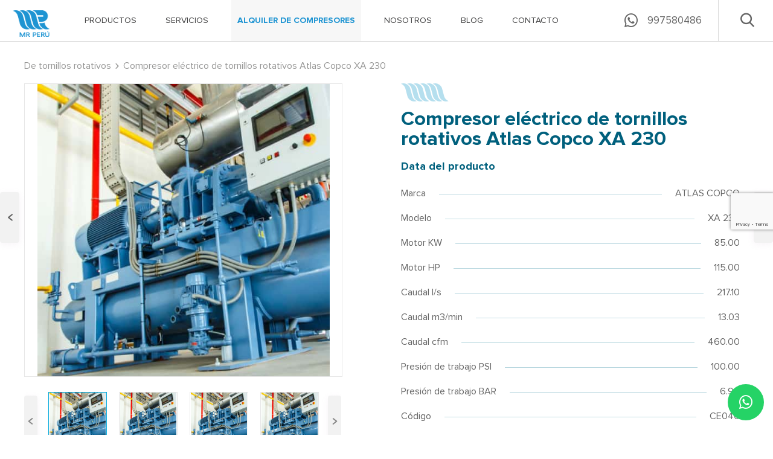

--- FILE ---
content_type: text/html; charset=UTF-8
request_url: https://www.mrperu.com.pe/alquiler/compresor-electrico-de-tornillos-rotativos-atlas-copco-xa-230/
body_size: 8809
content:
<!DOCTYPE html><html lang="es"><head><meta charset="UTF-8"/><meta name="viewport" content="initial-scale=1, maximum-scale=1, user-scalable=no"/><meta http-equiv="X-UA-Compatible" content="ie=edge"/><meta name="keywords" content="Compresora, filtros de aire, compresores de aire, precios de compresores de aire, ventas de compresores de aire, compresoras de tornillo, compresora atlas copco, compresor de aire industrial, secador de aire, generadores de oxigeno, generadores de nitrogeno, alquiler de compresores de aire"><!-- inicio favicon  iphone retina, ipad, iphone en orden--><link rel="icon" type="image/png" href="/thumbs/1d3fb7ee82eab10b5fe2a15e110455f8.png"/><link rel="apple-touch-icon-precomposed" sizes="114x114" href="/thumbs/5885e8c6568e36b226747d980725dbbc.png"><link rel="apple-touch-icon-precomposed" sizes="72x72" href="/thumbs/4bb1780d2196500d079b8e925fedf085.png"><link rel="apple-touch-icon-precomposed" href="/thumbs/07b12e6833e0631dbe05702d8c6a61a1.png"><style>
	 	.grecaptcha-badge {
			top: calc(50vh - 40px);
			z-index: 100;
		}
	 </style><!-- end favicon --><TITLE>Compresor eléctrico de tornillos rotativos Atlas Copco XA 230 | MR Per</TITLE><META NAME="Description" CONTENT="MR Perú le ofrece el alquiler de un Compresor eléctrico de tornillos rotativos Atlas Copco XA 230, garantizándole soluciones eficaces a sus necesidades.
"><meta property="og:url"                content="https://www.mrperu.com.pe/alquiler/compresor-electrico-de-tornillos-rotativos-atlas-copco-xa-230/" /><meta property="og:type"               content="website" /><meta property="og:title"              content="Compresor eléctrico de tornillos rotativos Atlas Copco XA 230 | MR Perú" /><meta property="og:description"        content="MR Perú le ofrece el alquiler de un Compresor eléctrico de tornillos rotativos Atlas Copco XA 230, garantizándole soluciones eficaces a sus necesidades." /><!-- Google Tag Manager --><script>(function(w,d,s,l,i){w[l]=w[l]||[];w[l].push({'gtm.start':
		new Date().getTime(),event:'gtm.js'});var f=d.getElementsByTagName(s)[0],
		j=d.createElement(s),dl=l!='dataLayer'?'&l='+l:'';j.async=true;j.src=
		'https://www.googletagmanager.com/gtm.js?id='+i+dl;f.parentNode.insertBefore(j,f);
		})(window,document,'script','dataLayer','GTM-MC8ZN69');</script><!-- End Google Tag Manager --><!-- Global site tag (gtag.js) - Google Analytics --><script async src="https://www.googletagmanager.com/gtag/js?id=UA-239345-1"></script><script>
			window.dataLayer = window.dataLayer || [];
			function gtag(){dataLayer.push(arguments);}
			gtag('js', new Date());

			gtag('config', 'UA-239345-1');
		</script><link rel="stylesheet" href="/static/css/plugins.css"/><link rel="stylesheet" href="/static/js/slick/slick.css"/><link rel="stylesheet" href="/static/js/slick/slick-theme.css"/><link rel="stylesheet" href="/static/js/validationform/validationEngine.jquery.css"/><!-- <link href="/static/js/bxslider/jquery.bxslider.css" rel="stylesheet"/> --><link rel="stylesheet" href="/static/js/lightgallery/fancy-full/lightgallery.css"/><link rel="stylesheet" href="/static/js/lightgallery/fancy-full/lg-fb-comment-box.css"/><link rel="stylesheet" href="/static/js/lightgallery/fancy-full/lg-transitions.css"/><link rel="stylesheet" href="/static/css/main.css"/><!-- Facebook Pixel Code --><script>
		!function(f,b,e,v,n,t,s)
		{if(f.fbq)return;n=f.fbq=function(){n.callMethod?
		n.callMethod.apply(n,arguments):n.queue.push(arguments)};
		if(!f._fbq)f._fbq=n;n.push=n;n.loaded=!0;n.version='2.0';
		n.queue=[];t=b.createElement(e);t.async=!0;
		t.src=v;s=b.getElementsByTagName(e)[0];
		s.parentNode.insertBefore(t,s)}(window, document,'script',
		'https://connect.facebook.net/en_US/fbevents.js');
		fbq('init', '1332120810479345');
		fbq('track', 'PageView');
		</script><noscript><img height="1" width="1" style="display:none"
		src="https://www.facebook.com/tr?id=1332120810479345&ev=PageView&noscript=1"
		/></noscript><!-- End Facebook Pixel Code --></head><body class="alquiler"><!-- Google Tag Manager (noscript) --><noscript><iframe src="https://www.googletagmanager.com/ns.html?id=GTM-MC8ZN69";
		height="0" width="0" style="display:none;visibility:hidden"></iframe></noscript><!-- End Google Tag Manager (noscript) --><div class="header-wrap"><div class="header-fixed"><div class="header__content__wrap"><div class="header-bg"></div><div class="header-cnt"><a class="header-logo" href="/"><img class="header-logo-desktop" src="/uploads/clientes/logo-header.png" alt="logo header"/><img class="header-logo-scroll" src="/uploads/clientes/logo.png" alt="logo"/></a><div class="header-cnt-list"><ul class="header-list"><li class="header-item header-item--submenu"><a class="header-link  header__submenu__acordion" href="/productos/">
                PRODUCTOS
              </a><ul class="header-submenu header__submenu__resp__content"><li class="header__item__menu"><a href="/productos/compresores-de-aire/">COMPRESORES
DE AIRE</a></li><li class="header__item__menu"><a href="/productos/secadores-de-aire/">SECADORES
DE AIRE</a></li><li class="header__item__menu"><a href="/productos/filtros-de-linea/">FILTROS
DE LINEA</a></li><li class="header__item__menu"><a href="/productos/bombas-de-vacio/">BOMBAS
DE VACIO</a></li><li class="header__item__menu"><a href="/productos/generadores-de-nitrogeno-y-oxigeno/">GENERADORES DE
NITRÓGENO
Y OXÍGENO</a></li><li class="header__item__menu"><a href="/productos/purgadores-automaticos/">PURGADORES AUTOMATICOS</a></li><li class="header__item__menu"><a href="/productos/tratamiento-de-los-condensados/">TRATAMIENTO DE LOS CONDENSADOS</a></li></ul></li><li class="header-item"><a class="header-link " href="/servicios/">SERVICIOS</a></li><li class="header-item"><a class="header-link active" href="/alquileres/">ALQUILER DE COMPRESORES</a></li><li class="header-item"><a class="header-link " href="/nosotros/">NOSOTROS</a></li><li class="header-item"><a class="header-link" href="https://www.mrperu.com.pe/blog" target="_blank">BLOG</a></li><li class="header-item"><a class="header-link " href="/contacto/">CONTACTO</a></li></ul><div class="header__buscador__box"><div class="heador__wrap__buscador"><div class="header__content__buscador"><form method="get" action="/busqueda/" id="staff-search-form"><div class="header__input__buscador"><div class="input-one-content"><input class="input-search__home" name="q" type="text" placeholder="BUSCAR EN LA WEB"/><span class="input-search__home--span"></span></div></div></form></div></div></div><div class="header-languages"><div class="header__lenguajes__cont"><a href="tel:997580486"><i class="icon-whatsapp"></i><h3>997580486</h3></a></div><div class="header__decoration"><span class="linea"></span></div><div class="header__lupa__icon"><i class="icon-Artboard-16 icon__open"></i><i class="icon-Artboard-23 icon__close"></i></div></div></div></div></div></div></div><div class="menu-mobile-open icon-menu"></div><div class="menu-mobile-close icon-close"></div><div class="header-menu-overlay"></div><div class="menu-sidebar"><div class="menu-sidebar-cnt"></div></div><a href="https://api.whatsapp.com/send?phone=51997580486" target="_blank" class="wsp_fixed"><span class="wsp_icon icon-whatsapp"></span></a><div class="descripcion-producto-alquiler__section"><div class="descripcion-producto-alquiler__content"><div class="descripcion-producto-alquiler__content-miga"><ul class="product__detail--miga-padding-bottom"><li class="descripcion-producto-alquiler--miga-li"><a href="/alquileres/compresores-electricos/de-tornillos-rotativos/">De tornillos rotativos</a></li><li class="descripcion-producto-alquiler--miga-li"><div class="descripcion-producto-alquiler--miga-relative"><div class="descripcion-producto-alquiler--miga-span-li"></div></div></li><li class="descripcion-producto-alquiler--miga-li"><a>Compresor eléctrico de tornillos rotativos Atlas Copco XA 230</a></li></ul></div><div class="descripcion-producto-alquiler__data-content"><div class="descripcion-producto-alquiler__data-box-content"><div class="descripcion-producto-alquiler__box descripcion-producto-alquiler--padding-right-new box_alquiler"><!-- new --><div class="tab__carrousel__wrap tab__carrousel--js tab__carrousel--horizontal"><div class="tab__carrousel__image__big__wrap imgGallery"><div id="product-Tab1" class="tab__carrousel__image__big tab__carrousel__image__big--js"><a href="/uploads/tab-img.jpg"><img src="/uploads/tab-img.jpg" width="526" height="526" alt=""></a></div><div id="product-Tab2" class="tab__carrousel__image__big tab__carrousel__image__big--js"><a href="/uploads/tab-img.jpg"><img src="/uploads/tab-img.jpg" width="526" height="526" alt=""></a></div><div id="product-Tab3" class="tab__carrousel__image__big tab__carrousel__image__big--js"><a href="/uploads/tab-img.jpg"><img src="/uploads/tab-img.jpg" width="526" height="526" alt=""></a></div><div id="product-Tab4" class="tab__carrousel__image__big tab__carrousel__image__big--js"><a href="/uploads/tab-img.jpg"><img src="/uploads/tab-img.jpg" width="526" height="526" alt=""></a></div><div id="product-Tab5" class="tab__carrousel__image__big tab__carrousel__image__big--js"><a href="/uploads/tab-img.jpg"><img src="/uploads/tab-img.jpg" width="526" height="526" alt=""></a></div></div><div class="tab__carrousel__items__wrap tab__carrousel__items--js"><ul class="tab__carrousel__list__items tab__carrousel__items--pitcher"><li data-id="product-Tab1" class="tab__carrousel__items__item tab__carrousel__items__item--js btn-hider"><div class="tab__carrousel__items__item-img"><img src="/uploads/tab-img.jpg" width="526" height="526" alt=""></div></li><li data-id="product-Tab2" class="tab__carrousel__items__item tab__carrousel__items__item--js btn-hider"><div class="tab__carrousel__items__item-img"><img src="/uploads/tab-img.jpg" width="526" height="526" alt=""></div></li><li data-id="product-Tab3" class="tab__carrousel__items__item tab__carrousel__items__item--js btn-hider"><div class="tab__carrousel__items__item-img"><img src="/uploads/tab-img.jpg" width="526" height="526" alt=""></div></li><li data-id="product-Tab4" class="tab__carrousel__items__item tab__carrousel__items__item--js btn-hider"><div class="tab__carrousel__items__item-img"><img src="/uploads/tab-img.jpg" width="526" height="526" alt=""></div></li><li data-id="product-Tab5" class="tab__carrousel__items__item tab__carrousel__items__item--js btn-hider"><div class="tab__carrousel__items__item-img"><img src="/uploads/tab-img.jpg" width="526" height="526" alt=""></div></li></ul></div></div><!-- end new --></div><div class="descripcion-producto-alquiler__box box_alquiler2"><div class="product__detail__right__info alquiler_mt"><figure class="product__detail__right__info__logo"><img src="/static/img/detalle-logo.png" width="79" height="30" alt=""></figure><div class="product__detail__right__info__title"><h3>Compresor eléctrico de tornillos rotativos Atlas Copco XA 230</h3></div><div class="descripcion-producto-alquiler--parrafo"><p>Data del producto</p></div><div class="descripcion-producto-alquiler__data-producto-content"><ul><li><div class="descripcion-producto-alquiler__data-producto"><div class="descripcion-producto-alquiler__data-box descripcion-producto-alquiler--padding-right"><a>Marca</a></div><div class="descripcion-producto-alquiler__data-box descripcion-producto-alquiler--padding-left"><a>ATLAS COPCO</a></div></div></li><li><div class="descripcion-producto-alquiler__data-producto"><div class="descripcion-producto-alquiler__data-box descripcion-producto-alquiler--padding-right"><a>Modelo</a></div><div class="descripcion-producto-alquiler__data-box descripcion-producto-alquiler--padding-left"><a>XA 230</a></div></div></li><li><div class="descripcion-producto-alquiler__data-producto"><div class="descripcion-producto-alquiler__data-box descripcion-producto-alquiler--padding-right"><a>Motor KW</a></div><div class="descripcion-producto-alquiler__data-box descripcion-producto-alquiler--padding-left"><a>85.00</a></div></div></li><li><div class="descripcion-producto-alquiler__data-producto"><div class="descripcion-producto-alquiler__data-box descripcion-producto-alquiler--padding-right"><a>Motor HP</a></div><div class="descripcion-producto-alquiler__data-box descripcion-producto-alquiler--padding-left"><a>115.00</a></div></div></li><li><div class="descripcion-producto-alquiler__data-producto"><div class="descripcion-producto-alquiler__data-box descripcion-producto-alquiler--padding-right"><a>Caudal l/s</a></div><div class="descripcion-producto-alquiler__data-box descripcion-producto-alquiler--padding-left"><a>217.10</a></div></div></li><li><div class="descripcion-producto-alquiler__data-producto"><div class="descripcion-producto-alquiler__data-box descripcion-producto-alquiler--padding-right"><a>Caudal m3/min</a></div><div class="descripcion-producto-alquiler__data-box descripcion-producto-alquiler--padding-left"><a>13.03</a></div></div></li><li><div class="descripcion-producto-alquiler__data-producto"><div class="descripcion-producto-alquiler__data-box descripcion-producto-alquiler--padding-right"><a>Caudal cfm</a></div><div class="descripcion-producto-alquiler__data-box descripcion-producto-alquiler--padding-left"><a>460.00</a></div></div></li><li><div class="descripcion-producto-alquiler__data-producto"><div class="descripcion-producto-alquiler__data-box descripcion-producto-alquiler--padding-right"><a>Presión de trabajo PSI</a></div><div class="descripcion-producto-alquiler__data-box descripcion-producto-alquiler--padding-left"><a>100.00</a></div></div></li><li><div class="descripcion-producto-alquiler__data-producto"><div class="descripcion-producto-alquiler__data-box descripcion-producto-alquiler--padding-right"><a>Presión de trabajo BAR</a></div><div class="descripcion-producto-alquiler__data-box descripcion-producto-alquiler--padding-left"><a>6.90</a></div></div></li><li><div class="descripcion-producto-alquiler__data-producto"><div class="descripcion-producto-alquiler__data-box descripcion-producto-alquiler--padding-right"><a>Código</a></div><div class="descripcion-producto-alquiler__data-box descripcion-producto-alquiler--padding-left"><a>CE046</a></div></div></li></ul><div class="descripcion-producto-alquiler__info__button"><a class="botton botton--color1" href="/contacto-alquiler/compresor-electrico-de-tornillos-rotativos-atlas-copco-xa-230/">CONTACTAR UN ASESOR</a><!-- nuevo button - open pop up brochure --><a href="#" class="brochure_btn openPopupBrochure"><span class="brochure_btn_icon icon-Artboard-36"></span><span class="brochure_btn_text">DESCARGAR <br>BROCHURE</span></a></div></div><div class="descripcion-producto-alquiler__content-redes"><span class="detail_redes_subtitle">Siguenos en:</span><div class="descripcion-producto-alquiler__box2-redes"><ul><li><a class="icon-Artboard-29" href="https://www.facebook.com/share.php?u=https%3A%2F%2Fwww.mrperu.com.pe%2Falquiler%2Fcompresor-electrico-de-tornillos-rotativos-atlas-copco-xa-230%2F&title=Compresor%20el%C3%A9ctrico%20de%20tornillos%20rotativos%20Atlas%20Copco%20XA%20230" onclick="javascript:window.open(this.href,'', 'menubar=no,toolbar=no,resizable=yes,scrollbars=yes,height=600,width=600');return false;"></a></li><li><a class="icon-social-twitter" href="https://twitter.com/home?status=Compresor%20el%C3%A9ctrico%20de%20tornillos%20rotativos%20Atlas%20Copco%20XA%20230+https%3A%2F%2Fwww.mrperu.com.pe%2Falquiler%2Fcompresor-electrico-de-tornillos-rotativos-atlas-copco-xa-230%2F" onclick="javascript:window.open(this.href,'', 'menubar=no,toolbar=no,resizable=yes,scrollbars=yes,height=600,width=600');return false;"></a></li><li><a class="icon-Artboard-32" href="https://plus.google.com/share?url=https%3A%2F%2Fwww.mrperu.com.pe%2Falquiler%2Fcompresor-electrico-de-tornillos-rotativos-atlas-copco-xa-230%2F" onclick="javascript:window.open(this.href,'', 'menubar=no,toolbar=no,resizable=yes,scrollbars=yes,height=600,width=600');return false;"></a></li><li><a class="icon-Artboard-33" href="https://www.linkedin.com/shareArticle?mini=true&url=https%3A%2F%2Fwww.mrperu.com.pe%2Falquiler%2Fcompresor-electrico-de-tornillos-rotativos-atlas-copco-xa-230%2F&title=Compresor%20el%C3%A9ctrico%20de%20tornillos%20rotativos%20Atlas%20Copco%20XA%20230" onclick="javascript:window.open(this.href,'', 'menubar=no,toolbar=no,resizable=yes,scrollbars=yes,height=600,width=600');return false;"></a></li><li><a class="icon-Artboard-34" href="https://pinterest.com/pin/create/button/?url=https%3A%2F%2Fwww.mrperu.com.pe%2Falquiler%2Fcompresor-electrico-de-tornillos-rotativos-atlas-copco-xa-230%2F&description=Compresor%20el%C3%A9ctrico%20de%20tornillos%20rotativos%20Atlas%20Copco%20XA%20230" onclick="javascript:window.open(this.href,'', 'menubar=no,toolbar=no,resizable=yes,scrollbars=yes,height=600,width=600');return false;"></a></li></ul></div></div></div></div></div></div></div><div class="alquiler-productos--busqueda-box1-filtro-fondo"></div></div><!-- detail - arrows --><a href="/alquiler/compresor-electrico-de-tornillos-rotativos-sullair-sk110/" class="detail_arrow detail_arrow--prev"><span class="detail_arrow_icon icon-a-left"></span><div class="detail_arrow_wrap"><span class="detail_arrow_text">SK110</span><figure class="detail_arrow_img"><img src="/uploads/sullair-sk110.jpg" width="70" height="70" alt="Compresor eléctrico de tornillos rotativos Sullair SK110"></figure></div></a><a href="/alquiler/compresor-electrico-de-tornillos-rotativos-atlas-copco-ga-90-1/" class="detail_arrow detail_arrow--next"><span class="detail_arrow_icon icon-a-right"></span><div class="detail_arrow_wrap"><figure class="detail_arrow_img"><img src="/uploads/ga90-ceac-ga90-002/ga90-1.jpg" width="70" height="70" alt="Compresor eléctrico de tornillos rotativos Atlas Copco GA 90"></figure><span class="detail_arrow_text">GA 90</span></div></a><!-- pop up brochure --><section class="popup-brochure"><span class="popup-brochure_overlay closePopupBrochure"></span><div class="popup-brochure_block"><span class="popup-brochure_close icon-Artboard-23 closePopupBrochure"></span><div class="popup-brochure_container"><div class="popup-brochure_title"><figure><img src="/static/img/popup-brochure-logo.png" width="79" height="30" alt=""></figure><h3>¡Déjanos tus datos!</h3></div><div class="popup-brochure_form"><form name="form" method="post" action="/descargar-brochure/alquileres/compresor-electrico-de-tornillos-rotativos-atlas-copco-xa-230/" novalidate="novalidate" id="popup_brochure_form"><ul><li><div class="input-one-content"><label for="form_nombre" class="input-one__label">Nombre*</label><input type="text" id="form_nombre" name="form[nombre]" required="required" class="input-one validate[required] " /><span class="input-one--span"></span></div></li><li><div class="input-one-content"><label for="form_email" class="input-one__label">Correo Eléctronico*</label><input type="text" id="form_email" name="form[email]" required="required" maxlength="255" class="input-one validate[required,custom[email]] " /><input type="hidden" id="form_emailr" name="form[emailr]" /><span class="input-one--span"></span></div></li></ul><span class="popup-brochure_textfield">(*) Campos obligatorios</span><div class="popup-brochure_button"><button class="botton botton--color1 btnDownloadBrochure">DESCARGAR</button></div><input type="hidden" id="form__token" name="form[_token]" value="nkjv5TnKjjyKvlHNm0smX7q2acyPOCWS7FqscaENXvc" /></form></div></div></div></section><footer class="footer"><div class="footer__content"><article class="footer__column footer__column--one"><figure class="footer__logo footer__logo--left"><img src="/uploads/footer-logo-mrperu.svg" width="80" height="60" alt="footer logo mrperu"/></figure><div class="footer__copyright"><div class="footer__copyright__text footer__copyright__text--proximanova"><p>MR PERÚ® Todos los Derechos Reservados</p></div></div><div class="footer__redes"><ul class="footer__redes__wrap"><li class="footer__redes__item"><a class="footer__redes__icon footer__redes__icon--facebook icon-facebook" href="https://www.facebook.com/compresoras" target="_blank"></a></li><li class="footer__redes__item"><a class="footer__redes__icon footer__redes__icon--iconyoutube icon-Artboard-30" href="https://www.youtube.com/channel/UCj4O2oqRBZ7I4AiU0D0A3lw" target="_blank"></a></li><li class="footer__redes__item"><a class="footer__redes__icon footer__redes__icon--linkedin icon-Artboard-33" href="https://www.linkedin.com/company/mr-peru/" target="_blank"></a></li></ul></div></article><article class="footer__column footer__column--two"><nav class="footer__menu"><ul class="footer__menu__wrap"><li class="footer__menu__item"><a class="footer__menu__link" href="/nosotros/">Nosotros</a></li><li class="footer__menu__item"><a class="footer__menu__link" href="/productos/">Productos</a></li><li class="footer__menu__item"><a class="footer__menu__link" href="/servicios/">Servicios</a></li><li class="footer__menu__item"><a class="footer__menu__link" href="/alquileres/">Alquileres</a></li><li class="footer__menu__item"><a class="footer__menu__link" href="/contacto/">Contacto</a></li><li class="footer__menu__item"><a class="footer__menu__link" href="https://www.mrperu.com.pe/blog" target="_blank">Blog</a></li></ul></nav></article><article class="footer__column footer__column--three"><nav class="footer__menu"><ul class="footer__menu__wrap"><li class="footer__menu__item"><a class="footer__menu__link" href="/alquileres/" target="_blank">Alquiler de Compresores</a></li><li class="footer__menu__item"><a class="footer__menu__link" href="/productos/compresores-de-aire/" target="_blank">Compresores de Aire</a></li><li class="footer__menu__item"><a class="footer__menu__link" href="/productos/secadores-de-aire/" target="_blank">Secadores de Aire</a></li><li class="footer__menu__item"><a class="footer__menu__link" href="/productos/filtros-de-aire/" target="_blank">Filtros de Aire</a></li><li class="footer__menu__item"><a class="footer__menu__link" href="/productos/tratamiento-de-los-condensados/" target="_blank">Tratamiento de Condensados</a></li><li class="footer__menu__item"><a class="footer__menu__link" href="/productos/purgadores-automaticos/" target="_blank">Purgadores Automáticos</a></li></ul></nav></article><article class="footer__column footer__column--five"><figure class="footer__logo footer__logo--right"><img src="/uploads/footer-logo-atlas.svg" width="118" height="56" alt="footer logo atlas"/></figure><div class="footer__title-logo"><h2>Distribuidor Autorizado</h2></div></article></div><div class="footer__content-movil"><article class="footer__column footer__column--one"><figure class="footer__logo footer__logo--left"><img src="/uploads/footer-logo-mrperu.svg" width="102" height="76" alt="footer logo mrperu"/></figure><div class="footer__copyright"><div class="footer__copyright__text footer__copyright__text--proximanova"><p>MR PERÚ® Todos los Derechos Reservados</p></div></div></article><article class="footer__redes"><ul class="footer__redes__wrap"><li class="footer__redes__item"><a class="footer__redes__icon footer__redes__icon--facebook icon-facebook" href="https://www.facebook.com/compresoras" target="_blank"></a></li><li class="footer__redes__item"><a class="footer__redes__icon footer__redes__icon--iconyoutube icon-Artboard-30" href="https://www.youtube.com/channel/UCj4O2oqRBZ7I4AiU0D0A3lw" target="_blank"></a></li><li class="footer__redes__item"><a class="footer__redes__icon footer__redes__icon--linkedin icon-Artboard-33" href="https://www.linkedin.com/company/mr-peru/" target="_blank"></a></li></ul></article><article class="footer__column footer__column--five"><figure class="footer__logo footer__logo--right"><img src="/uploads/footer-logo-atlas.svg" width="93" height="44" alt="footer logo atlas"/></figure><div class="footer__title-logo"><h2>Distribuidor Autorizado</h2></div></article></div></footer><!--Chatfuel bot script--><script id="5ffdbfaa714ec94420d7b631" src="https://dashboard.chatfuel.com/integration/fb-entry-point.js" async defer></script><!--End Chatfuel bot script--><script src="https://code.jquery.com/jquery-3.2.1.min.js" integrity="sha256-hwg4gsxgFZhOsEEamdOYGBf13FyQuiTwlAQgxVSNgt4=" crossorigin="anonymous"></script><script src="/static/js/header.js"></script><script src="/static/js/main.js"></script><script src="/static/js/jquery.floatThead.min.js"></script><script src="/static/js/lightgallery/fancy-full/lightgallery.js"></script><script src="/static/js/lightgallery/fancy-full/lg-fullscreen.js"></script><script src="/static/js/lightgallery/fancy-full/lg-video.js"></script><script type="text/javascript">

    // tabla
		var $demo1 = $('table.demo1');
		$demo1.floatThead({
			scrollContainer: function($table){
				return $table.closest('.wrapper_table');
			}
		});
		var $demo2 = $('table.demo2');
		$demo2.floatThead({
			scrollContainer: function($table){
				return $table.closest('.wrapper_table');
			}
		});
		var mqlWidth = $(window).width();
		function changeWidth(){
			if (mqlWidth < 1191) {
				$demo2.floatThead('destroy');
			}
		}
		changeWidth();
		$(window).resize(function(event) {
			changeWidth();
		});

		// infocus
		var inpuFocus = $('.header__content__buscador input');
		$('.header__lupa__icon').click(function(event) {
			inpuFocus.focus();
		});
			function isNumberKey(evt){
			 var charCode = (evt.which) ? evt.which : event.keyCode
			 if (charCode > 31 && (charCode < 48 || charCode > 57))
			 return false;
			 return true;
			}
		function linkToParent(i){
		$(i).each(function(index, el) {
			$(el).css('cursor', 'pointer').click(function(e) {
				 $( location ).attr("href", $(el).find('a').attr('href'));
				});
			});
		}
		linkToParent('.componente-producto1-box')
		</script><script>
var sd_enable_captcha = false;
</script><script src="https://www.google.com/recaptcha/api.js?render=6Lf9ooYrAAAAAEUXiuXIXwxh2FylR0S8NElTp1VL"></script><script>
    sd_enable_captcha = true;
    function onSdSubmitForm(form, btn) {
        
        grecaptcha.ready(function() {
           grecaptcha.execute('6Lf9ooYrAAAAAEUXiuXIXwxh2FylR0S8NElTp1VL', {action: 'submit'}).then(function(token) {
                console.log('Post data:', form.serialize() + '&token=' + token);
                $.ajax({
                    url : form.attr('action'),
                    type : 'post',
                    data : form.serialize() + '&token=' + token,
                    dataType: 'json'
                }).done(function(response){
                    console.log('Response:', response);
                    
                    if( response.success ){
                        console.log('captcha valido');
                        location.href = response.url;
                    }else{
                        alert('Captcha no válido');
			            btn.css({'pointer-events' : 'auto'});
                        btn.prop('disabled', false);
                        btn.css({'pointer-events' : 'auto'});
                    }
                })
           });
        });
    }
</script><script src="/static/js/slick/slick.min.js"></script><script src="/static/js/lightgallery/fancy-full/lg-thumbnail.js"></script><script src="/static/js/validationform/jquery.validationEngine-es.js"></script><script src="/static/js/validationform/jquery.validationEngine.js"></script><script>
  $(()=>{
    // +++ pop up brochure +++
    function popupBrochureOpen() {
      $('.popup-brochure_overlay').addClass('active');
      $('.popup-brochure_block').addClass('active');
      $('body').addClass('active');
    }


    function popupBrochureClose() {
      $('.popup-brochure_overlay').removeClass('active');
      $('.popup-brochure_block').removeClass('active');
      $('body').removeClass('active');
    }


    $('.openPopupBrochure').on('click', function(event) {
      event.preventDefault();
      popupBrochureOpen();
    });


    $('.closePopupBrochure').on('click', function(event) {
      event.preventDefault();
      popupBrochureClose();
    });


    $(document).keyup(function(event){
      if(event.which==27){
        popupBrochureClose();
      }
    });


    function staff_download(filename, uri) {
      var element = document.createElement('a');
      element.setAttribute('href', uri );
      element.setAttribute('download', filename);

      element.style.display = 'none';
      document.body.appendChild(element);
      element.click();
      document.body.removeChild(element);
    }

    function sendFormDownloadBrochure(form, token='') {
        $('.btnDownloadBrochure').prop('disabled',true);
          $.ajax({
              url : form.attr('action') + '?token=' + token,
              type : 'post',
              data : form.serialize(),
              dataType: 'json'
          }).done(function(response){
              if( response.success ){
                staff_download(response.name, response.msg);
                $('.btnDownloadBrochure').prop('disabled',false);
                popupBrochureClose();
              }else{
                window.location.reload();
              }
          }).fail(function(error){
              console.log(error);
              $('.btnDownloadBrochure').prop('disabled',false);
        });
    }

		$(".btnDownloadBrochure").on('click',function(e) {
			e.preventDefault();
      var form = $('#popup_brochure_form');
      var btn = $(this);
			var valid = form.validationEngine('validate');
      btn.prop('disabled', true);

			if (!valid){
        btn.prop('disabled', false);
				return false;
			}

      if(sd_enable_captcha) {
          grecaptcha.ready(function() {
              grecaptcha.execute('6Lf9ooYrAAAAAEUXiuXIXwxh2FylR0S8NElTp1VL', {action: 'submit'}).then(function(token) {
                  $.getJSON('/validar-captcha/', {'token': token}, function(rsp){
                    if (rsp.success){
                      sendFormDownloadBrochure(form, token);
                      //form.submit();
                    } else {
                      alert('Captcha no válido');
                      btn.prop('disabled', false);
                    }
                  });
              });
          });
      } else {

        sendFormDownloadBrochure(form);
      }

        
				//$('#popup_brochure_form').submit();
				// return true;
		});
		// <<< end >>>


    $("form").validationEngine('attach', {
      promptPosition : "topLeft",
      autoHidePrompt: true,
      autoHideDelay: 3000,
      binded: false,
      scroll: false,
      validateNonVisibleFields: true
    });


    // FANCY VIDEO
    $('.imgGallery').lightGallery({
      selector: 'a',
      thumbnail: false
    });

  	//- tab links

  	$('.product__detail__tab__link:nth-child(1)').addClass('active');
  	$('.product__detail__tab__content__item:nth-child(1)').addClass('active');

  	$('.tab--pitcher').click(function(e){
  		e.preventDefault();
  		$(this).closest('.product__detail__tab__content').find('.product__detail__tab__link').removeClass('active');
  		$(this).addClass('active');
  		var data_id = $(this).attr('data-id');
  		console.log(data_id);
  		$(this).closest('.product__detail__tab__content').find('.product__detail__tab__content__item').removeClass('active');
  		$(this).closest('.product__detail__tab__content').find('.product__detail__tab__content__item[id="'+ data_id+'"]').addClass('active');
  	});

  	// Tab carrousel
  	$('.tab__carrousel__items__item--js:first-child').addClass('active');
  	$('.tab__carrousel__image__big--js:first-child').addClass('active');

  	var itemSl = $('.tab__carrousel__items__item--js').length;
  	if (itemSl > 4) {
  		$('.tab__carrousel--js').addClass('tab__carrousel--active');
  		$('.tab__carrousel__items--pitcher').slick({
  			infinite: true,
  			autoplay: false,
  			vertical:true,
  			speed: 300,
  			slidesToShow: 4,
  			slidesToScroll: 1,
  			vertical: false,
  			responsive: [
  				{
  					breakpoint: 769,
  					settings: {
  						vertical:false
  					}
  				}
  			]
  		});
  	};

  	//Carrousel tab slider arrows
  	$('.tab__carrousel__items--pitcher').on('beforeChange', function(event, slick, currentSlide, nextSlide){
  		console.log(nextSlide);
  		setTimeout(function(){
  			id = $('.tab__carrousel__items__item--js.slick-current').attr('data-id');
  			$('.tab__carrousel__items__item--js').removeClass('active');
  			$('.tab__carrousel__items__item--js.slick-current').addClass('active');
  			$('.tab__carrousel__image__big--js').removeClass('active');
  			$('.tab__carrousel__image__big--js[id="'+id+'"]').addClass('active');
  		},500);
  	});

  	// Carrousel tab items
  	$('.tab__carrousel--js .tab__carrousel__items--js .btn-hider').click(function(event){
  		event.preventDefault();
  		var buscaidtab = $(this).attr('data-id');
  		$(this).closest('.tab__carrousel--js').find('.tab__carrousel__items--js li').removeClass('active');
  		$(this).addClass('active');
  		$(this).closest('.tab__carrousel--js').find('.tab__carrousel__image__big--js').removeClass('active');
  		$(this).closest('.tab__carrousel--js').find('.tab__carrousel__image__big--js[id="'+buscaidtab+'"]').addClass('active');
  	});
  	//- cotizar
  	/*$('.descripcion-producto-alquiler__info__button a').click(function(event) {
  		event.preventDefault();
  		$('.descripcion-producto-alquiler__modal-form').addClass('active');
  		$('.alquiler-productos--busqueda-box1-filtro-fondo').addClass('active');
  		$('body').addClass('no-scroll');

  	});

  	$('.product-detail-right__icono-close-form a').click(function(event) {
  	event.preventDefault();
  		$('.product__detail__right__info').find('.descripcion-producto-alquiler__modal-form').removeClass('active');
  		$('.alquiler-productos--busqueda-box1-filtro-fondo').removeClass('active');
  		$('body').removeClass('no-scroll');
  	});
    */
  })
</script></body></html>

--- FILE ---
content_type: text/html; charset=utf-8
request_url: https://www.google.com/recaptcha/api2/anchor?ar=1&k=6Lf9ooYrAAAAAEUXiuXIXwxh2FylR0S8NElTp1VL&co=aHR0cHM6Ly93d3cubXJwZXJ1LmNvbS5wZTo0NDM.&hl=en&v=PoyoqOPhxBO7pBk68S4YbpHZ&size=invisible&anchor-ms=20000&execute-ms=30000&cb=nl49j6o3acm5
body_size: 48725
content:
<!DOCTYPE HTML><html dir="ltr" lang="en"><head><meta http-equiv="Content-Type" content="text/html; charset=UTF-8">
<meta http-equiv="X-UA-Compatible" content="IE=edge">
<title>reCAPTCHA</title>
<style type="text/css">
/* cyrillic-ext */
@font-face {
  font-family: 'Roboto';
  font-style: normal;
  font-weight: 400;
  font-stretch: 100%;
  src: url(//fonts.gstatic.com/s/roboto/v48/KFO7CnqEu92Fr1ME7kSn66aGLdTylUAMa3GUBHMdazTgWw.woff2) format('woff2');
  unicode-range: U+0460-052F, U+1C80-1C8A, U+20B4, U+2DE0-2DFF, U+A640-A69F, U+FE2E-FE2F;
}
/* cyrillic */
@font-face {
  font-family: 'Roboto';
  font-style: normal;
  font-weight: 400;
  font-stretch: 100%;
  src: url(//fonts.gstatic.com/s/roboto/v48/KFO7CnqEu92Fr1ME7kSn66aGLdTylUAMa3iUBHMdazTgWw.woff2) format('woff2');
  unicode-range: U+0301, U+0400-045F, U+0490-0491, U+04B0-04B1, U+2116;
}
/* greek-ext */
@font-face {
  font-family: 'Roboto';
  font-style: normal;
  font-weight: 400;
  font-stretch: 100%;
  src: url(//fonts.gstatic.com/s/roboto/v48/KFO7CnqEu92Fr1ME7kSn66aGLdTylUAMa3CUBHMdazTgWw.woff2) format('woff2');
  unicode-range: U+1F00-1FFF;
}
/* greek */
@font-face {
  font-family: 'Roboto';
  font-style: normal;
  font-weight: 400;
  font-stretch: 100%;
  src: url(//fonts.gstatic.com/s/roboto/v48/KFO7CnqEu92Fr1ME7kSn66aGLdTylUAMa3-UBHMdazTgWw.woff2) format('woff2');
  unicode-range: U+0370-0377, U+037A-037F, U+0384-038A, U+038C, U+038E-03A1, U+03A3-03FF;
}
/* math */
@font-face {
  font-family: 'Roboto';
  font-style: normal;
  font-weight: 400;
  font-stretch: 100%;
  src: url(//fonts.gstatic.com/s/roboto/v48/KFO7CnqEu92Fr1ME7kSn66aGLdTylUAMawCUBHMdazTgWw.woff2) format('woff2');
  unicode-range: U+0302-0303, U+0305, U+0307-0308, U+0310, U+0312, U+0315, U+031A, U+0326-0327, U+032C, U+032F-0330, U+0332-0333, U+0338, U+033A, U+0346, U+034D, U+0391-03A1, U+03A3-03A9, U+03B1-03C9, U+03D1, U+03D5-03D6, U+03F0-03F1, U+03F4-03F5, U+2016-2017, U+2034-2038, U+203C, U+2040, U+2043, U+2047, U+2050, U+2057, U+205F, U+2070-2071, U+2074-208E, U+2090-209C, U+20D0-20DC, U+20E1, U+20E5-20EF, U+2100-2112, U+2114-2115, U+2117-2121, U+2123-214F, U+2190, U+2192, U+2194-21AE, U+21B0-21E5, U+21F1-21F2, U+21F4-2211, U+2213-2214, U+2216-22FF, U+2308-230B, U+2310, U+2319, U+231C-2321, U+2336-237A, U+237C, U+2395, U+239B-23B7, U+23D0, U+23DC-23E1, U+2474-2475, U+25AF, U+25B3, U+25B7, U+25BD, U+25C1, U+25CA, U+25CC, U+25FB, U+266D-266F, U+27C0-27FF, U+2900-2AFF, U+2B0E-2B11, U+2B30-2B4C, U+2BFE, U+3030, U+FF5B, U+FF5D, U+1D400-1D7FF, U+1EE00-1EEFF;
}
/* symbols */
@font-face {
  font-family: 'Roboto';
  font-style: normal;
  font-weight: 400;
  font-stretch: 100%;
  src: url(//fonts.gstatic.com/s/roboto/v48/KFO7CnqEu92Fr1ME7kSn66aGLdTylUAMaxKUBHMdazTgWw.woff2) format('woff2');
  unicode-range: U+0001-000C, U+000E-001F, U+007F-009F, U+20DD-20E0, U+20E2-20E4, U+2150-218F, U+2190, U+2192, U+2194-2199, U+21AF, U+21E6-21F0, U+21F3, U+2218-2219, U+2299, U+22C4-22C6, U+2300-243F, U+2440-244A, U+2460-24FF, U+25A0-27BF, U+2800-28FF, U+2921-2922, U+2981, U+29BF, U+29EB, U+2B00-2BFF, U+4DC0-4DFF, U+FFF9-FFFB, U+10140-1018E, U+10190-1019C, U+101A0, U+101D0-101FD, U+102E0-102FB, U+10E60-10E7E, U+1D2C0-1D2D3, U+1D2E0-1D37F, U+1F000-1F0FF, U+1F100-1F1AD, U+1F1E6-1F1FF, U+1F30D-1F30F, U+1F315, U+1F31C, U+1F31E, U+1F320-1F32C, U+1F336, U+1F378, U+1F37D, U+1F382, U+1F393-1F39F, U+1F3A7-1F3A8, U+1F3AC-1F3AF, U+1F3C2, U+1F3C4-1F3C6, U+1F3CA-1F3CE, U+1F3D4-1F3E0, U+1F3ED, U+1F3F1-1F3F3, U+1F3F5-1F3F7, U+1F408, U+1F415, U+1F41F, U+1F426, U+1F43F, U+1F441-1F442, U+1F444, U+1F446-1F449, U+1F44C-1F44E, U+1F453, U+1F46A, U+1F47D, U+1F4A3, U+1F4B0, U+1F4B3, U+1F4B9, U+1F4BB, U+1F4BF, U+1F4C8-1F4CB, U+1F4D6, U+1F4DA, U+1F4DF, U+1F4E3-1F4E6, U+1F4EA-1F4ED, U+1F4F7, U+1F4F9-1F4FB, U+1F4FD-1F4FE, U+1F503, U+1F507-1F50B, U+1F50D, U+1F512-1F513, U+1F53E-1F54A, U+1F54F-1F5FA, U+1F610, U+1F650-1F67F, U+1F687, U+1F68D, U+1F691, U+1F694, U+1F698, U+1F6AD, U+1F6B2, U+1F6B9-1F6BA, U+1F6BC, U+1F6C6-1F6CF, U+1F6D3-1F6D7, U+1F6E0-1F6EA, U+1F6F0-1F6F3, U+1F6F7-1F6FC, U+1F700-1F7FF, U+1F800-1F80B, U+1F810-1F847, U+1F850-1F859, U+1F860-1F887, U+1F890-1F8AD, U+1F8B0-1F8BB, U+1F8C0-1F8C1, U+1F900-1F90B, U+1F93B, U+1F946, U+1F984, U+1F996, U+1F9E9, U+1FA00-1FA6F, U+1FA70-1FA7C, U+1FA80-1FA89, U+1FA8F-1FAC6, U+1FACE-1FADC, U+1FADF-1FAE9, U+1FAF0-1FAF8, U+1FB00-1FBFF;
}
/* vietnamese */
@font-face {
  font-family: 'Roboto';
  font-style: normal;
  font-weight: 400;
  font-stretch: 100%;
  src: url(//fonts.gstatic.com/s/roboto/v48/KFO7CnqEu92Fr1ME7kSn66aGLdTylUAMa3OUBHMdazTgWw.woff2) format('woff2');
  unicode-range: U+0102-0103, U+0110-0111, U+0128-0129, U+0168-0169, U+01A0-01A1, U+01AF-01B0, U+0300-0301, U+0303-0304, U+0308-0309, U+0323, U+0329, U+1EA0-1EF9, U+20AB;
}
/* latin-ext */
@font-face {
  font-family: 'Roboto';
  font-style: normal;
  font-weight: 400;
  font-stretch: 100%;
  src: url(//fonts.gstatic.com/s/roboto/v48/KFO7CnqEu92Fr1ME7kSn66aGLdTylUAMa3KUBHMdazTgWw.woff2) format('woff2');
  unicode-range: U+0100-02BA, U+02BD-02C5, U+02C7-02CC, U+02CE-02D7, U+02DD-02FF, U+0304, U+0308, U+0329, U+1D00-1DBF, U+1E00-1E9F, U+1EF2-1EFF, U+2020, U+20A0-20AB, U+20AD-20C0, U+2113, U+2C60-2C7F, U+A720-A7FF;
}
/* latin */
@font-face {
  font-family: 'Roboto';
  font-style: normal;
  font-weight: 400;
  font-stretch: 100%;
  src: url(//fonts.gstatic.com/s/roboto/v48/KFO7CnqEu92Fr1ME7kSn66aGLdTylUAMa3yUBHMdazQ.woff2) format('woff2');
  unicode-range: U+0000-00FF, U+0131, U+0152-0153, U+02BB-02BC, U+02C6, U+02DA, U+02DC, U+0304, U+0308, U+0329, U+2000-206F, U+20AC, U+2122, U+2191, U+2193, U+2212, U+2215, U+FEFF, U+FFFD;
}
/* cyrillic-ext */
@font-face {
  font-family: 'Roboto';
  font-style: normal;
  font-weight: 500;
  font-stretch: 100%;
  src: url(//fonts.gstatic.com/s/roboto/v48/KFO7CnqEu92Fr1ME7kSn66aGLdTylUAMa3GUBHMdazTgWw.woff2) format('woff2');
  unicode-range: U+0460-052F, U+1C80-1C8A, U+20B4, U+2DE0-2DFF, U+A640-A69F, U+FE2E-FE2F;
}
/* cyrillic */
@font-face {
  font-family: 'Roboto';
  font-style: normal;
  font-weight: 500;
  font-stretch: 100%;
  src: url(//fonts.gstatic.com/s/roboto/v48/KFO7CnqEu92Fr1ME7kSn66aGLdTylUAMa3iUBHMdazTgWw.woff2) format('woff2');
  unicode-range: U+0301, U+0400-045F, U+0490-0491, U+04B0-04B1, U+2116;
}
/* greek-ext */
@font-face {
  font-family: 'Roboto';
  font-style: normal;
  font-weight: 500;
  font-stretch: 100%;
  src: url(//fonts.gstatic.com/s/roboto/v48/KFO7CnqEu92Fr1ME7kSn66aGLdTylUAMa3CUBHMdazTgWw.woff2) format('woff2');
  unicode-range: U+1F00-1FFF;
}
/* greek */
@font-face {
  font-family: 'Roboto';
  font-style: normal;
  font-weight: 500;
  font-stretch: 100%;
  src: url(//fonts.gstatic.com/s/roboto/v48/KFO7CnqEu92Fr1ME7kSn66aGLdTylUAMa3-UBHMdazTgWw.woff2) format('woff2');
  unicode-range: U+0370-0377, U+037A-037F, U+0384-038A, U+038C, U+038E-03A1, U+03A3-03FF;
}
/* math */
@font-face {
  font-family: 'Roboto';
  font-style: normal;
  font-weight: 500;
  font-stretch: 100%;
  src: url(//fonts.gstatic.com/s/roboto/v48/KFO7CnqEu92Fr1ME7kSn66aGLdTylUAMawCUBHMdazTgWw.woff2) format('woff2');
  unicode-range: U+0302-0303, U+0305, U+0307-0308, U+0310, U+0312, U+0315, U+031A, U+0326-0327, U+032C, U+032F-0330, U+0332-0333, U+0338, U+033A, U+0346, U+034D, U+0391-03A1, U+03A3-03A9, U+03B1-03C9, U+03D1, U+03D5-03D6, U+03F0-03F1, U+03F4-03F5, U+2016-2017, U+2034-2038, U+203C, U+2040, U+2043, U+2047, U+2050, U+2057, U+205F, U+2070-2071, U+2074-208E, U+2090-209C, U+20D0-20DC, U+20E1, U+20E5-20EF, U+2100-2112, U+2114-2115, U+2117-2121, U+2123-214F, U+2190, U+2192, U+2194-21AE, U+21B0-21E5, U+21F1-21F2, U+21F4-2211, U+2213-2214, U+2216-22FF, U+2308-230B, U+2310, U+2319, U+231C-2321, U+2336-237A, U+237C, U+2395, U+239B-23B7, U+23D0, U+23DC-23E1, U+2474-2475, U+25AF, U+25B3, U+25B7, U+25BD, U+25C1, U+25CA, U+25CC, U+25FB, U+266D-266F, U+27C0-27FF, U+2900-2AFF, U+2B0E-2B11, U+2B30-2B4C, U+2BFE, U+3030, U+FF5B, U+FF5D, U+1D400-1D7FF, U+1EE00-1EEFF;
}
/* symbols */
@font-face {
  font-family: 'Roboto';
  font-style: normal;
  font-weight: 500;
  font-stretch: 100%;
  src: url(//fonts.gstatic.com/s/roboto/v48/KFO7CnqEu92Fr1ME7kSn66aGLdTylUAMaxKUBHMdazTgWw.woff2) format('woff2');
  unicode-range: U+0001-000C, U+000E-001F, U+007F-009F, U+20DD-20E0, U+20E2-20E4, U+2150-218F, U+2190, U+2192, U+2194-2199, U+21AF, U+21E6-21F0, U+21F3, U+2218-2219, U+2299, U+22C4-22C6, U+2300-243F, U+2440-244A, U+2460-24FF, U+25A0-27BF, U+2800-28FF, U+2921-2922, U+2981, U+29BF, U+29EB, U+2B00-2BFF, U+4DC0-4DFF, U+FFF9-FFFB, U+10140-1018E, U+10190-1019C, U+101A0, U+101D0-101FD, U+102E0-102FB, U+10E60-10E7E, U+1D2C0-1D2D3, U+1D2E0-1D37F, U+1F000-1F0FF, U+1F100-1F1AD, U+1F1E6-1F1FF, U+1F30D-1F30F, U+1F315, U+1F31C, U+1F31E, U+1F320-1F32C, U+1F336, U+1F378, U+1F37D, U+1F382, U+1F393-1F39F, U+1F3A7-1F3A8, U+1F3AC-1F3AF, U+1F3C2, U+1F3C4-1F3C6, U+1F3CA-1F3CE, U+1F3D4-1F3E0, U+1F3ED, U+1F3F1-1F3F3, U+1F3F5-1F3F7, U+1F408, U+1F415, U+1F41F, U+1F426, U+1F43F, U+1F441-1F442, U+1F444, U+1F446-1F449, U+1F44C-1F44E, U+1F453, U+1F46A, U+1F47D, U+1F4A3, U+1F4B0, U+1F4B3, U+1F4B9, U+1F4BB, U+1F4BF, U+1F4C8-1F4CB, U+1F4D6, U+1F4DA, U+1F4DF, U+1F4E3-1F4E6, U+1F4EA-1F4ED, U+1F4F7, U+1F4F9-1F4FB, U+1F4FD-1F4FE, U+1F503, U+1F507-1F50B, U+1F50D, U+1F512-1F513, U+1F53E-1F54A, U+1F54F-1F5FA, U+1F610, U+1F650-1F67F, U+1F687, U+1F68D, U+1F691, U+1F694, U+1F698, U+1F6AD, U+1F6B2, U+1F6B9-1F6BA, U+1F6BC, U+1F6C6-1F6CF, U+1F6D3-1F6D7, U+1F6E0-1F6EA, U+1F6F0-1F6F3, U+1F6F7-1F6FC, U+1F700-1F7FF, U+1F800-1F80B, U+1F810-1F847, U+1F850-1F859, U+1F860-1F887, U+1F890-1F8AD, U+1F8B0-1F8BB, U+1F8C0-1F8C1, U+1F900-1F90B, U+1F93B, U+1F946, U+1F984, U+1F996, U+1F9E9, U+1FA00-1FA6F, U+1FA70-1FA7C, U+1FA80-1FA89, U+1FA8F-1FAC6, U+1FACE-1FADC, U+1FADF-1FAE9, U+1FAF0-1FAF8, U+1FB00-1FBFF;
}
/* vietnamese */
@font-face {
  font-family: 'Roboto';
  font-style: normal;
  font-weight: 500;
  font-stretch: 100%;
  src: url(//fonts.gstatic.com/s/roboto/v48/KFO7CnqEu92Fr1ME7kSn66aGLdTylUAMa3OUBHMdazTgWw.woff2) format('woff2');
  unicode-range: U+0102-0103, U+0110-0111, U+0128-0129, U+0168-0169, U+01A0-01A1, U+01AF-01B0, U+0300-0301, U+0303-0304, U+0308-0309, U+0323, U+0329, U+1EA0-1EF9, U+20AB;
}
/* latin-ext */
@font-face {
  font-family: 'Roboto';
  font-style: normal;
  font-weight: 500;
  font-stretch: 100%;
  src: url(//fonts.gstatic.com/s/roboto/v48/KFO7CnqEu92Fr1ME7kSn66aGLdTylUAMa3KUBHMdazTgWw.woff2) format('woff2');
  unicode-range: U+0100-02BA, U+02BD-02C5, U+02C7-02CC, U+02CE-02D7, U+02DD-02FF, U+0304, U+0308, U+0329, U+1D00-1DBF, U+1E00-1E9F, U+1EF2-1EFF, U+2020, U+20A0-20AB, U+20AD-20C0, U+2113, U+2C60-2C7F, U+A720-A7FF;
}
/* latin */
@font-face {
  font-family: 'Roboto';
  font-style: normal;
  font-weight: 500;
  font-stretch: 100%;
  src: url(//fonts.gstatic.com/s/roboto/v48/KFO7CnqEu92Fr1ME7kSn66aGLdTylUAMa3yUBHMdazQ.woff2) format('woff2');
  unicode-range: U+0000-00FF, U+0131, U+0152-0153, U+02BB-02BC, U+02C6, U+02DA, U+02DC, U+0304, U+0308, U+0329, U+2000-206F, U+20AC, U+2122, U+2191, U+2193, U+2212, U+2215, U+FEFF, U+FFFD;
}
/* cyrillic-ext */
@font-face {
  font-family: 'Roboto';
  font-style: normal;
  font-weight: 900;
  font-stretch: 100%;
  src: url(//fonts.gstatic.com/s/roboto/v48/KFO7CnqEu92Fr1ME7kSn66aGLdTylUAMa3GUBHMdazTgWw.woff2) format('woff2');
  unicode-range: U+0460-052F, U+1C80-1C8A, U+20B4, U+2DE0-2DFF, U+A640-A69F, U+FE2E-FE2F;
}
/* cyrillic */
@font-face {
  font-family: 'Roboto';
  font-style: normal;
  font-weight: 900;
  font-stretch: 100%;
  src: url(//fonts.gstatic.com/s/roboto/v48/KFO7CnqEu92Fr1ME7kSn66aGLdTylUAMa3iUBHMdazTgWw.woff2) format('woff2');
  unicode-range: U+0301, U+0400-045F, U+0490-0491, U+04B0-04B1, U+2116;
}
/* greek-ext */
@font-face {
  font-family: 'Roboto';
  font-style: normal;
  font-weight: 900;
  font-stretch: 100%;
  src: url(//fonts.gstatic.com/s/roboto/v48/KFO7CnqEu92Fr1ME7kSn66aGLdTylUAMa3CUBHMdazTgWw.woff2) format('woff2');
  unicode-range: U+1F00-1FFF;
}
/* greek */
@font-face {
  font-family: 'Roboto';
  font-style: normal;
  font-weight: 900;
  font-stretch: 100%;
  src: url(//fonts.gstatic.com/s/roboto/v48/KFO7CnqEu92Fr1ME7kSn66aGLdTylUAMa3-UBHMdazTgWw.woff2) format('woff2');
  unicode-range: U+0370-0377, U+037A-037F, U+0384-038A, U+038C, U+038E-03A1, U+03A3-03FF;
}
/* math */
@font-face {
  font-family: 'Roboto';
  font-style: normal;
  font-weight: 900;
  font-stretch: 100%;
  src: url(//fonts.gstatic.com/s/roboto/v48/KFO7CnqEu92Fr1ME7kSn66aGLdTylUAMawCUBHMdazTgWw.woff2) format('woff2');
  unicode-range: U+0302-0303, U+0305, U+0307-0308, U+0310, U+0312, U+0315, U+031A, U+0326-0327, U+032C, U+032F-0330, U+0332-0333, U+0338, U+033A, U+0346, U+034D, U+0391-03A1, U+03A3-03A9, U+03B1-03C9, U+03D1, U+03D5-03D6, U+03F0-03F1, U+03F4-03F5, U+2016-2017, U+2034-2038, U+203C, U+2040, U+2043, U+2047, U+2050, U+2057, U+205F, U+2070-2071, U+2074-208E, U+2090-209C, U+20D0-20DC, U+20E1, U+20E5-20EF, U+2100-2112, U+2114-2115, U+2117-2121, U+2123-214F, U+2190, U+2192, U+2194-21AE, U+21B0-21E5, U+21F1-21F2, U+21F4-2211, U+2213-2214, U+2216-22FF, U+2308-230B, U+2310, U+2319, U+231C-2321, U+2336-237A, U+237C, U+2395, U+239B-23B7, U+23D0, U+23DC-23E1, U+2474-2475, U+25AF, U+25B3, U+25B7, U+25BD, U+25C1, U+25CA, U+25CC, U+25FB, U+266D-266F, U+27C0-27FF, U+2900-2AFF, U+2B0E-2B11, U+2B30-2B4C, U+2BFE, U+3030, U+FF5B, U+FF5D, U+1D400-1D7FF, U+1EE00-1EEFF;
}
/* symbols */
@font-face {
  font-family: 'Roboto';
  font-style: normal;
  font-weight: 900;
  font-stretch: 100%;
  src: url(//fonts.gstatic.com/s/roboto/v48/KFO7CnqEu92Fr1ME7kSn66aGLdTylUAMaxKUBHMdazTgWw.woff2) format('woff2');
  unicode-range: U+0001-000C, U+000E-001F, U+007F-009F, U+20DD-20E0, U+20E2-20E4, U+2150-218F, U+2190, U+2192, U+2194-2199, U+21AF, U+21E6-21F0, U+21F3, U+2218-2219, U+2299, U+22C4-22C6, U+2300-243F, U+2440-244A, U+2460-24FF, U+25A0-27BF, U+2800-28FF, U+2921-2922, U+2981, U+29BF, U+29EB, U+2B00-2BFF, U+4DC0-4DFF, U+FFF9-FFFB, U+10140-1018E, U+10190-1019C, U+101A0, U+101D0-101FD, U+102E0-102FB, U+10E60-10E7E, U+1D2C0-1D2D3, U+1D2E0-1D37F, U+1F000-1F0FF, U+1F100-1F1AD, U+1F1E6-1F1FF, U+1F30D-1F30F, U+1F315, U+1F31C, U+1F31E, U+1F320-1F32C, U+1F336, U+1F378, U+1F37D, U+1F382, U+1F393-1F39F, U+1F3A7-1F3A8, U+1F3AC-1F3AF, U+1F3C2, U+1F3C4-1F3C6, U+1F3CA-1F3CE, U+1F3D4-1F3E0, U+1F3ED, U+1F3F1-1F3F3, U+1F3F5-1F3F7, U+1F408, U+1F415, U+1F41F, U+1F426, U+1F43F, U+1F441-1F442, U+1F444, U+1F446-1F449, U+1F44C-1F44E, U+1F453, U+1F46A, U+1F47D, U+1F4A3, U+1F4B0, U+1F4B3, U+1F4B9, U+1F4BB, U+1F4BF, U+1F4C8-1F4CB, U+1F4D6, U+1F4DA, U+1F4DF, U+1F4E3-1F4E6, U+1F4EA-1F4ED, U+1F4F7, U+1F4F9-1F4FB, U+1F4FD-1F4FE, U+1F503, U+1F507-1F50B, U+1F50D, U+1F512-1F513, U+1F53E-1F54A, U+1F54F-1F5FA, U+1F610, U+1F650-1F67F, U+1F687, U+1F68D, U+1F691, U+1F694, U+1F698, U+1F6AD, U+1F6B2, U+1F6B9-1F6BA, U+1F6BC, U+1F6C6-1F6CF, U+1F6D3-1F6D7, U+1F6E0-1F6EA, U+1F6F0-1F6F3, U+1F6F7-1F6FC, U+1F700-1F7FF, U+1F800-1F80B, U+1F810-1F847, U+1F850-1F859, U+1F860-1F887, U+1F890-1F8AD, U+1F8B0-1F8BB, U+1F8C0-1F8C1, U+1F900-1F90B, U+1F93B, U+1F946, U+1F984, U+1F996, U+1F9E9, U+1FA00-1FA6F, U+1FA70-1FA7C, U+1FA80-1FA89, U+1FA8F-1FAC6, U+1FACE-1FADC, U+1FADF-1FAE9, U+1FAF0-1FAF8, U+1FB00-1FBFF;
}
/* vietnamese */
@font-face {
  font-family: 'Roboto';
  font-style: normal;
  font-weight: 900;
  font-stretch: 100%;
  src: url(//fonts.gstatic.com/s/roboto/v48/KFO7CnqEu92Fr1ME7kSn66aGLdTylUAMa3OUBHMdazTgWw.woff2) format('woff2');
  unicode-range: U+0102-0103, U+0110-0111, U+0128-0129, U+0168-0169, U+01A0-01A1, U+01AF-01B0, U+0300-0301, U+0303-0304, U+0308-0309, U+0323, U+0329, U+1EA0-1EF9, U+20AB;
}
/* latin-ext */
@font-face {
  font-family: 'Roboto';
  font-style: normal;
  font-weight: 900;
  font-stretch: 100%;
  src: url(//fonts.gstatic.com/s/roboto/v48/KFO7CnqEu92Fr1ME7kSn66aGLdTylUAMa3KUBHMdazTgWw.woff2) format('woff2');
  unicode-range: U+0100-02BA, U+02BD-02C5, U+02C7-02CC, U+02CE-02D7, U+02DD-02FF, U+0304, U+0308, U+0329, U+1D00-1DBF, U+1E00-1E9F, U+1EF2-1EFF, U+2020, U+20A0-20AB, U+20AD-20C0, U+2113, U+2C60-2C7F, U+A720-A7FF;
}
/* latin */
@font-face {
  font-family: 'Roboto';
  font-style: normal;
  font-weight: 900;
  font-stretch: 100%;
  src: url(//fonts.gstatic.com/s/roboto/v48/KFO7CnqEu92Fr1ME7kSn66aGLdTylUAMa3yUBHMdazQ.woff2) format('woff2');
  unicode-range: U+0000-00FF, U+0131, U+0152-0153, U+02BB-02BC, U+02C6, U+02DA, U+02DC, U+0304, U+0308, U+0329, U+2000-206F, U+20AC, U+2122, U+2191, U+2193, U+2212, U+2215, U+FEFF, U+FFFD;
}

</style>
<link rel="stylesheet" type="text/css" href="https://www.gstatic.com/recaptcha/releases/PoyoqOPhxBO7pBk68S4YbpHZ/styles__ltr.css">
<script nonce="YRmxSo1MMLjTozfK8cLQRw" type="text/javascript">window['__recaptcha_api'] = 'https://www.google.com/recaptcha/api2/';</script>
<script type="text/javascript" src="https://www.gstatic.com/recaptcha/releases/PoyoqOPhxBO7pBk68S4YbpHZ/recaptcha__en.js" nonce="YRmxSo1MMLjTozfK8cLQRw">
      
    </script></head>
<body><div id="rc-anchor-alert" class="rc-anchor-alert"></div>
<input type="hidden" id="recaptcha-token" value="[base64]">
<script type="text/javascript" nonce="YRmxSo1MMLjTozfK8cLQRw">
      recaptcha.anchor.Main.init("[\x22ainput\x22,[\x22bgdata\x22,\x22\x22,\[base64]/[base64]/[base64]/KE4oMTI0LHYsdi5HKSxMWihsLHYpKTpOKDEyNCx2LGwpLFYpLHYpLFQpKSxGKDE3MSx2KX0scjc9ZnVuY3Rpb24obCl7cmV0dXJuIGx9LEM9ZnVuY3Rpb24obCxWLHYpe04odixsLFYpLFZbYWtdPTI3OTZ9LG49ZnVuY3Rpb24obCxWKXtWLlg9KChWLlg/[base64]/[base64]/[base64]/[base64]/[base64]/[base64]/[base64]/[base64]/[base64]/[base64]/[base64]\\u003d\x22,\[base64]\x22,\[base64]/CjsKzDMOowqbDjsOFfsKaw7Y5NsKswpgMwrPCksKmSG1Kwpkzw5Fewq8Kw6vDg8KeT8K2wrVGZQDCgUcbw4ArYwMKwrsXw6XDpMOCwoLDkcKQw5ozwoBTLnXDuMKCwrjDnHzClMObbMKSw6vClMKpScKZNsO6TCTDg8KhVXrDksKFDMOVUF/Ct8O0SsO4w4hbZcKpw6fCp1Vfwqk0WTUCwpDDjHPDjcOJworDrMKRHzlLw6TDmMO/wq3CvHXCthVEwrtQS8O/YsOhwqPCj8KKwovCokXCtMOoS8KgKcKFwrDDgGt0b1h7UMKIbsKIPsKVwrnCjMO0w58ew65iw73CiQcNwr/CkEvDsWvCgE7Ch047w7PDjMKMIcKUwqJFdxcdwrHClsO0HmnCg2BAwp0Cw6dzMsKBdHwUU8K6CVvDlhRKwrATwoPDgsO3bcKVBcO6wrt5w77CrsKlb8KiQsKwQ8KdNFoqwq/CocKcJTTChV/DrMKhc0ANfA4EDT/CgsOjNsOhw4lKHsKBw6pYF0DCvD3Co0/Cu2DCvcOjeAnDssOiJcKfw68Gf8KwLjHCjMKUOCs5RMKsHgRww4RNSMKAcRXDvsOqwqTCvA11VsKgTQszwpk/w6/ChMOSIMK4UMOww6ZEwpzDqcKbw7vDtVoLH8O4wq9+wqHDpGAqw53DmxzCnsKbwo4KwoHDhQfDlTt/w5ZJZMKzw77ChXfDjMKqwrnDp8OHw7sYIcOewocbP8KlXsKUSMKUwq3Dijx6w6FqZl8lOWYnQRPDp8KhISXDhsOqasOaw7zCnxLDpcK1bh8HF8O4TwItU8OIOg/Dig85I8Klw53CksKlLFjDmU/DoMOXwovCqcK3ccKOw6LCug/CmcKPw71owpIqDQDDvBsFwrNZwpVeLnBgwqTCn8KTF8OaWm7DoFEjwo/Dl8Ofw5LDqlNYw6fDn8KDQsKeUQRDZCHDoWcCQcKEwr3DsXcIKEheYR3Cm0LDnAABwpUcL1XCgwLDu2JTEMO8w7HClX/DhMOOZ15ew6tdR39Kw5/[base64]/wq7DhlshwqFZREXCkXlNw77Cu8ORTj/CnsKJPMOzw5vDsTg4EMO/wpXCuyR0HMO8w7Euwppkw5TDmyfDhxtxFsO3w50Mw5Y9w4BraMOHQjbDqcOlwoYKZ8KdUsK6H3PDg8OLBDccw4wHw4/CkMKaUAbCgsOJc8OuYMKJWsKzS8KJAMO3wqXDhiBxwq1QQcKrKMKhw6l0w5JRccO9QsKeZcOaIMKsw4oLGk/Cl3XDv8OTwpfDs8KvaMO2wqPDk8Ktw5VREsKRc8OMw6wmwp9fw69pwo8vw53DncKrw6nDpXNKccKvCcKKw6t3wqfCu8KQw5wran1Qw5jDjUZ9Ly/Cql4pPcKsw545wr/CqTd6w7jCvC3ChsO+wrzDmcOlw6vCpsK7wqZCaMK0InzDt8KQJcKrTcK0wooxw7jDqCELwoDDt1lIwprDsn10VB/DlRnCq8KCwo/[base64]/[base64]/CngXCn8K3wqdhFcKCe1BZwrXCq8KIOcKUQnR6esODw7JLU8KvUsKzw4UyKSIma8OTDMK3wrtZLsObfMOFw5pMw5PDtgTDlsOuw7bCt1LDncODNm/CmcKSHMKOGsORw6nDrS9aEcKdwqfDsMK6E8OBwoEFw7HChj4aw6ohN8KiwrbCmsOaUsO9b0DCp005WwVybgnCiz7CicKbXng2wpHDr1B9wpbDrsKOw5jCmsO9Ll/[base64]/DhhbDqsK/SAp7wrYzwovCkhLDri7CmRshwrFZZBrCo8Olw6TDh8KRTsOrwpnCuSHDph1zfDTCrxUoNn1/wpzCrMOFKsK/w5YDw4nDn1vCkMOcQVzCtcONwqbCpGoRw7pSwqvCsk3Dj8KRwq0Dw78BBh3CkirClcKEw7IPw5nCmsKnwo3ChcKYVwE4woXDtS1uPWHCgMK9DsKkGcKhwr9dGMK0PcKLw7ghH2tVIitVwobDl1/CtUwMC8OaY2/DicOUO0/CrsKYKMOvw4hbBUDCnAxOXRDDuURWwqZbwp/CvEgPw4EbPMKBfVEyPcOww4oVwrprVxFrDcO/[base64]/DuMOeA1ZnwonCp8KnQ8KawpRMck5kwoARwr/DkFcGwqLCrBZ1dxfDnivDngXDgsKuBsOowpEPdz7Cq0fDnB7CoDXCvVkkwoBFwqF0w67Cti7DiBPCscO4JVrCsG3Du8KYHsKMNCdlF2rDp39twq7CkMKnw6/CjMOOwrvDrjXCqFrDlzTDpWPDlMKCdMK4wpZswp45d1lZwoXCpEoYw64NFHhvwpFcQcK9KgbCj3xOwq8EYMK5NcKGw6YFw4XDrcOKJcO8dMOFEmInw7HDlMKmZlVdAcKnwqEwwr3DnQXDg0TDlcKQwqQ7YzYtZU03wopBw48nw7F6wqJSNVJSP3HCjzMzwpk/wqxsw7/DisOWw6rDuHXDtcKBSwzDijHChsKYwqo6w5QUUQTDm8KeFjgmVlJBUWPDiRA3w4vDh8OEZMOSDMKWHD03wpp9wqrDnsOewrIcPsONwosYVcOjw5Few68jIhcXwo/[base64]/CrRQiL3BGIHsoGgULw6rDiHtaacOLwpbDsMOIw5LCs8O7ZMOjwqHDnsOsw5rDqBNua8O/[base64]/IV18w7l6JMOkY8O8HG4DJmN5w7TDnsKAT1PDhigySC7Cu3pjWcKpFMKaw45PRFtrw606w4DCgzrCkMKSwoZBRH/Dr8KpVEjCow14w5p0TRNoBj1pwq/DnsKHw7bCucKRw4LDp0PCgHRmMMOWwr9xZ8K/NE/Cv1Zvwq3Ct8KUwonDtsKfw6/CngrDhRHDscO7wpsywoDCh8O0TX9zb8Kcw4bDiXPDmT7CjyXCtcOyFUtFFm0xQ0Fqw74QwoJ7w7vCi8KtwqtLw4HDimDCpmDCtxQOBcOwMDRWQcKoK8K2w4nDksKAaQ1+w5TDpcORwrx/[base64]/Cg8OzN8KBNsOyXsKSworCh8Kow5JMPRpzw4XDgcOUw4nDrMO4w48iWcKbW8Oxw5F4w4fDtS7CosOZw6/Cj1zCqn0mPQXDlcOOw5ADw6TDqGrCocKGccKqL8KYw6XCssOow5pRw4HCpHDCr8Oow5vCqG/DgsOVFsOzS8KwTifDt8KlVMOjZWdowq4dw5nDuHjCjsOew7ZPw6FVQ2Ipw6fDjsOYwrvDicO9wrTDuMK+w4ERwq1gOcKpbsOFw6zCjsK5w7fDtsKiwpURw5TDnzBcSXEvZsOEw5Ibw6rCuF7DlgrDv8OcwrrDpTrCvsODwr14w5nDg0nDiAQMw6B/NcKJXcKZd2rDgMKAwrlPLcK1CkopZMOAw41Pw6TCmUPDjcOPw7I8M3Ejw4A+fW9Iw6pkfcO9OnbDgsKtTH/Cn8KaDcKQPgfCnyDChcO8w4DCocK/[base64]/ZcOCwrIQwrTCuQ8Hw7/CqwBzdsOnTcKNP8OeC8OGdWLDkjJLw5PClmfDmiszGMKKw6s3w4/DusKVX8KPWFbCr8K3TMO2Y8O5w6DDisKfaSBhLMKqw5TCl0bDiE9IwodsQsKwwofCtMO3Bg0fVcO2w6fDq2gkUsK0w7/CqF3DtMK5w61EZ3drwrrDim3CnMOuw786wqTDn8K/[base64]/[base64]/[base64]/DlcO4LsKvw7ovwqfCiBfDp8KFXMKLb8ODAFvDvEROw6Yaf8Oswq/[base64]/wpXDrV5ECTgaw5LDu1fCgz4lJ188FsOOFsKORWzCh8OjYWpEZRjCj0rDtMOswrkgwq7DnMOiwoZbw7suw4bCsAzDqcKEcFTCm2zCkU4Kw4fDpMKCw6dvdcKww5LDg3Ebw7zDvMKmwrEQw5HCiEJsYsOjZX/[base64]/[base64]/DicORecO2w7fCrXpIwpAcw6jDgsKLOnwXwo3DggEuw5DCmmzDnEp6eC3Cq8ORw7vCkyQOw5DDgMOMd3R/w4vCtiQjwqHDomZdw5fDhMKse8ODwpdXw5cUd8ONEi/CrsKaecO6SAbDn1sVPFJmZ3XCnE49Qm7DsMKeL1oGwoMcwokgKWoZG8OFwrrCmk3Ct8K7SgLCu8KABF46wrNCwppEXsOrbcOSwpE9wr/[base64]/FMOkw5JNRcKZw5rCt0vDpVtDwqZPJUxzw7sWWnPCsUHCujTCvMOmw6vCmQ0oJF7CnE8Sw43Cg8K2f3wQNGrDtzMvVcKuwojCq2nCrUXCrcOtwqvDnx/Ci03DnsOOwqvDvMOwZcO4wrh6AUsAQ0PCo3LCm2pVw6nDpMOsRVk+JMOYwonDpVDCsjNOwrXDpHJlRsKeAHTCvifCj8OYDcOLPzvDocOpdMKREcKWw57DpgYQAg7DnVAqwo0hwr7DtsOOZsKcC8KPF8Opw7DDscO5wrV4wrwXw5HCuV7Ckxc/QGVdwoApw6HCnTRpcDptTy00w7Y9LGFAB8O4wo3CnzvCmwcIS8O/w5knw7s0wqnCucOgwo0xd1vDkMKtVHTCg01Qwp92woPDnMKuX8KIwrVSwoLCjBlvK8O8wpvDv33ClkfDhcKAw6MQwrFEBQtbwqzDqcK5w6XClDdcw6zDjsOKwodFQEdFwqzDjz/CpmdDwr/DkCXDtScCw4LDjxrDkFENwp/[base64]/[base64]/CtcKhOEVcME3Cm8OuBwdzYBEQw7kAw5fCi2bDhsKDHcKjf2nDgsKaaDHDqsKXBx0ww5fCmmXDjsOCwpLDjcKtwosGw7fDh8OJYCzDnkvDszguwpkSwrDCjTRUw43Dm2TCnCEewpHDjhwYIcO2w5fCkiTDuSdCwrZ9w6/CusKMw6tYHXsvF8K3H8KvBcOewrgcw43CksK/w4M4EBk7M8OOBDc4OWQpwqfDljbDqRhLawc3w43CnjNHw5bCuUxqw5fDthzDscKtAcKwD1AJwoLCj8K8wqTDrcOlw4nDiMOXwrDDlsKqwqHDjlPDqG0Jw41swo/ClH/Dp8K4XHtxbSoow7oJM3Z7w5IOIMO0I05YUwnChMKRw6bDpsKBwqVtw5smwoNmW3PDi33DrMKmUyF4wqV8W8KCVsKEwq8BQsKOwqYNw5dXL0ksw68Jw40WdsOaEGjCsDLDkzhLw7nClcK7wrbCqsKcw6XDmS/CjmLDkcKjYcKQw4TChMKKPMK/w7DCnCl4wqoka8KMw5FQwpBuwovCscK2MMKqwqd5wpQAGgrDoMOow4fCgTcowqvDs8K2OMOtwo4cwqfDlEPDisK2w5DCgMKGKCTDpg3DusObw4gRwobDvcKjwqBhwpsYD2LDq2nDjgTCj8OSIcOyw6cPI0vDs8OLwqYKOz/DhcOXw63DjnTDgMOaw4jDhsO1T0hNT8KsUAbCmMO+w5wibcKuw5Rpw64XwqfClsOSCDPCtsKHbHIfQMKHw4ROf19NM1nCoXPDtlgowoZTwpZoHSw7F8OawqIlEXbCjhzDoEscw5IMfDPCjMOeJU/Dv8Kwe1nCscKywo5rDgJ8aR0FLhXCnsK1w6/CuV7CusOuc8Odwr4YwpcrF8OzwqJ/[base64]/eXp5diHDhVQhwq7Dm2xnKMOswpfCpcOXbD05woIrwoDCvwbDv3ZXwokuHcO2cRdvw4bDh1/CkD9dfH3ClQ1uV8OyKcOZwp/[base64]/DlMKTwqB+ejzClnHCoGgtwr5JwqHCrsKcNB7DpcOhNRbDhsO/HsK2aRrCkQVHw7BLwrTDvjkPEsOwHgcswpYLUcOfwrHDjH3DjR/[base64]/w4HDnxvDthHCqX3Cq8OlwpnDtMK3AsOzL8OXwqBSbUlaRMK0w5rCjsKObsOAcGEhGMKKw7Niw5TDtCZuw5/Du8OywpQMwrRYw7PDoDPDnmzDpVnCo8KTYMKkcThhwqHDnVDDsjY2em3Chy/Dr8Otw73DiMKZbzlpw53DmMKmX3TClMOnw5dkw7VVd8KFLMONOcKKwphQZ8OQwqppw7nDoE9KAh5BI8OEw6VrHsOVbTgPL1I/[base64]/[base64]/w4waOSfDhMOLZgtlD8KMw5Y6w6YwCAtAw5U7wpdgZR3DrSckOsKiNcO0YsK2woY/[base64]/wrhTS8OYXABjwokEScOww7LClBrDuj5+bgNDw6cAwp/DvcO4w4nDi8OJwqfDiMOJZcK2wqXDlHlDJMKOd8KXwoFew7DDscOWfk7DiMO/Fg7DqcO8UsOLVgJxw5nDkQbDsg/CgMKxw5vDicOmQCd0fcOkw7A0V0dlwovDtWQeb8Kaw5jCiMKiAGvDkhB/AzfCgw7DoMKFwpLCsijCpsKqw4XClV/[base64]/DomUbNcKxTzpzwobCiFbCucOhwq1fw7RdwoLCmcOkwpkHMzXDtsOxwpvDq0/DgsK2W8Krwq3DiljCvGbDl8Kow7/DsT8IPcKNPQ3CjzDDnMOQwofCljo7X0rCr3PDnMONDsK4w4DCoifCrlrClhsvw77Cq8K3SU7CjmA8XTjCm8OvVsKPVSrDiTvCicKNAsKfRcKHw47Dg0V3w6nDqMKzTww5w5/Dj1bDuWxhw7dIwq7Dm05xIQTCih3CtDkZJVTDrgnDt3XCuB/DmgUrQwZdDx7DlgMeKGQ/w51XasOdeVEsaXjDnkNIwoZTbMOedMOLXml8VMOBwpvCpUFvasOKVcOUdMOHw5o3w7hMw4DCgnkcw4dlwpXDtAnCicOkM1PCqSsmw5zDhsO/w598w7R7w4xHL8O5wrddw7vClFLDt2lkaSF7w6nClMKOQ8OlacOaScOWwqbChHLCrC3DmsKnY1VQUErCp0xyMsKPJB5WAcKxFMKtYXoJGBM1UMKhw5stw49twrjDvsKzPcKZw4A1w6zDmGZkw5N7V8KEwoA1O0Qow4kmUsOmwrx/JsKLw7/Dk8Otw6Idwo8rwotSc002D8O/woAWHMKKwp/DjsKIw5BmI8KOFBUUwr0yfsKlw6vDigkvwrfDgGAJwp0ywrfDscOcwpTCrMK3w5fDqn1Cwr/CnhcFKirCmsKJw5UQN154L2/CiA3ClFFxwpRcwpPDki0Zw4XDsCrCvGTDlcK6QAnCo0TDtRU8bCzCr8KuekNLw7HDpQ7DhBvDomVow5vDnsOYwoTDtglUwrEFdsOOF8ONw57Cu8OmTcKuTsOIwpTDmcOlK8OlOcKQKsO2w4HCqMKfw54Qwq/DpyV5w4Jwwr8Ew4gOwrzDuQzDgzHDgsKXwrTCs0c7wonDu8OjM0Y8wq7DuUnDkCLDmm7DsmBiwqYkw4wZw5QBHH1oMS18B8KtIcKZwphVw5vCi1cwMAEOw7HCjMOSDMOvYBYMwp3Ds8K+w7HDiMO1woopw6zDo8ObJsK8w5XCmcOhdS8vw7/[base64]/wpBPT1zDnMOhw4HDqcKsLsKZwoEJw6/Ds0fCnQJwEFRVwq3DscOfw6/DmcKgwrQQwoR2A8KqRXvCtsKpwr5ow7nCukDCvHUKw6XDp3pKWMK/wqjClUFBwrMTMMKLw7N3IgtXewQEQMKRei4ofMKqw4MSVy1rw7B0wrDDosKKMcO6w6jDhyLDnMKzPsKIwoMsP8Kiw65HwrsPQsKDSMOYVW3CjDLDllfCvcK4ecOewoRQecK5w7UeEMO6B8KXHnnDmMOCXA3DmgfCssKvfQ/Dgydcwqodwr/DnsOTIyLDhMKBw4UhwqbCnnLCoSfCgsKlFlc8UMKaVcKwwqPDvcKAXMOwUSVoAj0/wq3CqFzCrsOrwq7DqMOOacKnBybCvjVZwoTCmcOvwqfCncKuNhLCvno0wrbCi8K7w6RQVG/ChTAEw7Z8wpPDng1JHsOobj3DtMKdwoZSeSFraMOXwrpPw5bCr8O3wqcgwrnDrXs7w4xUGsO0VsOQwpNXw7TDs8KDwoPCqkRpCy3DlnJdMcKRw7XDgkMND8O/HcOtwrjDnH1yA1jDqsO/LX3CsmQpMMOJw67DhcKYa3bDo2DDgMKtNsOvCzrDv8OEAsKewrPDlCFiwpDCi8OFYsKDQcOIwr/Cvi8PGxPDihjClBN7w4UAw5bCvsO0WsKMZsKvwrBKPGZYwq7CtcK8w47Cv8OjwrQFMx9kAsOgAcOXwpdgWQx7wpxZw7zDk8OEw5MAwoHDqwl7wr/[base64]/Dsm9SUMKPQcKtBjTCicOOw5bCvA3DusOiI0rDosKMwrJ4w4g8ShdxXA/DnMOtF8OxV39jPcKgw75VwqrCpQ7ChXNgwrLCnsKMXcOBFXvCkzRYw4kBwoLDoMKhD1zCu3kkV8OTw6rCqcOTX8O6wrTCrUfDlk8mXcKoMARdQcONVsKyw4hYw7Nyw4PDgcKXw6TCpSsBw57DmA9ndMONw78+O8KaOlwHHsOXwprDp8O1w5LCpVbDgMKpw4PDk1rDvk/DjBvDksKoAFfDvRTCty7DrwFDw6l2wpNGwpDDmBs7wpzCu2dzw6vDoVDCq2fCnAfDnMKgwp89w6LDr8OUHyjCmCnDhF1DUX7CosOiw6vCtcKhKMOew6xiwpfCmg0lw7HDp39VbMOVw5/[base64]/[base64]/DkSPCuD/DsU3Cr8KMw5rDuUbCh8O7wqvDjcKVAmI9w7Bkw5xDdMKaTyTDicK9UBXCtcOyMUrDhBDDmMOqOcOoRGoPwp7CpGNpw70EwrVDwrvCtgnCh8K4NsKYwppPUiJMCcOHWMOxKE/CqmVpwrwxSkBHw4HCnMKFZm/CgGnCiMKeHBHDucOybyVzHcKfw6fCjTREw6vDucKLw5nCrg8lSMObbhMfalosw5QUR1J3W8Kqw6doM2VgVkLDtsKjw7PCp8K5w6VmWDMgwo3Con3CszPDvMO/wqgRF8O9LlRcw7JfPMORwrchG8K/w4ggwr3DuH/CncOZT8OPUcKCLMK9fsKCd8OvwrM3LwbDplzDlSwBwrBqwpUZA1YxEsKHDMO+GcOIU8OpZsOSwq/Cvl/CpcKAwrgRUcK6bsKUwpolIcKUX8OvwqjDth41wqY8TDXDs8KlZcOwMMOuw7NpwqTCr8KmJBwcJMKrdsOkJcKXCgUnOMOAw4TCkRnDs8OtwrI5P8KyOhoaVcOSwpjClMOoEcO6w58nVMOVw5AdI3/[base64]/[base64]/Dn8Kbw67Dv1rDnsOIwrQaDsKXbGfCmcO6w6/[base64]/EsKjw7Ucw70jR3vCkcOHwrxDGi/CghtBwqDDhcOcJ8OXwoxtKsKJwpTDv8O3w7vCjwHDh8Kdwp1yMzPCmcORN8KSHcKnPhJvHkBXOS3DucKHw43CuE3DiMK1wqowBMOFwrwbDMK1AcKbEsO1PQ/DkHDDgMOvDUPDjMKFJmQBSMKaCB5pW8OWJHzCvcK7w69Kw4rCh8K7wqYpwosiworCuiHDg3rDt8KLP8KwACnCo8K6Mm/DqsKaKcOFw5Mfw7NSd3YTw4ksIB3CvMK8w5XDpWtHwrV4XcKSJcOwbsK1wrkuIgJbw7zDi8KQI8K+w6zCr8OEPntRfMOSw6rDrMKUw5HCq8KpFgLCp8Obw63DqW/Duy3ChCUWUHPCn8Ogw5MlX8OlwqFDd8OdVcO/[base64]/[base64]/[base64]/wqF7NsOlQV3Ds8K2AWVyw7ZXw6PDkUbCoklMFDbCl8Kke8K6woJbYgJ4Rl0wXcO3w5dVHcOzC8KrfSxaw5DDncKqwrgmJTnCthXDusOxPSRxWsK4TRvCgV7CjmZ2VyA0w7HCsMKowpbCgXvDlsKxwqQQD8KHw7DCvGbCksOMV8Krw4FCFsK8wr/DoUvCohLCjMKpwonCrh/CqMKeUMOlw7XCp2ErScOvwoA8XMOKWmxiT8OmwqkywpZdwr7DtyQ/w4XDmlBYMEp/LcK0MB4eFGrDnFxXWhZROXQhZCTDuynDvxfDngbCusKlaCXDiyPDpXhPw5XCgTYNwoQUw4nDkXbDjWBrT1TCh24IwrnDi2XDocO9SFvDv3Zsw6Z5K23Dj8K2wrRxwofCvgQEAB4awr1sDMOgNSHDqcOgw54/K8KtMMK4wogbwrxpw7pbw5LCoMOeYBPCmkPDoMOKdcOBw4RKw5HDj8KGw7HCjFXCgFzDlWAVEcKfw6k9wpxLwpRvccO6WcOqwrPDv8O3UU7CpgLDk8OJw5DDtXPCt8Kaw59+w7B1w7xiw55VLsOUWVPDlcODQ2oKGsKRw5cFUlEdwpwmwrTDrDJmV8OZw7EtwoJiasO/ZcK5w47DhcKUeiLCogzCkAPDk8OYIMO3woY7G3nCjgLCscKIwqjCksKgwrvCgCvCpcKRwpjDo8KJw7XChcK9FMOSXHcrLiTDscOcw4TDky1PXBR5GMOYfTs4wrLChA3Dm8OewqXCt8Okw7LDqDXDoik1w5bCtTDDiEMEw4rCnMKbecKMw7/DrsOkw4RUwqVjw5XDkWV5w5Fkw6V6V8KowpjDicOMNsKYwpDCrAvCkcKjwpHCmsKTVmnCscOtw5oUw4Rkw78kwpw/w5DDtFvCu8K5w4zChcKBw5HDmcKHw4lTwrjCmg3Dsi0owq3DmxDCusOkLy1mbC/[base64]/CocOOw4DCv8K7bwTDiHDCiCxowrUJw4ZHaA0kwqrDhsKEJ2tVd8Onw69qD3w/w4VeOS/DsXIOXsORwqcLwrx9DcK7csK5dhFuw57CnTcKDRFjAcO6w7s6LMKKwo3CmXcfwo3CtMKrw7tLw4JMwpHCqsKew4bClsOtNTHDo8KuwoYZwphRwoYiwrQ+ZcK/[base64]/w4JnwpLCpQLCgA3Djitzw74iw4wKw5bDisOKwrXDhsOOI1nDusOpVDgewrFhwptrwq92w4AjD15cw6TDjcOJw5zCs8KewqBvc1RcwqJacX/ClsOlwonCg8KSwrhWw5UMXAtKWXRrQ3R/w7hiwq/[base64]/[base64]/CmCxSOA7ClMKxw5Uvwp4WTsOswqR5wprCvsO6w4wOwrfDicKJw73CuHvDrk8swrjDqjbCvRw5a3wwLS8Uw45kX8OiwqFxw4Nowp/DihLDqWp5DShiw5nCtcOUIDYKwq/Dk8KWw6/CtcOpIDTCqMK9SFLCoS/DvmHDtcOnw5DCiSxrwrsmXAt2GsKZL0jDglo7b0vDgsKSwovDi8K8ZxvDjcOXw5EOPMKVw6TDsMOJw5bCtcKYRcOBwosEw4NPw6bCp8KWwpXCu8KfwqnDlMKmwq3Cs30wJzzCh8OcfMKOOxRwwqZ4w6LCqcKtw57ClDTCgMK7w57DgAl3dhALMg/CtGfDiMKFw5hmw5JCFMK5wo/[base64]/DqgbCgsKgH0knw78SFcK0woI6BsKpw48TRljCv03DpB11wq7CssKIwrQgw5VZcwfDvsO3w4LDqwMawqHCvBjDkcOMDnlsw51WCsOkwrZ3BsOuQ8KsHMKPwrHCusKBwpUlO8KSw5sFCV/CtwAQNlfDswQbS8OZL8OKGnMpw5p3wrDDrcOTY8Ocw5HCl8Osd8OoScOec8KXwo7DlEDDjBkZRD8uwrfCscKoN8KHw7HCnMK1GlgFb1kVZ8Odd0/[base64]/[base64]/[base64]/CkyNPw6sOQGd2dUXCncOsw7PCjcOgwqEqFCfDtC1uwpoyF8Ktb8OmwrfDizlWUDLCiD3DrH8Swrpuw4XDjnhgTGACBsKww41Sw74iwqwVw6HDogHCuzPCqsK/wo3DlSoARsKdwovDkT0vSsOKw4fDosK5w5nDrXnCmVRcfsOJIMKFGMKFw7TDv8KDPwdZwpzCosKwYCIDNcKAYgnCuGESwoBfAklWUcKyY3nDox7Cl8OsLMOzZyTCsloGTcK6UMKkw7LClgVJO8OGw4HCoMKCw5/CjT1nw7Rvb8O7w54fGFvDljtoM2xow5EKwok7Z8O1NDhobsK0aWjDt0xmfMO+w4Z3w77CucOeNcKvwqrDgcOhwrcdHCXDoMKhwq7CuT3Dpncawos3w6hrw5jDr3XCrMOWIcKew4QkPsK0QMK1wq9JO8OSw5RLw6rDt8O+w4XCmRXCi19LYcO/[base64]/[base64]/w4puPQ/[base64]/CosK9NkVewo3DoMKFwq7Dg0HDjldOw58EXsKRGMOOaBcQwovCrSDDisO5MX3CuGFmw7bDj8KawpdVF8OmRgXCjsK4fDPCqGlNBMO7PsOCw5HDgMKZUMOdOMKQFmQowrPClcKRwr/DsMKOOCDDlsO2w5RqG8K+w5DDk8KGw4F9BRLCl8K0CAk+WSjDrcOAw4rCq8K1QUgcU8OKHsOAwrwCwoBCT37Dr8KxwoIvwpHCs0nDm3jDlcKpb8KrRz8RG8OSwqJdwq3DghLDmsOqcsO/BQrDgMKAQ8Kjw7IIYCo+LhtyAsOvdHjCusKWd8Kqw7nDtMOnSsOCwqc4w5XChsK9wpFnw7NvZsKuLBp7w6pEUcOWw7NrwqA0wq7DjcKswobClkrCuMKfS8KEEEh/LXNzXMOJesOgw5cEw7/DoMKGwqbCjcKJw5bCk2ZZRx07GjBdQA14w7rCq8KsJ8O4fyTCkXTDjsO7wpHDsBvDmsKswqlZOAPDmi0/wo5ADsOTw4kkwqtCHU3DvMObI8O8wqxWPiwXw5fDtcOQBwDCjcOjwqXDglTDlsOgBn8kwp52w4UQRsOJwqJjZnTCrzonw44vRcOCe1TCoR/CtijCqXYbDMKsGMKMasOnCsOZdsOTw68hOGlQGSPCqcOSOy7DssKww4nDsFfCqcK6w7gubinCt2XCmlB6woQUUcKieMOewqNPQFRCZMO2wpsmCsK8V0DDgjfDvxslUGs+fcKJwqR+esKDwrRxwrFnw5HDsFV7wqINRRHDrcO/bMKUICHDulVpK1LDqU/DncOmTcOxCzZOYSvDv8O5wqfCtSPClDwsw7nCtQfCo8OOw7PDm8OXS8KBw6DDt8O5aQwXYsKow7LCvR50w4/Dih7DtMK/KwXDrXZNVmcTw4bCu2bChcK4woTDknNwwo4Hw6R3wq8lfUHDkQHDhsKTw5nDrMKOQMK+HEdmZWjDm8KQHiTDjFQMwqXCpX5RwokwGVo6YxNXwrTDu8KRfANiw4/DkVgAw79cwpXDkcKBJg7ClcKGw4DCqCrDvEZdwo3Cj8OAE8KfwofDjsOPw4h4w4FyD8O+VsKZZsOaw5jCh8Kxw73Cmk7Dum7Cr8OuTsKDwq3Cm8KdDMK/woc1Q2HDhBXDqzZkwq/DpExnwr7DqMKTdsOkecOPPQbDjHPCo8K5FMObw5B+w5TCs8OLwqnDqBRqS8OnJmfCq2fCuk/CgmfDhHA4wqgEE8KOw6PDicK+wopHZA3Ck2VbKXbDkcOuW8KyezRcw7crXMOoX8OWwo3CmsOzC1bDvsKZwqLDmRFLw6bCicORCcOaeMO4OznCgsOJfsOdayoyw6oIwqnCu8OkIsOcFsOzwp7DpQ/DgVEjw7zDjUHDvjhkwo/[base64]/[base64]/Dq8O3fMOVEcKFwqXCt2A5wrUWw41DLcK6w44IwrjDt2rCm8KXVUbDqyI0TMKNC2bDsSIGNHtbfcKXwrnCjsOdw71PcXvCnMKWXjl3w7IHIADDgGrCkMK1esOmScOnR8OhwqrCkQ/[base64]/DvV8zb8OUw4Mcw7TCgsOMwq3CoFYCDcOpbcOJYlVQI8O8w4YFwozCqD1xwqx3wqMawpbCgTN6PTNUGMKJwrnDmxLCvMKTwrLDnzXCp1/DoUYQwp/DtThjwpHDpRcjZcOeN0B/NsKYV8KsLCDDl8K1DcOVwonCi8KkYBZ7wqtSXh1bw5Bgw4nCqsOkw4zDimrDgMK3w7hXV8OEaETChMKUY3dmwqPCsWLDucK/G8KoB0JuGWTDvsO9woTChFjCsQHCisOZwpgEdcOJw6fCh2bCoyEwwoJeMsKawqDDpcKpw5XCusO4YQ3DocOaOj/CvyR7EsK8w5w0IER9Kzkhw6Nrw70FbFs5wq/[base64]/cMOrwqBKWsOqwpslw4nCvsKbwr4Mw7QTwrfDmDMUbxbDpMOkUcKnwqPDmMK5CcKaXcOjI2jDi8Kow5HCqCYnwobDl8OoaMO3woxuXsKow4LCuyZ5AmFOwrcbRj3DqG97wqHChsK6wqVywpzDvMOWw43Cr8KxHHfCjEzCmQbDpMO6w7pMWMOEWMK/wop4PA7DmVjCiWYVwqFbHxjCrcKkw53DliksAwFEwoRCwqxWwql9az3CpBvDi3t2w7VxwqMNwpB3w5bDpkrDgMKOw63DosK3XGQ+w53DuijDscKDwpPCvT/DpWkKSmpgw7HDsFXDnzhYCMKtV8Ksw5ssOsKWw5DCtMKFY8OdMlojFRgRF8K0Y8Kdw7JecUXDrsOWw7wpVCQYw5lxYRbCuDDDpEsiwpbDqMKgNXbCgBoiTsKxJsOQw4LDnCsSw6lyw67ChjB3CMONwq/CgMOawp/DpsK9wr5/JcOtwrwVwrLDjydyQl8JTsKJw5PDhMO0woHCusOpFmgMUw1eMMKxwr5nw48NwoPDkMOUwoHCq2Eyw7JGwp/CjsOuw5PClMObBiM5woQ2ERgiwp/DsAVpwr9Mwp7Cm8KdwoRWIVk7ccO8w4Ejwp0+ZRh5X8KDw5E5ZXs+VFLCrXbDjgorw5zChlrDi8OPJyJAesK0wqnDtR3CowgKDAfDg8OGwosMw7l2DcK/w73DvMOfwqLCocOswoTCusK/DsOyworClw3ChsKOwpsrTsKuKX1FwqzDkMORw7vCnw7DrlNPwr/DkE0Hwrxuwr7ChcO8Gw7Cm8OJw751wpjCiUkdX1DCtm3DucOpw5/Dv8K5CsKSw5J2FsOgw6nCjMOuZijDhhfCnUBTwonDsxTCoMKFAC0cFwXDn8KBTcKSd1vChAjDvMOHwqUnwp3DtwPDnGBcw4XDgF3Doy3DmMO8DcK0w4rDgwRLJk3CmTQxOsKQRcOsdgQzA3bDlHUxVgLCgyMow5dKwq3CjMKpcMOvwo/DnMOWwo/CvGRAKsKmXXLCsysVw6PCqMK3XWwDV8KnwrkMw64qKjDDgMKrccO5SULDvnnDgMOGwoRrP2Q/[base64]/VsK/[base64]/DjD1pL8KcwoVmwrvCgMKdw43Dn3DCjWM1FFlLa0xKfsOwLA5ywpLDr8KdD3wAGMONcRNOwqXCscOyw6R4wpfDgnDDmH/Ck8KzMD7DqHp5T2AILQs6woRSwo/[base64]/CjCBpwp/Ci8KywoTCsDUIV3R3wp4rQ8KnwqZRwpbDlzjCk1DDr2oaZHvCusOyw4zDlcOvCSbDgmTDhFnCvAnDisKSZcKiDcOQwrVjF8Kew6BldsKLwoQaR8OPw4pXUXVXcknDssOdOQbCrAHDhm/DlC3DmE8rD8KrZxY9w6/DpsKWw6NLwpt0CsOZcTLDgSDCuMK2w5hVSxnDvMOAwqgzTsOvwo/DpMKSccOKwq3CtQ0wwrLDpUVzLMOYwrzCtcOyIcK4AsOWw7gARMKlw7AAYcOowp/DpGbCusOfAAXCjcK7cMKjE8Kdw4zCocKUVj7CuMO9wprClMKBUMKWwqfCvsOyw49/w48YMwpHwpheSwZtWDnCnUzDjsKqDMK+TcOYw4hJC8OnEMKzw5s5wqbCjsKWwq/DoSrDi8OMWMKMQB1KezXDuMOMEsOow7DDlsKWwqpTw6zCvTJkGUDCvQAfSXBQOHE9w587V8OVw5NmSizChRLDi8Ovwrh/wppyGcKnNRLDrSwKWsKzfVlyw5TCtsOCS8KYXWdww7BoFFPCg8ONJizDmTcIwpDCpcKbw448wpnCn8KCUsOEM0XCo2zDj8KXw63CqjkHwoLDhsKSwo/Dpjp7wq12w4l2RMKQPMKGwr7DklEVw5opwr/DigMLwo7CjsKTWX/CvMONJcKdWCsuOQ7Clh1kwqDDmsOHVMOOwobCucOSEAQnw5xFwqQNc8O1CcO/NRw/CMODe2g2w5EtDcK6w4PClUsNVsKWRMKTJsKHw5EZwockwqjDhcO9w4PDuxYBW07CvsKZw5oOw5UOHmPDsD/DqsKTJD7DvMK2wq3Ci8KQw4vDgg4lT28Xw6tYwqnDmMK+wrsyF8OAwojDvQBuwovCsFXDrCPDjMKkw5AcwrUmf0oowql0A8KwwqEwJVXCsw/CuEZTw6N4wqFcOkvDsx7DjcKfwrQ8L8OGwp/CisO4IGItwpp5bhBhw50QEMORw6V4wpBHwq4HaMKeEsKCwpVNaR5sJHfClDxOMUfDmcKDVcKJZcKUD8KUGDQNw40TbXnDu3HCjMOrwq/Di8ODw61oPVLDk8KgKFbCjFJHJmtzOMKdPMKpcMKqw7HCrRPDsMOiw7DDrG0MER90w6jDh8KTNMO/[base64]/Ctng3RsOJax9gw44OG8KdwqwHwoVIAcO4cMOQw4QoAy/Dik7Cr8KGB8OZS8KUMsKawo3CrMKewp85w4XDlkATw5bDtRvCrHNSw68VHMKjAy/Dn8Odwp/DtcOqSMKCVsKyLkMpwrdpwqcKPsO+w4LDlzfDmyVZOMKbIMKlwpvCh8KSwp/[base64]/DoA/CnMKAKFECwqcZw5vCohvCicKrw5IPwpNyL8OgwojDmsKHwqfCvWELwovDs8K+GQAHw57Drh9UdmRdw5nCnHYGTWDCqSvDgXXDnMKzw7TClkvDhCDDm8KGPwpywpnCq8OMwoDCh8OXV8OCwoUHFwXDlWdpwqTDp0xzZsK7YMOmZjnCt8KiLsOxSsOVw55Bw5bCp3/[base64]/Cl8K+wpM1U8KcTV/[base64]/CsMKwwrlzw6TDiGQ6PsKjB8KZQcKBcQYEFsKrd8Omw4FuXljDvmbCicKOQnBHMTBLwo4VCsKfw6R6w5vCom9bw4LDlyzDvsOww7HDpR7DvBjCkCpFwoPCsDkwFcKJBmbCuGHDgsKYw4BmDClawpYXNcODL8KgOU9WLQnCoyTCjMKmP8K/DMOXXS7Cj8K+ecKAdETCo1bChcK6KMKPwpjDhGZXQ0Btw4HDocKew6zCtcOtwoPCocOlUR9bwrnDr3bDhsKywocFSSHCq8ONSn44wqrDrMOkw54Ow4bDszgnw5lRwrJiQwDDgl0iwqvDkcO2OMKqw4JgHBByEibDtsK7MmnCr8OXMHhfwqbCg2NQwo/DrsOWVcOZw7HCjMOpTkEANcO1wp4NQMOHRgc9fcOkw5XClMOmwrTCnMO7K8K6wp9yQMKnwpDCk0jDuMOBYHXDqzwHwrlQw6XCtMKkwoBiQSHDl8OeDA5aPXx/wrLCgE1xw7XCpsKfSMOjFXFRw6wTHcKzw5nCr8Owwr3ChcO+Q317HHFIH1ZFwr7DlFYfZsOSwqJZw5tXNMKSCMKON8KLw5jDlsKIKcOTwrvCrcK0w4Yyw4U5w7YUccKzJBN+wqHDtsOkwofCs8O/wrnDnl3Co2/DnsOpwqNoworClcKRZMO8wplffcOEw7nCsQUSXcKRwqQTwqgjwoXDmMO7w71WFsKjScK3woDDlD3ComjDkEpfRCMpOHPCncK3J8ORGiBsHE/Dlgd7FRszw4gVRAbDiQQeJgbCgggqwrItwp9+ZsKVUsO2wo4\\u003d\x22],null,[\x22conf\x22,null,\x226Lf9ooYrAAAAAEUXiuXIXwxh2FylR0S8NElTp1VL\x22,0,null,null,null,1,[21,125,63,73,95,87,41,43,42,83,102,105,109,121],[1017145,797],0,null,null,null,null,0,null,0,null,700,1,null,0,\[base64]/76lBhnEnQkZnOKMAhk\\u003d\x22,0,0,null,null,1,null,0,0,null,null,null,0],\x22https://www.mrperu.com.pe:443\x22,null,[3,1,1],null,null,null,1,3600,[\x22https://www.google.com/intl/en/policies/privacy/\x22,\x22https://www.google.com/intl/en/policies/terms/\x22],\x22nsSkC44jnK8hllcT8xbSjn8llcC1Uwm8yBo88rN0o4U\\u003d\x22,1,0,null,1,1768796870271,0,0,[136,132,195,91,53],null,[241],\x22RC-ijVzqw4VcfbvTQ\x22,null,null,null,null,null,\x220dAFcWeA4_-QG1BaMXmxVK-rTprFUsc6R9eqoflgxwhO5XrqVzMpJb_pY9ityNZxTGc9t8M15knegWXnd-79jf6C2RJE9gMbMXJA\x22,1768879670313]");
    </script></body></html>

--- FILE ---
content_type: text/css
request_url: https://www.mrperu.com.pe/static/css/main.css
body_size: 75141
content:
a {
  color: inherit; }
  a:focus {
    outline: none; }

.cf {
  zoom: 1; }
  .cf:before {
    content: "";
    display: table; }
  .cf:after {
    clear: both; }

@font-face {
  font-family: 'ProximaNova-Regular';
  src: url("../fonts/ProximaNova-Regular.eot");
  src: url("../fonts/ProximaNova-Regular.woff2") format("woff2"), url("../fonts/ProximaNova-Regular.woff") format("woff"), url("../fonts/ProximaNova-Regular.ttf") format("truetype"), url("../fonts/ProximaNova-Regular.svg#ProximaNova-Regular") format("svg"), url("../fonts/ProximaNova-Regular.eot?#iefix") format("embedded-opentype");
  font-weight: normal;
  font-style: normal; }

@font-face {
  font-family: 'ProximaNova-Bold';
  src: url("../fonts/ProximaNova-Bold.eot");
  src: url("../fonts/ProximaNova-Bold.woff2") format("woff2"), url("../fonts/ProximaNova-Bold.woff") format("woff"), url("../fonts/ProximaNova-Bold.ttf") format("truetype"), url("../fonts/ProximaNova-Bold.svg#ProximaNova-Bold") format("svg"), url("../fonts/ProximaNova-Bold.eot?#iefix") format("embedded-opentype");
  font-weight: normal;
  font-style: normal; }

@font-face {
  font-family: 'MyriadPro-Regular';
  src: url("../fonts/MyriadPro-Regular.eot");
  src: url("../fonts/MyriadPro-Regular.woff2") format("woff2"), url("../fonts/MyriadPro-Regular.woff") format("woff"), url("../fonts/MyriadPro-Regular.ttf") format("truetype"), url("../fonts/MyriadPro-Regular.svg#MyriadPro-Regular") format("svg"), url("../fonts/MyriadPro-Regular.eot?#iefix") format("embedded-opentype");
  font-weight: normal;
  font-style: normal; }

@font-face {
  font-family: 'Gotham-Book';
  src: url("../fonts/Gotham-Book.eot");
  src: url("../fonts/Gotham-Book.woff2") format("woff2"), url("../fonts/Gotham-Book.woff") format("woff"), url("../fonts/Gotham-Book.ttf") format("truetype"), url("../fonts/Gotham-Book.svg#Gotham-Book") format("svg"), url("../fonts/Gotham-Book.eot?#iefix") format("embedded-opentype");
  font-weight: normal;
  font-style: normal; }

@font-face {
  font-family: 'Gotham-Bold';
  src: url("../fonts/Gotham-Bold.eot");
  src: url("../fonts/Gotham-Bold.woff2") format("woff2"), url("../fonts/Gotham-Bold.woff") format("woff"), url("../fonts/Gotham-Bold.ttf") format("truetype"), url("../fonts/Gotham-Bold.svg#Gotham-Bold") format("svg"), url("../fonts/Gotham-Bold.eot?#iefix") format("embedded-opentype");
  font-weight: normal;
  font-style: normal; }

@font-face {
  font-family: 'VarelaRound-Regular';
  src: url("../fonts/VarelaRound-Regular.eot");
  src: url("../fonts/VarelaRound-Regular.woff2") format("woff2"), url("../fonts/VarelaRound-Regular.woff") format("woff"), url("../fonts/VarelaRound-Regular.ttf") format("truetype"), url("../fonts/VarelaRound-Regular.svg#VarelaRound-Regular") format("svg"), url("../fonts/VarelaRound-Regular.eot?#iefix") format("embedded-opentype");
  font-weight: normal;
  font-style: normal; }

@font-face {
  font-family: 'icomoon';
  src: url("../fonts/icomoon.eot?2sq8ur");
  src: url("../fonts/icomoon.eot?2sq8ur#iefix") format("embedded-opentype"), url("../fonts/icomoon.ttf?2sq8ur") format("truetype"), url("../fonts/icomoon.woff?2sq8ur") format("woff"), url("../fonts/icomoon.svg?2sq8ur#icomoon") format("svg");
  font-weight: normal;
  font-style: normal;
  font-display: block; }

[class^="icon-"], [class*=" icon-"] {
  /* use !important to prevent issues with browser extensions that change fonts */
  font-family: 'icomoon' !important;
  speak: never;
  font-style: normal;
  font-weight: normal;
  font-variant: normal;
  text-transform: none;
  line-height: 1;
  /* Better Font Rendering =========== */
  -webkit-font-smoothing: antialiased;
  -moz-osx-font-smoothing: grayscale; }

.icon-whatsapp:before {
  content: "\e918"; }

.icon-share:before {
  content: "\e917"; }

.icon-check:before {
  content: "\e916"; }

.icon-facebook:before {
  content: "\e915"; }

.icon-descargar:before {
  content: "\e914"; }

.icon-filter-filled-tool-symbol:before {
  content: "\e913"; }

.icon-a-left:before {
  content: "\e911";
  color: #595a5b; }

.icon-a-right:before {
  content: "\e912";
  color: #595a5b; }

.icon-Artboard-16:before {
  content: "\e900"; }

.icon-Artboard-21:before {
  content: "\e901"; }

.icon-Artboard-22:before {
  content: "\e902"; }

.icon-Artboard-23:before {
  content: "\e903"; }

.icon-Artboard-26-copy:before {
  content: "\e904"; }

.icon-Artboard-26:before {
  content: "\e905"; }

.icon-Artboard-27:before {
  content: "\e906"; }

.icon-Artboard-29:before {
  content: "\e907"; }

.icon-Artboard-30:before {
  content: "\e908"; }

.icon-Artboard-31:before {
  content: "\e909"; }

.icon-Artboard-32:before {
  content: "\e90a"; }

.icon-Artboard-33:before {
  content: "\e90b"; }

.icon-Artboard-34:before {
  content: "\e90c"; }

.icon-Artboard-36:before {
  content: "\e90d"; }

.icon-Artboard-37:before {
  content: "\e90e"; }

.icon-Artboard-38:before {
  content: "\e90f"; }

.icon-Artboard-39:before {
  content: "\e910"; }

.icon-staff:before {
  content: "\e60e"; }

.icon-envelope:before {
  content: "\e61d"; }

.icon-close:before {
  content: "\e605"; }

.icon-social-facebook:before {
  content: "\e603"; }

.icon-social-twitter:before {
  content: "\e604"; }

.icon-menu:before {
  content: "\e602"; }

.icon-arrow-right:before {
  content: "\e606"; }

.icon-arrow-left:before {
  content: "\e607"; }

.icon-arrow-down:before {
  content: "\e608"; }

.icon-arrow-up:before {
  content: "\e609"; }

.icon-search:before {
  content: "\e612"; }

.icon-location:before {
  content: "\e600"; }

.icon-phone:before {
  content: "\e60a";
  color: #444; }

.icon-youtube:before {
  content: "\e601"; }

/*!
 * Bootstrap v4.0.0-beta (https://getbootstrap.com)
 * Copyright 2011-2017 The Bootstrap Authors
 * Copyright 2011-2017 Twitter, Inc.
 * Licensed under MIT (https://github.com/twbs/bootstrap/blob/master/LICENSE)
 */
/*! normalize.css v2.1.0 | MIT License | git.io/normalize */
/* ==========================================================================
   HTML5 display definitions
   ========================================================================== */
/**
 * Correct `block` display not defined in IE 8/9.
 */
article,
aside,
details,
figcaption,
figure,
footer,
header,
hgroup,
main,
nav,
section,
summary {
  display: block; }

/**
  * Correct `inline-block` display not defined in IE 8/9.
  */
audio,
canvas,
video {
  display: inline-block; }

/**
  * Prevent modern browsers from displaying `audio` without controls.
  * Remove excess height in iOS 5 devices.
  */
audio:not([controls]) {
  display: none;
  height: 0; }

/**
  * Address styling not present in IE 8/9.
  */
[hidden] {
  display: none; }

/* ==========================================================================
    Base
    ========================================================================== */
/**
  * 1. Set default font family to sans-serif.
  * 2. Prevent iOS text size adjust after orientation change, without disabling
  *    user zoom.
  */
html {
  font-family: sans-serif;
  /* 1 */
  -webkit-text-size-adjust: 100%;
  /* 2 */
  -ms-text-size-adjust: 100%;
  /* 2 */ }

/**
  * Remove default margin.
  */
body {
  margin: 0; }

/* ==========================================================================
    Links
    ========================================================================== */
/**
  * Address `outline` inconsistency between Chrome and other browsers.
  */
a:focus {
  outline: thin dotted; }

/**
  * Improve readability when focused and also mouse hovered in all browsers.
  */
a:active,
a:hover {
  outline: 0; }

/* ==========================================================================
    Typography
    ========================================================================== */
/**
  * Address variable `h1` font-size and margin within `section` and `article`
  * contexts in Firefox 4+, Safari 5, and Chrome.
  */
h1 {
  font-size: 2em;
  margin: 0.67em 0; }

/**
  * Address styling not present in IE 8/9, Safari 5, and Chrome.
  */
abbr[title] {
  border-bottom: 1px dotted; }

/**
  * Address style set to `bolder` in Firefox 4+, Safari 5, and Chrome.
  */
b,
strong {
  font-weight: bold; }

/**
  * Address styling not present in Safari 5 and Chrome.
  */
dfn {
  font-style: italic; }

/**
  * Address differences between Firefox and other browsers.
  */
hr {
  -webkit-box-sizing: content-box;
          box-sizing: content-box;
  height: 0; }

/**
  * Address styling not present in IE 8/9.
  */
mark {
  background: #ff0;
  color: #000; }

/**
  * Correct font family set oddly in Safari 5 and Chrome.
  */
code,
kbd,
pre,
samp {
  font-family: monospace, serif;
  font-size: 1em; }

/**
  * Improve readability of pre-formatted text in all browsers.
  */
pre {
  white-space: pre-wrap; }

/**
  * Set consistent quote types.
  */
q {
  quotes: "\201C" "\201D" "\2018" "\2019"; }

/**
  * Address inconsistent and variable font size in all browsers.
  */
small {
  font-size: 80%; }

/**
  * Prevent `sub` and `sup` affecting `line-height` in all browsers.
  */
sub,
sup {
  font-size: 75%;
  line-height: 0;
  position: relative;
  vertical-align: baseline; }

sup {
  top: -0.5em; }

sub {
  bottom: -0.25em; }

/* ==========================================================================
    Embedded content
    ========================================================================== */
/**
  * Remove border when inside `a` element in IE 8/9.
  */
img {
  border: 0; }

/**
  * Correct overflow displayed oddly in IE 9.
  */
svg:not(:root) {
  overflow: hidden; }

/* ==========================================================================
    Figures
    ========================================================================== */
/**
  * Address margin not present in IE 8/9 and Safari 5.
  */
figure {
  margin: 0; }

/* ==========================================================================
    Forms
    ========================================================================== */
/**
  * Define consistent border, margin, and padding.
  */
fieldset {
  border: 1px solid #c0c0c0;
  margin: 0 2px;
  padding: 0.35em 0.625em 0.75em; }

/**
  * 1. Correct `color` not being inherited in IE 8/9.
  * 2. Remove padding so people aren't caught out if they zero out fieldsets.
  */
legend {
  border: 0;
  /* 1 */
  padding: 0;
  /* 2 */ }

/**
  * 1. Correct font family not being inherited in all browsers.
  * 2. Correct font size not being inherited in all browsers.
  * 3. Address margins set differently in Firefox 4+, Safari 5, and Chrome.
  */
button,
input,
select,
textarea {
  font-family: inherit;
  /* 1 */
  font-size: 100%;
  /* 2 */
  margin: 0;
  /* 3 */ }

/**
  * Address Firefox 4+ setting `line-height` on `input` using `!important` in
  * the UA stylesheet.
  */
button,
input {
  line-height: normal; }

/**
  * Address inconsistent `text-transform` inheritance for `button` and `select`.
  * All other form control elements do not inherit `text-transform` values.
  * Correct `button` style inheritance in Chrome, Safari 5+, and IE 8+.
  * Correct `select` style inheritance in Firefox 4+ and Opera.
  */
button,
select {
  text-transform: none; }

/**
  * 1. Avoid the WebKit bug in Android 4.0.* where (2) destroys native `audio`
  *    and `video` controls.
  * 2. Correct inability to style clickable `input` types in iOS.
  * 3. Improve usability and consistency of cursor style between image-type
  *    `input` and others.
  */
button,
html input[type="button"],
input[type="reset"],
input[type="submit"] {
  -webkit-appearance: button;
  /* 2 */
  cursor: pointer;
  /* 3 */ }

/**
  * Re-set default cursor for disabled elements.
  */
button[disabled],
html input[disabled] {
  cursor: default; }

/**
  * 1. Address box sizing set to `content-box` in IE 8/9.
  * 2. Remove excess padding in IE 8/9.
  */
input[type="checkbox"],
input[type="radio"] {
  -webkit-box-sizing: border-box;
          box-sizing: border-box;
  /* 1 */
  padding: 0;
  /* 2 */ }

/**
  * 1. Address `appearance` set to `searchfield` in Safari 5 and Chrome.
  * 2. Address `box-sizing` set to `border-box` in Safari 5 and Chrome
  *    (include `-moz` to future-proof).
  */
input[type="search"] {
  -webkit-appearance: textfield;
  /* 1 */
  -webkit-box-sizing: content-box;
  /* 2 */
  box-sizing: content-box; }

/**
  * Remove inner padding and search cancel button in Safari 5 and Chrome
  * on OS X.
  */
input[type="search"]::-webkit-search-cancel-button,
input[type="search"]::-webkit-search-decoration {
  -webkit-appearance: none; }

/**
  * Remove inner padding and border in Firefox 4+.
  */
button::-moz-focus-inner,
input::-moz-focus-inner {
  border: 0;
  padding: 0; }

/**
  * 1. Remove default vertical scrollbar in IE 8/9.
  * 2. Improve readability and alignment in all browsers.
  */
textarea {
  overflow: auto;
  /* 1 */
  vertical-align: top;
  /* 2 */ }

/* ==========================================================================
    Tables
    ========================================================================== */
/**
  * Remove most spacing between table cells.
  */
table {
  border-collapse: collapse;
  border-spacing: 0; }

/* default */
body,
span,
object,
iframe,
h1,
h2,
h3,
h4,
h5,
h6,
h7 p,
blockquote,
pre,
a,
abbr,
acronym,
address,
code,
del,
dfn,
em,
img,
q,
dl,
dt,
dd,
ol,
ul,
li,
fieldset,
form,
label,
legend,
table,
caption,
tbody,
tfoot,
thead,
tr,
th,
td,
article,
aside,
dialog,
figure,
footer,
header,
hgroup,
section,
menu,
details {
  margin: auto;
  padding: 0;
  border: 0;
  font-weight: inherit;
  font-style: inherit;
  font-size: 100%;
  font-family: inherit;
  vertical-align: baseline; }

article,
aside,
dialog,
figure,
footer,
header,
hgroup,
section,
menu {
  display: block; }

html,
body {
  height: 100%; }

body {
  font-family: Verdana; }

a {
  text-decoration: none; }

li {
  list-style: none; }

h2 {
  margin: 0 0 10px;
  font-size: 38px;
  line-height: 1;
  font-weight: bold; }

h3 {
  margin: 0 0 10px;
  font-size: 12px;
  line-height: 1; }

h4 {
  padding: 0;
  margin: 0 0 10px;
  font-size: 16px;
  line-height: 1; }

h5 {
  margin: 0 0 10px;
  font-size: 18px;
  line-height: 1;
  font-weight: bold; }

h6 {
  font-size: 16px;
  font-size: 18px;
  line-height: 1; }

a img {
  border: none; }

p {
  margin: 0 0 15px; }

li {
  list-style: none; }

em,
cite {
  font-style: normal; }

strong {
  font-weight: bold; }

label {
  cursor: pointer; }

textarea {
  font-family: Arial, sans-serif;
  resize: none; }

input[type="submit"] {
  cursor: pointer; }

:focus {
  outline: 0; }

table {
  border-collapse: collapse;
  border-spacing: 0; }

caption,
th,
td {
  font-weight: normal; }

table,
th,
td {
  vertical-align: middle; }

br {
  line-height: 1; }

img {
  width: 100%;
  height: auto; }

.wrapper {
  overflow: hidden; }

.botton--fondo-muestra {
  background-color: #646464; }

.botton {
  font-size: 15px;
  font-family: "ProximaNova-Bold", sans-serif;
  text-transform: uppercase;
  border-radius: 4px;
  display: inline-block;
  vertical-align: middle;
  padding: 13px 30px 13px 30px;
  color: #fff;
  -webkit-transition-duration: 0.3s;
          transition-duration: 0.3s; }

.botton--color1 {
  background-color: #00607d; }
  @media screen and (min-width: 1025px) {
    .botton--color1:hover {
      background-color: #00a8dd; } }

.botton--color2 {
  background-color: #00a8dd; }
  @media screen and (min-width: 1025px) {
    .botton--color2:hover {
      background-color: #00607d; } }

.botton--color3 {
  border: solid 1px #fff; }
  @media screen and (min-width: 1025px) {
    .botton--color3:hover {
      background-color: #fff;
      color: #00a8dd; } }

.botton--color4 {
  background-color: #00a8dd; }
  @media screen and (min-width: 1025px) {
    .botton--color4:hover {
      background-color: #00a8dd; } }

.lg-outer .lg-thumb-item img {
  width: auto !important;
  max-width: 100px !important;
  height: 100px !important;
  display: block; }

.lg-outer .lg-thumb-item {
  max-width: 100px !important;
  width: auto !important;
  height: auto !important;
  -webkit-box-sizing: border-box !important;
          box-sizing: border-box !important; }

.lg-outer .lg-thumb-item.active, .lg-outer .lg-thumb-item:hover {
  border-color: #1e94d2; }

.lg-outer .lg-thumb {
  height: auto !important; }

.lg-outer .lg-thumb-outer {
  height: auto !important; }

.div-example {
  height: 2000px;
  width: 100%;
  background: red; }

.header-wrap {
  position: relative;
  height: 68px; }

.header-fixed {
  position: fixed;
  top: 0px;
  left: 0;
  width: 100%;
  height: 68px;
  z-index: 1000;
  background: #fff;
  -webkit-transition: all .2s linear;
  transition: all .2s linear;
  border-bottom: solid 1px #dadada; }

.header-bg {
  position: absolute;
  left: 0;
  width: 100%;
  height: 100%;
  background: #fff;
  top: -100%;
  -webkit-transition: all .2s linear;
  transition: all .2s linear; }

.header-item--submenu {
  position: relative; }
  @media screen and (min-width: 1025px) {
    .header-item--submenu:hover .header-submenu {
      -webkit-transition: all .2s linear;
      transition: all .2s linear;
      opacity: 1;
      z-index: 1;
      visibility: visible; } }

@media screen and (min-width: 1025px) {
  .header-submenu {
    position: absolute;
    top: 68px;
    padding-top: 20px;
    -webkit-box-sizing: border-box;
            box-sizing: border-box;
    background-color: #f7f7f7;
    z-index: -1;
    visibility: hidden;
    text-transform: uppercase;
    font-size: 0;
    opacity: 0;
    padding-bottom: 53px;
    width: 800px; }
    .header-submenu li {
      display: inline-block;
      width: 50%;
      font-size: 20px; }
      .header-submenu li a {
        color: #646464;
        font-size: 15px;
        font-family: "ProximaNova-Regular", sans-serif;
        padding-left: 15px;
        position: relative; }
        .header-submenu li a:before {
          content: "";
          left: 0;
          width: 5px;
          background: #f7f7f7;
          height: 2px;
          position: absolute;
          top: 0;
          bottom: 0;
          margin: auto; }
    .header-submenu:before {
      content: "";
      position: absolute;
      width: 200%;
      left: -200%;
      background-color: #f7f7f7;
      height: 100%;
      top: 0; }
    .header-submenu:after {
      content: "";
      position: absolute;
      right: -200%;
      top: 0;
      width: 200%;
      background-color: #f7f7f7;
      height: 100%; } }

.header__buscador__box {
  display: -webkit-box;
  display: -ms-flexbox;
  display: flex;
  -webkit-box-align: center;
      -ms-flex-align: center;
          align-items: center;
  position: fixed;
  height: 100%;
  top: 0;
  background-color: #fff;
  -webkit-transform: translateY(-100%);
          transform: translateY(-100%);
  -webkit-transition: all 250ms ease;
  transition: all 250ms ease;
  width: 100%;
  z-index: 1;
  -webkit-box-sizing: border-box;
          box-sizing: border-box;
  padding-left: 10%; }
  .header__buscador__box.active {
    -webkit-transform: translateY(0);
            transform: translateY(0); }
  .header__buscador__box.no-scroll {
    overflow: hidden; }

.input-search__home {
  font-size: 45px;
  font-weight: bold;
  font-family: "Gotham-Book", sans-serif;
  -webkit-box-sizing: border-box;
          box-sizing: border-box;
  width: 80%;
  border: none;
  padding-left: 9px;
  padding-right: 24px;
  color: #000; }

.input-search__home::-webkit-input-placeholder {
  color: #646464; }

.input-search__home:-ms-input-placeholder {
  color: #646464; }

.input-search__home::-ms-input-placeholder {
  color: #646464; }

.input-search__home::placeholder {
  color: #646464; }

.input-search__home--span {
  left: 0;
  bottom: -11px;
  height: 1px;
  width: 90%;
  position: absolute;
  border-bottom: solid 1px #646464;
  padding-top: 5px; }
  .input-search__home--span:after {
    position: absolute;
    content: "Apretar enter para buscar";
    display: block;
    color: #646464;
    font-size: 17px;
    font-family: "Gotham-Book", sans-serif;
    top: 20px;
    left: 20px;
    font-weight: bold; }
  .input-search__home--span:before {
    position: absolute;
    content: "\e900";
    display: block;
    color: #646464;
    font-size: 45px;
    font-family: "icomoon";
    top: -52px;
    right: 20px;
    font-weight: bold; }

.heador__wrap__buscador {
  background-color: white;
  width: 100%;
  max-width: 1250px;
  margin: 0 auto; }

.header__item__menu:hover a {
  color: #00a8dd; }

.header__item__menu:hover .header-submenu li a:before {
  color: #00a8dd; }

.header-fixed.scrolling {
  -webkit-box-shadow: 0px 0px 20px 5px rgba(0, 0, 0, 0.1);
          box-shadow: 0px 0px 20px 5px rgba(0, 0, 0, 0.1);
  height: 68px; }
  .header-fixed.scrolling .header-bg {
    top: 0; }
  .header-fixed.scrolling .header-link {
    color: #00607d;
    height: 68px; }
  .header-fixed.scrolling .header-languages-select select {
    color: #00607d; }
  .header-fixed.scrolling .header-languages-select:before {
    color: #00607d; }
  .header-fixed.scrolling .header-logo-desktop {
    opacity: 0;
    visibility: hidden; }
  .header-fixed.scrolling .header-logo-scroll {
    width: 90%;
    opacity: 1;
    visibility: visible; }
  .header-fixed.scrolling .header__decoration {
    height: 50%; }
  .header-fixed.scrolling .header-submenu {
    top: 69px; }

.header-cnt {
  display: -webkit-box;
  display: -ms-flexbox;
  display: flex;
  height: 100%;
  max-width: 1920px;
  -webkit-box-align: center;
      -ms-flex-align: center;
          align-items: center;
  -webkit-box-orient: horizontal;
  -webkit-box-direction: normal;
      -ms-flex-direction: row;
          flex-direction: row;
  margin: auto;
  position: relative;
  -webkit-box-sizing: border-box;
          box-sizing: border-box; }

.header-logo {
  max-width: 62px;
  position: absolute;
  top: 12px;
  left: 20px; }
  .header-logo img {
    display: block;
    height: auto;
    width: 100%; }
  .header-logo .header-logo-desktop {
    opacity: 1;
    visibility: visible; }
  .header-logo .header-logo-scroll {
    opacity: 0;
    visibility: hidden;
    position: absolute;
    top: 0;
    left: 0;
    right: 0;
    margin: auto;
    -webkit-transition: all .2s linear;
    transition: all .2s linear; }

.header-cnt-list {
  display: -webkit-box;
  display: -ms-flexbox;
  display: flex;
  width: 100%;
  -webkit-box-align: center;
      -ms-flex-align: center;
          align-items: center;
  -webkit-box-pack: justify;
      -ms-flex-pack: justify;
          justify-content: space-between; }

.header-list {
  display: -webkit-box;
  display: -ms-flexbox;
  display: flex;
  padding-left: 130px;
  margin: 0; }
  .header-list .header-item {
    display: -webkit-box;
    display: -ms-flexbox;
    display: flex;
    margin-right: 0;
    height: 68px;
    margin-left: 28px;
    font-family: "Gotham-Bold", sans-serif; }
    .header-list .header-item:first-child {
      margin-left: 0; }
    .header-list .header-item:last-child {
      margin-right: 0; }
  .header-list .header-link {
    display: inline-block;
    vertical-align: middle;
    -webkit-box-sizing: border-box;
            box-sizing: border-box;
    color: #404041;
    font-size: 14px;
    line-height: 14px;
    font-family: "ProximaNova-Regular", sans-serif;
    text-decoration: inherit;
    position: relative;
    text-align: center;
    -webkit-transition: all .35s ease-in-out;
    transition: all .35s ease-in-out;
    height: 68px;
    display: -webkit-box;
    display: -ms-flexbox;
    display: flex;
    -webkit-box-pack: center;
        -ms-flex-pack: center;
            justify-content: center;
    -webkit-box-align: center;
        -ms-flex-align: center;
            align-items: center;
    width: 100%;
    margin: 0;
    padding-right: 10px;
    padding-left: 10px; }
  .header-list .header-link:hover {
    color: #00a8dd;
    background-color: #f7f7f7;
    text-decoration: inherit !important; }
    .header-list .header-link:hover:before {
      width: 70%; }
  .header-list .header-link.active {
    color: #1e94d2;
    background-color: #f7f7f7;
    font-family: "ProximaNova-Bold", sans-serif;
    text-decoration: inherit; }

.header-fixed.scrolling .header-link {
  color: #646464;
  text-decoration: inherit !important; }

.header-fixed.scrolling .header-link.active {
  color: #1e94d2;
  text-decoration: inherit; }

.header__lenguajes__cont a {
  display: -webkit-box;
  display: -ms-flexbox;
  display: flex;
  color: #646464;
  margin-right: 27px; }

.header__lenguajes__cont i {
  padding-right: 15px;
  font-size: 24px; }

.header__lenguajes__cont {
  display: -webkit-box;
  display: -ms-flexbox;
  display: flex; }

.header__lupa__icon {
  padding-right: 15px;
  padding-left: 35px;
  position: relative;
  z-index: 56;
  cursor: pointer; }
  .header__lupa__icon i {
    padding-right: 15px;
    font-size: 25px; }
  .header__lupa__icon a {
    color: #646464; }
  .header__lupa__icon .icon__close {
    position: absolute;
    left: 0;
    right: 0px;
    margin: auto;
    width: 100%;
    text-align: center;
    opacity: 0;
    visibility: hidden; }
  .header__lupa__icon.active .icon__close {
    opacity: 1;
    visibility: visible; }
  .header__lupa__icon.active .icon__open {
    opacity: 0;
    visibility: hidden; }

.header__decoration {
  height: 100%;
  width: 1px;
  background: #dadada; }

.header-languages {
  color: #646464;
  height: 68px;
  width: 25%;
  -webkit-box-align: center;
      -ms-flex-align: center;
          align-items: center;
  position: relative;
  -webkit-box-pack: end;
      -ms-flex-pack: end;
          justify-content: flex-end;
  display: -webkit-box;
  display: -ms-flexbox;
  display: flex; }
  .header-languages h3 {
    font-size: 17px;
    margin: auto;
    font-family: "ProximaNova-Regular", sans-serif; }

.header-languages-select {
  position: relative;
  display: inline-block;
  cursor: pointer; }
  .header-languages-select select {
    width: 80px;
    border: none;
    border-radius: none;
    background: none;
    color: red;
    font-family: "ProximaNova-Regular", sans-serif;
    font-size: 13px;
    -webkit-appearance: none;
       -moz-appearance: none;
            appearance: none;
    -webkit-box-sizing: border-box;
            box-sizing: border-box;
    cursor: pointer; }
  .header-languages-select option {
    color: #646464; }
  .header-languages-select:before {
    display: block;
    content: "\e608";
    font-family: icomoon;
    position: absolute;
    top: 0px;
    right: 0;
    color: #fff;
    font-size: 17px;
    pointer-events: none; }

.menu-sidebar {
  position: fixed;
  top: 0;
  right: 0;
  width: 250px;
  height: 100%;
  overflow-y: auto;
  background: #fff;
  z-index: 1030;
  right: -250px;
  -webkit-transition: all .3s ease-in-out;
  transition: all .3s ease-in-out;
  padding: 5px 0 20px 0; }

.menu-sidebar.active {
  right: 0; }

.header-menu-overlay {
  position: fixed;
  top: 0;
  left: 0;
  width: 100%;
  height: 100%;
  background: #000;
  opacity: 0;
  visibility: hidden;
  z-index: -1;
  -webkit-transition: all .3s ease-in-out;
  transition: all .3s ease-in-out; }

.header-menu-overlay.active {
  opacity: .6;
  visibility: visible;
  z-index: 1020; }

.menu-sidebar .menu-responsive {
  display: block;
  margin-top: 20px; }

.menu-sidebar .header-item {
  display: block; }

.menu-sidebar .header-link {
  display: block;
  padding-left: 30px;
  font-size: 14px;
  height: 45px;
  line-height: 45px;
  color: #2b292b;
  text-decoration: inherit;
  font-family: "ProximaNova-Regular", sans-serif; }

.menu-sidebar .header-languages-select {
  padding-left: 30px;
  margin-top: 20px; }

.menu-sidebar .header-languages-select select {
  color: #646464;
  font-size: 14px;
  width: 90px; }

.menu-sidebar .header-languages-select:before {
  color: #646464; }

.menu-sidebar .header-link.active {
  color: #00a8dd;
  font-family: "ProximaNova-Bold", sans-serif; }

.responsive-logo {
  display: none;
  width: 30%;
  margin: auto;
  margin-top: 20px; }
  .responsive-logo img {
    display: block;
    width: 100%;
    height: auto; }
  .responsive-logo .header-logo-desktop {
    display: none; }
  .responsive-logo .header-logo-scroll {
    display: block; }

.menu-mobile-close, .menu-mobile-open {
  background: #646464;
  border-radius: 7%;
  color: #fff;
  cursor: pointer;
  font-size: 23px;
  height: 35px;
  width: 35px;
  line-height: 35px;
  position: fixed;
  right: 10px;
  text-align: center;
  top: 17px;
  -webkit-transition: all 0.3s ease-in-out;
  transition: all 0.3s ease-in-out;
  -webkit-transform: rotate(0deg);
          transform: rotate(0deg);
  display: none; }

.menu-mobile-open {
  opacity: 1;
  visibility: visible;
  z-index: 1025; }

.menu-mobile-open.active {
  visibility: hidden;
  opacity: 0;
  z-index: 1000;
  -webkit-transform: rotate(-90deg);
          transform: rotate(-90deg); }

.menu-mobile-close {
  opacity: 0;
  visibility: hidden;
  z-index: 1000;
  background: #646464;
  color: #fff; }

.menu-sidebar-cnt .header__lenguajes__cont {
  border-top: solid 1px #646464;
  margin-top: 10px;
  padding-top: 20px; }
  .menu-sidebar-cnt .header__lenguajes__cont a {
    margin-left: 0;
    padding-left: 30px; }

.menu-mobile-close.active {
  visibility: visible;
  opacity: 1;
  right: 260px;
  z-index: 1030;
  -webkit-transform: rotate(-90deg);
          transform: rotate(-90deg); }

body.active {
  overflow: hidden; }

@media screen and (max-width: 1220px) {
  .header__lupa__icon {
    padding-right: 6px;
    padding-left: 18px;
    font-size: 21px; }
    .header__lupa__icon i {
      padding-right: 10px; }
  .header__lenguajes__cont i {
    font-size: 20px;
    padding-right: 9px; }
  .header__lenguajes__cont a {
    margin-right: 14px; }
    .header__lenguajes__cont a h3 {
      font-size: 15px; }
  .header-list {
    padding-left: 115px; }
  .header-list .header-link {
    font-size: 13px; } }

@media screen and (max-width: 1095px) {
  .header-list .header-item {
    margin-left: 25px; } }

@media screen and (max-width: 1024px) {
  .header__decoration {
    display: none; }
  .header-submenu {
    display: none;
    background-color: white;
    padding-bottom: 15px;
    padding-left: 20px;
    padding-right: 20px; }
    .header-submenu li {
      display: inline-block;
      width: auto;
      font-size: 20px;
      padding: 0px 10px; }
      .header-submenu li a {
        color: #646464;
        font-size: 15px;
        font-family: "ProximaNova-Regular", sans-serif;
        padding-left: 15px;
        position: relative; }
        .header-submenu li a:before {
          content: "";
          left: 0;
          width: 5px;
          background: #646464;
          height: 2px;
          position: absolute;
          top: 6px;
          margin: auto; }
    .header-submenu:before {
      content: "";
      position: absolute;
      width: 200%;
      left: -200%;
      background-color: white;
      height: 100%; }
    .header-submenu:after {
      content: "";
      position: absolute;
      right: -200%;
      top: 0;
      width: 200%;
      background-color: white;
      height: 100%; }
  .header-list {
    display: none; }
  .header__lenguajes__cont {
    display: none; }
  .header-languages {
    width: 95%; }
  .header-fixed {
    height: 68px; }
  .header-fixed.scrolling .header-logo-scroll {
    width: 100%; }
  .header-fixed.scrolling .header-logo {
    max-width: 60px; }
  .header-wrap {
    height: 69px; }
  .menu-mobile-close, .menu-mobile-open {
    display: block; }
  .header-fixed.scrolling {
    height: 68px; }
  .menu-sidebar-cnt .header__lenguajes__cont a h3 {
    font-size: 15px;
    font-family: "ProximaNova-Regular", sans-serif;
    color: #404041; }
  .header__lupa__icon i {
    margin-right: 18px; }
  .icon__close:before {
    margin-right: 28px; } }

@media screen and (max-width: 768px) {
  .input-search__home {
    font-size: 35px; }
  .input-search__home--span:before {
    font-size: 35px;
    top: -42px; } }

@media screen and (max-width: 640px) {
  .responsive-logo {
    display: none; }
  .input-search__home {
    font-size: 25px; }
  .input-search__home--span:before {
    font-size: 25px;
    top: -32px; } }

@media screen and (max-width: 576px) {
  .header__lupa__icon {
    padding-right: 18px; }
  .input-search__home {
    font-size: 18px;
    width: 78%; }
  .input-search__home--span:before {
    top: -28px; }
  .input-search__home--span:after {
    left: 10px; } }

@media screen and (max-width: 480px) {
  .header__decoration {
    display: none; }
  .input-search__home {
    font-size: 16px;
    width: 72%; } }

.wsp_fixed {
  display: -webkit-box;
  display: -ms-flexbox;
  display: flex;
  -webkit-box-orient: vertical;
  -webkit-box-direction: normal;
      -ms-flex-direction: column;
          flex-direction: column;
  -webkit-box-pack: center;
      -ms-flex-pack: center;
          justify-content: center;
  -webkit-box-align: center;
      -ms-flex-align: center;
          align-items: center;
  width: 60px;
  height: 60px;
  background: #25d366;
  border-radius: 50%;
  position: fixed;
  right: 15px;
  bottom: 24px;
  z-index: 60; }
  @media screen and (max-width: 767px) {
    .wsp_fixed {
      width: 45px;
      height: 45px;
      bottom: 12px;
      right: 12px; } }

.wsp_icon {
  display: block;
  color: #ffffff;
  font-size: 24px;
  margin: 0; }
  @media screen and (max-width: 767px) {
    .wsp_icon {
      font-size: 20px; } }

.fb_iframe_widget iframe {
  right: inherit !important;
  left: 4px !important; }

.fb_dialog_content iframe {
  right: inherit !important;
  left: 12px !important; }

.footer {
  background: #1e94d2; }

.footer__content-movil {
  display: none; }

.footer__redes {
  padding-top: 18px;
  padding-left: 13px; }

.footer__title {
  margin-bottom: 30px; }
  .footer__title h2 {
    color: #fff;
    font-family: "ProximaNova-Regular", sans-serif;
    font-weight: normal;
    font-size: 15px;
    margin-bottom: 0; }

.footer__title-logo {
  padding-top: 20px; }
  .footer__title-logo h2 {
    color: #fff;
    font-family: "ProximaNova-Regular", sans-serif;
    font-weight: normal;
    font-size: 14px;
    margin-bottom: 0;
    text-align: center;
    font-weight: normal; }

.footer__content {
  display: -webkit-box;
  display: -ms-flexbox;
  display: flex;
  -webkit-box-orient: horizontal;
  -webkit-box-direction: normal;
      -ms-flex-direction: row;
          flex-direction: row;
  -ms-flex-wrap: wrap;
      flex-wrap: wrap;
  -webkit-box-pack: start;
      -ms-flex-pack: start;
          justify-content: flex-start;
  max-width: 1240px;
  width: 100%;
  -webkit-box-sizing: border-box;
          box-sizing: border-box;
  padding: 48px 20px 65px;
  margin: auto; }

.footer__column {
  -webkit-box-sizing: border-box;
          box-sizing: border-box;
  margin: 0; }

.footer__column--one {
  width: 28%;
  padding-right: 18px; }

.footer__column--two {
  width: 22%;
  padding-right: 40px;
  margin-left: 40px; }

.footer__column--three {
  width: 33%;
  padding-right: 40px; }

.footer__column--four {
  width: auto;
  padding-right: 20px; }

.footer__column--five {
  width: 13%; }

.footer__logo img {
  display: block;
  width: 100%;
  height: auto; }

.footer__logo--left {
  max-width: 80px;
  width: 100%;
  margin: 0;
  margin-bottom: 20px; }

.footer__logo--right {
  max-width: 93px;
  width: 100%;
  margin: 0 auto; }

.footer__copyright__text {
  line-height: 1.6;
  color: #fff;
  font-size: 12px;
  padding-left: 13px; }
  .footer__copyright__text p {
    margin-bottom: 0; }

.footer__copyright__text--proximanova {
  font-family: "ProximaNova-Regular", sans-serif; }

.footer__copyright__text--arial {
  font-family: Arial, "Helvetica Neue", Helvetica, sans-serif; }

.footer__menu__item {
  margin-bottom: 12px; }
  .footer__menu__item:last-child {
    margin-bottom: 0; }

.footer__menu__link {
  display: inline-block;
  line-height: 1;
  color: #fff;
  font-family: "ProximaNova-Regular", sans-serif;
  font-size: 14px; }

.footer__address__text {
  line-height: 1.4;
  color: #fff;
  font-family: "ProximaNova-Regular", sans-serif;
  font-size: 16px; }
  .footer__address__text p {
    margin-bottom: 0; }

.footer__address__text--margin {
  margin-bottom: 35px; }

.footer__redes__wrap {
  display: -webkit-box;
  display: -ms-flexbox;
  display: flex;
  -webkit-box-orient: horizontal;
  -webkit-box-direction: normal;
      -ms-flex-direction: row;
          flex-direction: row;
  -ms-flex-wrap: wrap;
      flex-wrap: wrap;
  -webkit-box-pack: start;
      -ms-flex-pack: start;
          justify-content: flex-start;
  -webkit-box-align: center;
      -ms-flex-align: center;
          align-items: center; }

.footer__redes__item {
  font-size: 15px;
  margin: 0;
  margin-right: 15px; }
  .footer__redes__item:last-child {
    margin-right: 0; }

.footer__redes__icon {
  display: inline-block;
  color: #fff;
  font-size: 16px;
  margin: 0; }

.footer__redes__icon--iconyoutube {
  font-size: 14px; }

.footer__staffteam {
  position: relative;
  padding-right: 7px; }
  .footer__staffteam:after {
    content: "\e60e";
    display: inline-block;
    font-family: "icomoon";
    font-size: 10px;
    position: absolute;
    top: -6px;
    right: 0; }

@media screen and (max-width: 1220px) {
  .footer__column--two,
  .footer__column--three {
    display: none; }
  .footer__column--one {
    width: auto; }
  .footer__content {
    display: none; }
  .footer__content-movil {
    display: -webkit-box;
    display: -ms-flexbox;
    display: flex;
    -webkit-box-orient: horizontal;
    -webkit-box-direction: normal;
        -ms-flex-direction: row;
            flex-direction: row;
    -ms-flex-wrap: nowrap;
        flex-wrap: nowrap;
    -webkit-box-pack: center;
        -ms-flex-pack: center;
            justify-content: center;
    -webkit-box-align: start;
        -ms-flex-align: start;
            align-items: flex-start;
    width: 85%;
    margin: 0 auto;
    padding-top: 40px;
    padding-bottom: 40px; }
  .footer__redes {
    padding-top: 0;
    width: auto; }
  .footer__column--five {
    width: auto; }
  .footer__logo--right {
    margin: 0 auto; } }

@media screen and (max-width: 1200px) {
  .footer__content {
    padding: 30px 20px; }
  .footer__column--one {
    padding-right: 0; }
  .footer__column--four {
    width: calc(72% - 118px);
    display: -webkit-box;
    display: -ms-flexbox;
    display: flex;
    -webkit-box-orient: horizontal;
    -webkit-box-direction: normal;
        -ms-flex-direction: row;
            flex-direction: row;
    -ms-flex-wrap: wrap;
        flex-wrap: wrap;
    padding: 0; }
  .footer__address {
    width: 52%;
    -webkit-box-sizing: border-box;
            box-sizing: border-box;
    padding-right: 10%; }
  .footer__address__text--margin {
    margin-bottom: 0; } }

@media screen and (max-width: 767px) {
  .footer__content-movil {
    -webkit-box-orient: vertical;
    -webkit-box-direction: normal;
        -ms-flex-direction: column;
            flex-direction: column; }
  .footer__column--one {
    width: 100%;
    margin: 0 auto;
    text-align: center; }
  .footer__logo--left {
    margin: 0 auto; }
  .footer__column--five {
    width: 100%;
    padding-top: 35px; }
  .footer__redes {
    padding-top: 35px; } }

.parrafo--fondo-muestra {
  background-color: #cbedf7;
  max-width: 50%;
  margin: 0 auto; }

.parrafo-general {
  font-family: "ProximaNova-Regular", sans-serif;
  font-size: 18px; }

.parrafo-banner-interior {
  font-family: "ProximaNova-Regular", sans-serif;
  font-size: 21px; }

.parrafo--color1 {
  color: #646464; }

.parrafo--color2 {
  color: #fff; }

.parrafo--align-justify {
  text-align: justify; }

.parrafo--align-center {
  text-align: center; }

.titulo--fondo-muestra, .componente-titulo1-muestra {
  background-color: #cbedf7;
  max-width: 50%;
  margin: 0 auto; }

.titulo-h1 {
  font-family: "ProximaNova-Bold", sans-serif;
  font-size: 60px; }

.titulo-h1-interior {
  font-family: "ProximaNova-Bold", sans-serif;
  font-size: 36px; }

.titulo-h2 {
  font-family: "ProximaNova-Bold", sans-serif;
  font-size: 30px; }

.titulo-h3 {
  font-family: "ProximaNova-Bold", sans-serif;
  font-size: 37px; }

.titulo-h4 {
  font-family: "ProximaNova-Bold", sans-serif;
  font-size: 24px; }

.titulo--color1 {
  color: #00a8dd; }

.titulo--color2 {
  color: #00607d; }

.titulo--color3 {
  color: #fff; }

.titulo--align-center {
  text-align: center; }

.titulo--align-right {
  text-align: right; }

.titulo--small {
  font-family: "ProximaNova-Bold", sans-serif;
  font-size: 16px; }
  .titulo--small strong {
    display: block;
    font-weight: normal; }

@media screen and (max-width: 767px) {
  .titulo-h1 {
    font-family: "ProximaNova-Bold", sans-serif;
    font-size: 40px; }
  .titulo-h1-interior {
    font-family: "ProximaNova-Bold", sans-serif;
    font-size: 26px; }
  .titulo-h2 {
    font-family: "ProximaNova-Bold", sans-serif;
    font-size: 24px; }
  .titulo-h3 {
    font-family: "ProximaNova-Bold", sans-serif;
    font-size: 27px; }
  .titulo-h4 {
    font-family: "ProximaNova-Bold", sans-serif;
    font-size: 20px; } }

.input--fondo-muestra {
  padding-top: 50px;
  max-width: 50%;
  margin: 0 auto; }

.input-one-content {
  position: relative;
  font-family: "ProximaNova-Regular", sans-serif; }
  .input-one-content.active .input-one__label {
    top: -8px;
    color: #00a8dd; }
  .input-one-content.active .input-one--span {
    border-bottom: solid 1px #00a8dd; }

.input-one {
  -webkit-box-sizing: border-box;
          box-sizing: border-box;
  width: 100%;
  border: none;
  height: 41px;
  padding-left: 24px;
  padding-right: 24px;
  color: #646464;
  font-size: 16px; }

.input-one-content:hover .input-one__label, .input-one-content:hover.active .input-one__label {
  top: -8px;
  color: #00a8dd; }

.input-one-content:hover .input-one--span {
  border-bottom: solid 1px #00a8dd; }

.input-one__label {
  color: #646464;
  font-size: 16px;
  top: 15px;
  position: absolute;
  padding-left: 10px;
  -webkit-transition: all .3s;
  transition: all .3s;
  pointer: text; }

.input-one--span {
  left: 0;
  bottom: 0;
  height: 1px;
  width: 90%;
  position: absolute;
  border-bottom: solid 1px #c1c1c1; }

.input-two {
  -webkit-box-sizing: border-box;
          box-sizing: border-box;
  width: 100%;
  border: none;
  height: 41px;
  padding-left: 9px;
  padding-right: 24px;
  color: #646464;
  font-size: 16px; }

.input-two--span {
  left: 0;
  bottom: 0;
  height: 1px;
  width: 90%;
  position: absolute;
  border-bottom: solid 1px #c1c1c1; }

.input-three {
  -webkit-box-sizing: border-box;
          box-sizing: border-box;
  width: 100%;
  border: none;
  height: 41px;
  padding-left: 9px;
  padding-right: 24px;
  color: #646464;
  font-size: 16px; }

.input-three--span {
  left: 0;
  bottom: 0;
  height: 1px;
  width: 90%;
  position: absolute;
  border-bottom: solid 1px #c1c1c1; }

.input--fondo-muestra-color {
  padding-top: 50px;
  padding-bottom: 50px;
  max-width: 50%;
  margin: 0 auto;
  background-color: #00607d; }

.input--background-color {
  background-color: #00607d; }

.input--color {
  color: #fff; }

.input-color--span {
  border-bottom: solid 1px #fff; }

.formError {
  z-index: 90; }
  .formError .formErrorContent,
  .formError .formErrorArrow div {
    background-color: #00a8dd;
    color: #fff;
    border: none;
    font-size: 12px;
    font-family: "ProximaNova-Regular", sans-serif; }
  .formError .formErrorArrow .line1, .formError .formErrorArrow .line2, .formError .formErrorArrow .line3 {
    display: none; }

.banner-interior-section {
  background-color: #00a8dd;
  height: 320px;
  width: 100%;
  background-position: center center;
  background-repeat: no-repeat;
  background-size: cover;
  display: -webkit-box;
  display: -ms-flexbox;
  display: flex;
  -webkit-box-align: center;
      -ms-flex-align: center;
          align-items: center; }

.banner-interior-section-img {
  background-color: #00a8dd;
  height: 348px;
  width: 100%;
  background-position: center center;
  background-repeat: no-repeat;
  background-size: cover;
  display: -webkit-box;
  display: -ms-flexbox;
  display: flex;
  -webkit-box-align: center;
      -ms-flex-align: center;
          align-items: center; }

.banner-interior-content {
  width: 100%;
  max-width: 1200px;
  margin: 0 auto;
  display: -webkit-box;
  display: -ms-flexbox;
  display: flex;
  -webkit-box-pack: justify;
      -ms-flex-pack: justify;
          justify-content: space-between;
  -webkit-box-align: center;
      -ms-flex-align: center;
          align-items: center; }

.banner-interior2-content {
  width: 100%;
  max-width: 1920px;
  margin: 0 auto;
  display: -webkit-box;
  display: -ms-flexbox;
  display: flex;
  -webkit-box-pack: end;
      -ms-flex-pack: end;
          justify-content: flex-end;
  -webkit-box-align: center;
      -ms-flex-align: center;
          align-items: center; }

.banner-interior--h1 {
  text-transform: uppercase;
  max-width: 678px;
  margin-left: 0; }

.banner-interior--p {
  max-width: 855px;
  padding-top: 25px;
  padding-top: 15px;
  margin: 0; }

.banner-interior__box {
  height: auto;
  padding-right: 70px;
  -webkit-box-sizing: border-box;
          box-sizing: border-box; }

.banner-interior2_box {
  width: 730px;
  height: auto;
  float: right;
  padding-right: 6%;
  -webkit-box-sizing: border-box;
          box-sizing: border-box; }

.banner-interior__box2 {
  width: 40%; }

.banner-interior__box2-img {
  width: 40%;
  height: 348px; }

.banner-interior--padding-bottom {
  padding-bottom: 15px; }

@media screen and (max-width: 1274px) {
  .banner-interior__box {
    padding-left: 5%; }
  .banner-interior2_box {
    padding-right: 6%;
    padding-left: 5%; } }

@media screen and (max-width: 991px) {
  .banner-interior-section {
    height: auto;
    padding-top: 40px;
    padding-bottom: 40px; }
  .banner-interior__box2-img, .banner-interior__box2 {
    display: none; }
  .banner-interior__box {
    width: 100%; }
  .banner-interior2_box {
    width: 100%; } }

@media screen and (max-width: 575px) {
  .banner-interior__box {
    padding-left: 5%;
    padding-right: 5%; } }

.componente-producto1-muestra {
  margin: 0 auto;
  width: 60%;
  padding: 50px;
  height: auto;
  background-color: grey; }

.componente-producto1-box {
  width: 90%;
  height: auto;
  max-width: 282px;
  background-color: #fff;
  position: relative;
  margin: 0 auto; }

.componente-producto1__img {
  background-repeat: no-repeat;
  background-size: cover;
  background-position: center center;
  background-size: contain;
  height: 278px;
  width: 100%; }

.componente-producto1__box-white {
  background-color: #fff;
  width: 100%;
  height: 100%;
  max-height: 278px;
  position: absolute;
  opacity: 0;
  -webkit-transition-duration: 0.5s;
          transition-duration: 0.5s; }

.componente-producto1__btn {
  width: 100%;
  height: auto;
  min-height: 84px;
  padding: 5px 10px;
  -webkit-box-sizing: border-box;
          box-sizing: border-box;
  background-color: #f1f2f3;
  text-align: center;
  font-family: "ProximaNova-Bold", sans-serif;
  font-size: 18px;
  display: -webkit-box;
  display: -ms-flexbox;
  display: flex;
  -webkit-box-align: center;
      -ms-flex-align: center;
          align-items: center;
  -webkit-transition-duration: 0.3s;
          transition-duration: 0.3s; }
  .componente-producto1__btn a {
    color: #646464; }

.componente-producto1__btn-oculto {
  width: 100%;
  height: auto;
  min-height: 84px;
  background-color: #00607d;
  text-align: center;
  font-family: "ProximaNova-Bold", sans-serif;
  font-size: 18px;
  position: absolute;
  opacity: 0;
  display: -webkit-box;
  display: -ms-flexbox;
  display: flex;
  -webkit-box-align: center;
      -ms-flex-align: center;
          align-items: center;
  -webkit-transition-duration: 0.5s;
          transition-duration: 0.5s;
  bottom: 0; }
  .componente-producto1__btn-oculto a {
    color: #fff;
    width: 100%;
    height: auto;
    min-height: 84px;
    -webkit-box-sizing: border-box;
            box-sizing: border-box;
    display: -webkit-box;
    display: -ms-flexbox;
    display: flex;
    -webkit-box-align: center;
        -ms-flex-align: center;
            align-items: center;
    -webkit-box-pack: center;
        -ms-flex-pack: center;
            justify-content: center;
    padding: 5px 10px;
    box-sizing: border-box; }

.componente-producto1-box:hover {
  cursor: pointer; }
  .componente-producto1-box:hover .componente-producto1__box-white {
    opacity: 0.2; }
  .componente-producto1-box:hover .componente-producto1__btn-oculto {
    opacity: 1; }
  .componente-producto1-box:hover .componente-producto1__btn {
    background-color: #00607d; }
    .componente-producto1-box:hover .componente-producto1__btn a {
      color: #fff; }

.pager {
  margin-top: 65px; }
  .pager ul {
    display: -webkit-box;
    display: -ms-flexbox;
    display: flex;
    -webkit-box-orient: horizontal;
    -webkit-box-direction: normal;
        -ms-flex-direction: row;
            flex-direction: row;
    -ms-flex-wrap: wrap;
        flex-wrap: wrap;
    -webkit-box-pack: center;
        -ms-flex-pack: center;
            justify-content: center;
    -webkit-box-align: center;
        -ms-flex-align: center;
            align-items: center; }
  .pager li {
    color: #646464;
    font-family: "ProximaNova-Regular", sans-serif;
    font-size: 16px;
    margin: 0 5px;
    margin-top: 10px; }
  .pager a {
    display: block;
    width: 21px;
    height: 21px;
    line-height: 21px;
    background: transparent;
    color: #646464;
    text-align: center;
    text-decoration: none; }
    .pager a.active {
      background: #f2f2f2;
      color: #58595b; }
    @media screen and (min-width: 1025px) {
      .pager a {
        -webkit-transition: all .2s ease;
        transition: all .2s ease; }
        .pager a:hover {
          background: #f2f2f2;
          color: #58595b; } }
  .pager .prev, .pager .next {
    display: block;
    color: #00a8dd;
    font-size: 25px;
    -webkit-transition-duration: 0.3s;
            transition-duration: 0.3s; }
    @media screen and (min-width: 1025px) {
      .pager .prev:hover, .pager .next:hover {
        background-color: #fff; } }

@media screen and (max-width: 767px) {
  .componente-producto1__btn {
    font-size: 15px; } }

@media screen and (max-width: 575px) {
  .componente-producto1-box {
    width: 80%; } }

.componente-icono-titulo-parrafo-muestra {
  margin: 0 auto;
  width: 60%;
  padding: 50px;
  height: auto;
  background: #f9f9f9; }

.componente-icono-titulo-parrafo--box {
  width: 100%;
  max-width: 274px;
  height: auto;
  text-align: center; }

.componente-icono-titulo-parrafo--img {
  margin: 0 auto;
  background-repeat: no-repeat;
  background-position: center center;
  width: 100%;
  max-width: 269px;
  height: 75px;
  padding-bottom: 25px; }

.busqueda__productos__banner .banner-interior__box {
  width: 72%; }

.busqueda__productos__select__container {
  background-color: #ffcc00; }

.busqueda__productos__select__content {
  max-width: 1210px;
  padding: 32px 20px;
  margin: auto; }

.busqueda__productos__select__box {
  display: -webkit-box;
  display: -ms-flexbox;
  display: flex;
  -webkit-box-orient: horizontal;
  -webkit-box-direction: normal;
      -ms-flex-direction: row;
          flex-direction: row;
  -ms-flex-wrap: wrap;
      flex-wrap: wrap;
  -webkit-box-pack: start;
      -ms-flex-pack: start;
          justify-content: flex-start;
  -webkit-box-align: center;
      -ms-flex-align: center;
          align-items: center; }

.busqueda__productos__select__input {
  width: 300px;
  margin-left: 0;
  margin-right: auto;
  position: relative; }
  .busqueda__productos__select__input:before {
    content: '\e608';
    position: absolute;
    font-family: "icomoon";
    font-size: 22px;
    top: 0;
    right: 12px;
    color: #646464;
    line-height: 2.7;
    pointer-events: none; }
  .busqueda__productos__select__input:after {
    content: '\e609';
    position: absolute;
    font-family: "icomoon";
    font-size: 22px;
    top: 0;
    right: 12px;
    color: #646464;
    line-height: 1.7;
    pointer-events: none; }
  .busqueda__productos__select__input select {
    -moz-appearance: none;
         appearance: none;
    -webkit-appearance: none; }

.busqueda__productos__select__buscar {
  width: 290px;
  margin-right: 0;
  margin-left: auto;
  position: relative; }
  .busqueda__productos__select__buscar:before {
    content: '\e900';
    position: absolute;
    font-family: "icomoon";
    font-size: 22px;
    top: 0;
    right: 14px;
    color: #646464;
    line-height: 2.2; }

.busqueda__productos__input {
  border: none;
  background-color: #fff;
  width: 100%;
  height: 45px;
  border-radius: 5px;
  padding: 0px 20px;
  -webkit-box-sizing: border-box;
          box-sizing: border-box;
  font-family: "ProximaNova-Bold", sans-serif;
  font-size: 16px;
  color: #646464; }

.busqueda__productos__items {
  padding-bottom: 35px;
  padding-top: 45px; }

.busqueda__productos__items__container {
  max-width: 1240px;
  padding: 0px 20px;
  margin: auto; }

.busqueda__productos__items__content {
  display: -webkit-box;
  display: -ms-flexbox;
  display: flex;
  -webkit-box-orient: horizontal;
  -webkit-box-direction: normal;
      -ms-flex-direction: row;
          flex-direction: row;
  -ms-flex-wrap: wrap;
      flex-wrap: wrap;
  -webkit-box-pack: center;
      -ms-flex-pack: center;
          justify-content: center;
  -webkit-box-align: center;
      -ms-flex-align: center;
          align-items: center; }

.busqueda__productos__items__box__container {
  width: 31%;
  padding: 8px; }

.busqueda__productos__items__box {
  width: 100%;
  background-color: #f8f8f8; }

.busqueda__productos__item {
  padding: 45px 35px 30px 35px; }

.busqueda__productos__item__image {
  width: 220px;
  margin: auto; }

.busqueda__productos__item__text {
  font-family: "ProximaNova-Bold", sans-serif;
  font-size: 22px;
  color: #646464;
  text-transform: uppercase;
  text-align: center;
  padding-top: 25px; }
  .busqueda__productos__item__text p {
    margin-bottom: 0; }

.busque__productos__resultados__number {
  font-family: "ProximaNova-Bold", sans-serif;
  font-size: 36px;
  color: #2b292b; }

.busqueda__productos__filtros__container {
  background-color: #00a8dd; }

.busqueda__productos__filtros__content {
  max-width: 1210px;
  padding: 30px 20px;
  margin: auto; }

.busqueda__productos__filtros__seleccionados ul {
  display: -webkit-box;
  display: -ms-flexbox;
  display: flex;
  -webkit-box-orient: horizontal;
  -webkit-box-direction: normal;
      -ms-flex-direction: row;
          flex-direction: row;
  -ms-flex-wrap: wrap;
      flex-wrap: wrap;
  -webkit-box-pack: start;
      -ms-flex-pack: start;
          justify-content: flex-start;
  -webkit-box-align: center;
      -ms-flex-align: center;
          align-items: center; }

.busqueda__productos__filtros__seleccionados li {
  margin: 0;
  padding-right: 20px;
  padding-bottom: 20px; }

.busqueda__productos__filtros__box {
  background-color: #fff;
  padding: 15px 45px 15px 22px;
  border-radius: 4px;
  position: relative; }
  .busqueda__productos__filtros__box p {
    font-family: "ProximaNova-Bold", sans-serif;
    font-size: 16px;
    color: #00607d;
    margin-bottom: 0; }
  .busqueda__productos__filtros__box:before {
    content: '\e605';
    position: absolute;
    font-family: "icomoon";
    top: 0;
    right: 18px;
    font-size: 12px;
    color: #00607d;
    line-height: 3.8;
    cursor: pointer; }

.busqueda__productos__filtros__btn button {
  border: none;
  background: #00607d;
  border-radius: 4px;
  color: #fff;
  font-family: "ProximaNova-Bold", sans-serif;
  font-size: 16px;
  padding: 15px 45px 15px 22px;
  position: relative; }
  .busqueda__productos__filtros__btn button:before {
    content: '\e605';
    position: absolute;
    font-family: "icomoon";
    top: 0;
    right: 18px;
    font-size: 12px;
    color: #fff;
    line-height: 3.8; }

.busqueda__productos__filtros__tabs {
  display: -webkit-box;
  display: -ms-flexbox;
  display: flex;
  -webkit-box-orient: horizontal;
  -webkit-box-direction: normal;
      -ms-flex-direction: row;
          flex-direction: row;
  -ms-flex-wrap: wrap;
      flex-wrap: wrap;
  -webkit-box-pack: start;
      -ms-flex-pack: start;
          justify-content: flex-start;
  -webkit-box-align: start;
      -ms-flex-align: start;
          align-items: flex-start; }

.busqueda__productos__filtros__list {
  padding-bottom: 30px; }

.busqueda__tab--display {
  background: white;
  width: 21.2%;
  margin: 0;
  padding: 15px 20px;
  border-radius: 4px;
  margin-right: 20px;
  font-family: "ProximaNova-Bold", sans-serif;
  font-size: 16px;
  color: #00607d;
  cursor: pointer;
  position: relative;
  -webkit-transition-duration: 0.3s;
          transition-duration: 0.3s;
  opacity: 0.7; }
  .busqueda__tab--display:before {
    content: '\e608';
    position: absolute;
    font-family: "icomoon";
    font-size: 22px;
    top: 0;
    right: 12px;
    color: #646464;
    line-height: 2.2;
    pointer-events: none; }
  .busqueda__tab--display.active {
    padding-bottom: 30px;
    border-bottom: 1px solid #dadada;
    opacity: 1; }

.busqueda__productos__tabs__container {
  background: #fff;
  padding: 25px 30px 50px 30px;
  position: absolute;
  top: 0;
  left: 0;
  opacity: 0;
  visibility: hidden; }
  .busqueda__productos__tabs__container.active {
    position: relative;
    opacity: 1;
    visibility: visible; }

.busqueda__tabs__slider__rango {
  width: 96%;
  margin: auto; }
  .busqueda__tabs__slider__rango.ui-slider-horizontal {
    height: 20px;
    background: #dadada;
    border: none;
    border-radius: 20px; }
  .busqueda__tabs__slider__rango .ui-widget-header {
    background: #00607d; }
  .busqueda__tabs__slider__rango .ui-state-default {
    background: #00a8dd;
    border: none;
    border-radius: 50%;
    width: 28px;
    height: 28px; }

.icono__new-left__slider__rango {
  position: relative; }
  .icono__new-left__slider__rango:before {
    font-family: "icomoon";
    font-size: 31px;
    position: absolute;
    top: -2px;
    left: -4px;
    content: "\e911";
    color: #fff; }

.icono__new-right__slider__rango {
  position: relative; }
  .icono__new-right__slider__rango:before {
    font-family: "icomoon";
    font-size: 31px;
    position: absolute;
    top: -2px;
    right: -2px;
    content: "\e912";
    color: #fff; }

.busqueda__productos__tabs__number input {
  background: transparent;
  position: absolute;
  bottom: -22px;
  color: #00607d;
  border: none;
  width: 70px;
  font-family: "ProximaNova-Bold", sans-serif;
  font-size: 16px; }

.busqueda__productos__tabs__check {
  padding-bottom: 25px; }

.busqueda__productos__tabs__switch {
  display: inline-block;
  padding-right: 25px; }
  .busqueda__productos__tabs__switch label {
    font-family: "ProximaNova-Bold", sans-serif;
    font-size: 16px;
    color: #00607d; }

.busqueda__productos__tabs__switch .tabs__switch__check__label {
  position: relative;
  padding-left: 20px; }
  .busqueda__productos__tabs__switch .tabs__switch__check__label:before {
    content: "";
    position: absolute;
    top: 0;
    left: 0;
    width: 12px;
    height: 12px;
    border-radius: 100%;
    border: 1px solid #00607d;
    margin: auto;
    bottom: 0; }
  .busqueda__productos__tabs__switch .tabs__switch__check__label:after {
    content: "";
    position: absolute;
    font-family: icomoon;
    top: 0;
    width: 7px;
    height: 7px;
    left: 3.6px;
    border-radius: 100%;
    bottom: 0;
    text-align: center;
    margin: auto;
    opacity: 0;
    background: #00607d; }

.busqueda__productos__tabs__switch input[type="radio"] {
  display: none; }

.busqueda__productos__tabs__switch input[type="radio"]:checked + .tabs__switch__check__label:after {
  opacity: 1; }

.busqueda__filtro__responsive__content {
  width: 90%;
  margin: auto;
  background: #f1f2f3;
  padding: 20px; }

.busqueda__filtro__responsive__subtitles {
  padding-bottom: 20px; }
  .busqueda__filtro__responsive__subtitles h4 {
    font-family: "ProximaNova-Bold", sans-serif;
    font-size: 16px;
    color: #00607d;
    margin-bottom: 0;
    text-transform: uppercase; }

.busqueda__filtro__responsive__text {
  font-size: 15px;
  display: block;
  font-family: "ProximaNova-Bold", sans-serif;
  color: #646464;
  padding-bottom: 10px; }

.busqueda__filtro__responsive__form li {
  padding-bottom: 20px; }

.busqueda__filtro__responsive__box input {
  width: 100%;
  height: 30px;
  border-radius: 5px;
  border: none;
  font-family: "ProximaNova-Regular", sans-serif;
  font-size: 16px;
  color: #646464;
  padding: 0px 10px;
  -webkit-box-sizing: border-box;
          box-sizing: border-box; }

.busqueda__filtro__responsive__check {
  padding-bottom: 25px; }

.tabs__switch__responsive__label {
  font-size: 15px;
  display: inline-block;
  font-family: "ProximaNova-Bold", sans-serif;
  color: #646464; }

.busqueda__productos__responsive__switch {
  display: inline-block;
  padding-right: 30px; }

.busqueda__productos__filtros__responsive {
  display: none; }

.busqueda__filtro__responsive__abrir {
  display: none; }

.busqueda__resultados {
  padding: 30px 0px; }

.busqueda__resultados__container {
  max-width: 1200px;
  margin: auto;
  padding: 0px 20px; }

.busqueda__resultados__content {
  display: -webkit-box;
  display: -ms-flexbox;
  display: flex;
  -webkit-box-orient: horizontal;
  -webkit-box-direction: normal;
      -ms-flex-direction: row;
          flex-direction: row;
  -ms-flex-wrap: wrap;
      flex-wrap: wrap;
  -webkit-box-pack: center;
      -ms-flex-pack: center;
          justify-content: center;
  -webkit-box-align: center;
      -ms-flex-align: center;
          align-items: center; }

.busqueda__resultados__box {
  width: 23%; }

@media screen and (max-width: 1100px) {
  .busqueda__productos__item__text {
    font-size: 20px; } }

@media screen and (max-width: 991px) {
  .busqueda__productos__select__content.active .busqueda__productos__select__input,
  .busqueda__productos__select__content.active .busqueda__productos__select__buscar {
    display: none; }
  .busqueda__productos__select__content.active .busque__productos__resultados__number {
    padding-bottom: 0; }
  .busqueda__filtro__responsive__cerrar,
  .busqueda__filtro__responsive__abrir {
    margin-right: auto;
    margin-left: auto;
    margin-top: 30px;
    margin-bottom: 30px;
    cursor: pointer; }
  .busqueda__filtro__responsive__container {
    padding: 20px 0px; }
  .busqueda__productos__filtros__responsive {
    display: none; }
    .busqueda__productos__filtros__responsive.active {
      display: block; }
  .busqueda__filtro__responsive__cerrar {
    display: block; }
    .busqueda__filtro__responsive__cerrar.active {
      display: block; }
  .busqueda__filtro__responsive__abrir {
    display: block; }
    .busqueda__filtro__responsive__abrir.active {
      display: none; }
  .busqueda__productos__banner .banner-interior__box {
    width: 100%; }
  .busqueda__productos__banner .parrafo-banner-interior {
    font-size: 18px; }
  .busqueda__productos__items__box__container {
    width: 45%; }
  .busqueda__productos__filtros__box p {
    font-size: 14px; }
  .busqueda__productos__filtros__content {
    display: none; }
  .busqueda__productos__select__box {
    display: block; }
  .busqueda__productos__select__input,
  .busqueda__productos__select__buscar {
    width: 50%;
    margin-right: auto;
    margin-left: auto; }
  .busqueda__productos__select__input {
    padding-bottom: 20px; }
  .busque__productos__resultados__number {
    text-align: center;
    padding-bottom: 20px;
    font-size: 30px; }
  .busqueda__productos__filtros__container {
    background: #fff; } }

@media screen and (max-width: 690px) {
  .busqueda__productos__item__text {
    font-size: 17px; }
  .busqueda__productos__item {
    padding: 45px 10px 30px 10px; }
  .busqueda__productos__select__input,
  .busqueda__productos__select__buscar {
    width: 70%; } }

@media screen and (max-width: 560px) {
  .busqueda__productos__items__box__container {
    width: 80%; }
  .busqueda__productos__filtros__box p {
    font-size: 13px; }
  .busqueda__productos__filtros__seleccionados li {
    padding-bottom: 10px;
    padding-top: 10px; }
  .busqueda__productos__select__input,
  .busqueda__productos__select__buscar {
    width: 90%; } }

@media screen and (max-width: 390px) {
  .busqueda__productos__items__box__container {
    width: 100%; }
  .busqueda__productos__select__input,
  .busqueda__productos__select__buscar {
    width: 100%; } }

.contacto__container {
  display: -webkit-box;
  display: -ms-flexbox;
  display: flex;
  -webkit-box-orient: horizontal;
  -webkit-box-direction: normal;
      -ms-flex-direction: row;
          flex-direction: row;
  -ms-flex-wrap: wrap;
      flex-wrap: wrap;
  -webkit-box-pack: start;
      -ms-flex-pack: start;
          justify-content: flex-start;
  -webkit-box-align: center;
      -ms-flex-align: center;
          align-items: center; }

.contacto__contactanos {
  width: 50%; }

.contacto--text-area {
  padding-top: 15px; }

.contacto__contactanos__background {
  width: 100%;
  height: 100%;
  background-repeat: no-repeat;
  background-size: cover;
  background-position: center center;
  position: relative; }
  .contacto__contactanos__background:before {
    content: '';
    width: 100%;
    height: 100%;
    position: absolute;
    top: 0;
    left: 0;
    background: #00a8dd;
    opacity: 0.8; }

.contacto__contactanos__content {
  max-width: 340px;
  padding: 100px 20px;
  margin: auto;
  position: relative; }

.contacto__contactanos__title {
  padding-bottom: 35px; }
  .contacto__contactanos__title h2 {
    font-size: 32px; }

.contacto__contactanos__info li {
  font-family: "ProximaNova-Bold", sans-serif;
  font-size: 15px;
  color: #fff;
  text-transform: uppercase;
  padding-bottom: 45px;
  letter-spacing: 2px; }

.contacto__info__list__tel {
  padding-top: 15px; }
  .contacto__info__list__tel a {
    font-family: "ProximaNova-Regular", sans-serif;
    font-size: 15px;
    color: #fff; }
  .contacto__info__list__tel span {
    padding: 0px 10px; }

.contacto__info__list__email {
  padding-top: 15px; }
  .contacto__info__list__email a {
    font-family: "ProximaNova-Regular", sans-serif;
    font-size: 15px;
    color: #fff;
    text-transform: uppercase;
    display: block;
    padding-bottom: 10px; }

.contacto__info__direction {
  padding-top: 15px;
  font-family: "ProximaNova-Regular", sans-serif;
  font-size: 15px;
  color: #fff;
  text-transform: uppercase; }
  .contacto__info__direction p {
    margin-bottom: 0;
    padding-bottom: 10px; }
    .contacto__info__direction p a {
      color: #fff; }

.contacto__escribenos {
  width: 50%; }

.contacto__escribenos__content {
  max-width: 530px;
  padding: 0px 20px;
  margin: auto; }

.contacto__escribenos__title {
  padding-bottom: 35px; }
  .contacto__escribenos__title h2 {
    font-size: 32px; }

.contacto__escribenos__inputs li {
  padding-bottom: 30px; }

.input-one-content--phone,
.input-one-content--email {
  width: 47%;
  display: inline-block; }

.contacto__escribenos__btn {
  padding-top: 20px; }

@media screen and (max-width: 890px) {
  .input-one-content--phone,
  .input-one-content--email {
    width: 100%;
    display: block; }
  .contacto__escribenos__inputs li .input-one--span {
    width: 100%; } }

@media screen and (max-width: 690px) {
  .contacto__contactanos {
    width: 100%; }
  .contacto__escribenos {
    width: 100%; }
  .contacto__escribenos__content {
    padding: 65px 20px; }
  .contacto__escribenos__title h2 {
    font-size: 27px; }
  .contacto__contactanos__title h2 {
    font-size: 27px; } }

.error__content__wrapp {
  height: 100vh;
  display: -webkit-box;
  display: -ms-flexbox;
  display: flex;
  -webkit-box-orient: vertical;
  -webkit-box-direction: normal;
      -ms-flex-direction: column;
          flex-direction: column;
  -webkit-box-align: center;
      -ms-flex-align: center;
          align-items: center;
  -webkit-box-pack: center;
      -ms-flex-pack: center;
          justify-content: center;
  padding-left: 30px;
  padding-right: 30px; }

.error__box__title h2 {
  font-size: 40px;
  font-family: "Gotham-Book", sans-serif;
  color: #012639;
  text-align: center; }

.error__text {
  padding-top: 60px;
  padding-bottom: 60px; }
  .error__text p {
    font-size: 18px;
    font-family: "ProximaNova-Bold", sans-serif;
    color: #646464;
    max-width: 610px;
    text-align: center; }

@media screen and (max-width: 550px) {
  .error__box__title h2 {
    font-size: 25px; } }

.nosotros-compromiso-section {
  max-height: 385px;
  width: 100%;
  padding-top: 60px; }

.nosotros-mision__color1 {
  background-color: #00a8dd; }

.nosotros-mision__color2 {
  background-color: #f1f2f3; }

.nosotros-compromiso__content {
  max-width: 852px;
  margin: 0 auto;
  display: -webkit-box;
  display: -ms-flexbox;
  display: flex;
  padding-left: 20px;
  padding-right: 20px;
  -webkit-box-sizing: border-box;
          box-sizing: border-box; }

.nosotros-compromiso--number {
  font-size: 256px;
  font-family: "ProximaNova-Bold", sans-serif;
  color: #00607d; }

.nosotros-compromiso--content-texto {
  padding-left: 40px;
  padding-top: 30px; }

.nosotros-mision__content {
  max-width: 1510px;
  width: 90%;
  margin: 0 auto;
  display: -webkit-box;
  display: -ms-flexbox;
  display: flex; }

.nosotros-mision--margin-left {
  margin-left: 5px; }

.nosotros-mision--margin-right {
  margin-right: 5px; }

.nosotros-mision--padding-top {
  padding-top: 34px; }

.nosotros-mision__box {
  text-align: center;
  display: -webkit-box;
  display: -ms-flexbox;
  display: flex;
  -ms-flex-wrap: wrap;
      flex-wrap: wrap;
  padding-left: 80px;
  padding-right: 80px;
  padding-top: 8%;
  padding-bottom: 8%;
  width: 50%;
  position: relative;
  cursor: pointer;
  -webkit-box-sizing: border-box;
          box-sizing: border-box;
  margin-top: 40px; }

.nosotros-mision--bg-img {
  background-repeat: no-repeat;
  background-size: cover;
  background-position: center center;
  width: 100%;
  height: 100%;
  position: absolute;
  left: 0;
  top: 0;
  opacity: 0;
  -webkit-transition-duration: 0.3s;
          transition-duration: 0.3s; }

.nosotros-mision--group-txt {
  position: relative;
  z-index: 1; }

.nosotros-mision__box:hover .nosotros-mision--bg-img {
  opacity: 1; }

.nosotros-mision__box:hover h1 {
  color: #fff; }

.nosotros-mision__box:hover p {
  color: #fff; }

.nosotros-valores__content {
  max-width: 1920px;
  margin: 0 auto;
  padding-top: 75px;
  padding-bottom: 75px; }

.nosotros-valores__content-box {
  display: -webkit-box;
  display: -ms-flexbox;
  display: flex;
  -webkit-box-pack: center;
      -ms-flex-pack: center;
          justify-content: center; }

.nosotros-valores--group-texto {
  padding-bottom: 50px; }

.nosotros-valores__box {
  max-width: 185px;
  margin-left: 3%;
  margin-right: 3%;
  -webkit-transform: translateY(100px);
          transform: translateY(100px);
  -webkit-transition: all 450ms ease;
  transition: all 450ms ease;
  opacity: 0; }
  .nosotros-valores__box.active {
    -webkit-transform: translateY(0);
            transform: translateY(0);
    opacity: 1; }

.nosotros-testimonios__box {
  width: 507px;
  height: auto;
  padding-top: 25px;
  opacity: .3;
  margin: 0 10px !important;
  background-color: #f1f2f3;
  padding: 25px 10px 25px 10px;
  -webkit-box-sizing: border-box;
          box-sizing: border-box;
  -webkit-transition-duration: 0.5s;
          transition-duration: 0.5s; }
  .nosotros-testimonios__box.slick-slide.slick-current.slick-active.slick-center {
    opacity: 1;
    background-color: #fff; }
    .nosotros-testimonios__box.slick-slide.slick-current.slick-active.slick-center .nosotros-testimonios__parrafo-content {
      background-color: #00a8dd;
      color: #fff; }
    .nosotros-testimonios__box.slick-slide.slick-current.slick-active.slick-center #nosotros-testimonios--box-triangulo-inner {
      background-color: #00a8dd; }

.nosotros-testimonios__parrafo-content {
  border-radius: 5px;
  padding: 47px 80px;
  position: relative;
  color: #646464; }
  .nosotros-testimonios__parrafo-content:after {
    content: "\e906";
    font-family: icomoon;
    font-size: 35px;
    color: #00607d;
    position: absolute;
    top: 55px;
    left: 32px; }

.nosotros-testimonios--box-triangulo {
  width: 50px;
  height: 20px;
  position: relative;
  margin: 0 auto; }

#nosotros-testimonios--box-triangulo-inner {
  transform: rotate(45deg);
  -ms-transform: rotate(45deg);
  -webkit-transform: rotate(45deg);
  -o-transform: rotate(45deg);
  -moz-transform: rotate(45deg);
  width: 80px;
  height: 80px;
  top: 0;
  left: -75px;
  position: relative;
  border-radius: 10px;
  bottom: 0; }

#nosotros-testimonios--box-triangulo-outer {
  width: 30px;
  height: auto;
  overflow: hidden;
  -webkit-transform: rotate(90deg);
          transform: rotate(90deg);
  margin: 0 auto;
  margin-top: -28px; }

.nosotros-testimonios__img {
  width: 81px;
  height: 81px;
  margin: 0 auto;
  margin-top: 25px;
  background-position: center center;
  background-repeat: no-repeat; }

.nosotros-testimonios__nombre {
  text-align: center; }
  .nosotros-testimonios__nombre a {
    display: block; }

.nosotros-testimonios--nombre {
  font-family: "ProximaNova-Bold", sans-serif;
  margin-top: 20px; }

.nosotros-testimonios--cargo {
  font-family: "ProximaNova-Regular", sans-serif;
  margin-top: 5px; }

.nosotros-testimonios-section {
  border-top: solid 2px #bfbfbf;
  padding-top: 30px;
  padding-bottom: 30px; }

.nosotros-testimonios__buttons-box {
  position: relative;
  width: 150px;
  height: 25px;
  margin: 0 auto;
  bottom: 0;
  display: -webkit-box;
  display: -ms-flexbox;
  display: flex;
  -webkit-box-orient: horizontal;
  -webkit-box-direction: normal;
      -ms-flex-direction: row;
          flex-direction: row;
  -webkit-box-pack: center;
      -ms-flex-pack: center;
          justify-content: center;
  margin-top: -20px; }

.nosotros-testimonios__button {
  width: 26px;
  height: 4px;
  background-color: #646464;
  margin-left: 5px;
  margin-right: 5px;
  cursor: pointer;
  -webkit-transition-duration: 0.3s;
          transition-duration: 0.3s; }
  .nosotros-testimonios__button:hover {
    background-color: #00a8dd; }
  .nosotros-testimonios__button.active {
    background-color: #00a8dd; }

@media screen and (max-width: 1300px) {
  .nosotros-testimonios__parrafo-content {
    padding: 40px 30px 30px 85px; } }

@media screen and (max-width: 991px) {
  .nosotros-mision__box {
    padding-left: 50px;
    padding-right: 50px;
    padding-top: 6%;
    padding-bottom: 6%; } }

@media screen and (max-width: 767px) {
  .nosotros-compromiso__content {
    -webkit-box-orient: vertical;
    -webkit-box-direction: normal;
        -ms-flex-direction: column;
            flex-direction: column; }
  .nosotros-compromiso__box {
    text-align: center; }
  .nosotros-compromiso--content-texto {
    padding-left: 0;
    padding-top: 0; }
  .nosotros-mision__content {
    -webkit-box-orient: vertical;
    -webkit-box-direction: normal;
        -ms-flex-direction: column;
            flex-direction: column; }
  .nosotros-mision__box {
    width: 100%;
    padding-left: 40px;
    padding-right: 40px; }
  .nosotros-mision--margin-right {
    margin-right: 0; }
  .nosotros-mision--margin-left {
    margin-left: 0; }
  .nosotros-valores--group-texto {
    padding-bottom: 0; }
  .nosotros-compromiso-section {
    padding-top: 10px; }
  .nosotros-compromiso--number {
    font-size: 150px; }
  .nosotros-valores__content-box {
    -webkit-box-orient: vertical;
    -webkit-box-direction: normal;
        -ms-flex-direction: column;
            flex-direction: column; }
  .nosotros-valores__box {
    margin: 0 auto; }
  .nosotros-valores__content {
    padding: 40px 20px; }
  .nosotros-compromiso-section {
    max-height: 100%; }
  .nosotros-testimonios__parrafo-content {
    padding: 40px 30px 35px 55px; }
    .nosotros-testimonios__parrafo-content:after {
      top: 50px;
      left: 15px;
      font-size: 27px; } }

@media screen and (max-width: 400px) {
  .nosotros-mision__box {
    padding-left: 20px;
    padding-right: 20px; } }

.servicios {
  padding-top: 65px;
  padding-bottom: 85px; }

.servicios__content {
  max-width: 1240px;
  width: 100%;
  -webkit-box-sizing: border-box;
          box-sizing: border-box;
  padding: 0 20px;
  margin: auto; }

.servicios__item {
  display: -webkit-box;
  display: -ms-flexbox;
  display: flex;
  -webkit-box-orient: horizontal;
  -webkit-box-direction: normal;
      -ms-flex-direction: row;
          flex-direction: row;
  -ms-flex-wrap: wrap;
      flex-wrap: wrap;
  -webkit-box-pack: justify;
      -ms-flex-pack: justify;
          justify-content: space-between;
  margin-bottom: 100px; }
  .servicios__item:last-child {
    margin-bottom: 0; }
  .servicios__item:nth-child(even) {
    -webkit-box-orient: horizontal;
    -webkit-box-direction: reverse;
        -ms-flex-direction: row-reverse;
            flex-direction: row-reverse; }

.servicios__info {
  width: 44.6%; }

.servicios__images {
  width: 46.7%;
  height: 470px;
  position: relative;
  margin: 0; }

.servicios__img {
  background-position: center center;
  background-repeat: no-repeat;
  background-size: cover;
  position: absolute; }

.servicios__images--1 .servicios__img:nth-child(1) {
  width: 100%;
  height: 100%;
  top: 0;
  left: 0;
  -webkit-box-shadow: 0px 5px 10px 0px rgba(0, 0, 0, 0.2);
          box-shadow: 0px 5px 10px 0px rgba(0, 0, 0, 0.2); }

.servicios__images--2 {
  height: 370px; }
  .servicios__images--2 .servicios__img:nth-child(1) {
    width: 64.4%;
    height: 209px;
    top: 0;
    left: 0; }
  .servicios__images--2 .servicios__img:nth-child(2) {
    width: 64.4%;
    height: 209px;
    top: 152px;
    right: 0;
    -webkit-box-shadow: 0px 5px 10px 0px rgba(0, 0, 0, 0.2);
            box-shadow: 0px 5px 10px 0px rgba(0, 0, 0, 0.2); }

.servicios__images--3 .servicios__img:nth-child(1) {
  width: 50%;
  height: 361px;
  top: 0;
  left: 18%; }

.servicios__images--3 .servicios__img:nth-child(2) {
  width: 64.5%;
  height: 209px;
  top: 152px;
  right: 0; }

.servicios__images--3 .servicios__img:nth-child(3) {
  width: 50%;
  height: 350px;
  top: 105px;
  left: 0;
  -webkit-box-shadow: 0px 5px 10px 0px rgba(0, 0, 0, 0.2);
          box-shadow: 0px 5px 10px 0px rgba(0, 0, 0, 0.2); }

.servicios__title {
  margin-bottom: 30px; }
  .servicios__title h2 {
    letter-spacing: 3.24px;
    color: #00a8dd;
    font-family: "ProximaNova-Bold", sans-serif;
    font-weight: normal;
    font-size: 18px;
    margin-bottom: 0; }
  .servicios__title strong {
    display: block;
    letter-spacing: 0px;
    color: #00607d;
    font-weight: normal;
    font-size: 36px;
    margin-top: 5px; }

.servicios__text {
  line-height: 1.2;
  color: #646464;
  font-family: "ProximaNova-Regular", sans-serif;
  font-size: 18px;
  margin-bottom: 40px; }
  .servicios__text p {
    margin-bottom: 0; }

.servicios__links {
  max-width: 484px;
  width: 100%;
  margin: 0; }

.servicios__links__item {
  border-bottom: 1px solid #dadada; }
  .servicios__links__item:last-child {
    border-bottom: none; }
    .servicios__links__item:last-child .servicios__links__text {
      padding-bottom: 0; }

.servicios__links__text {
  display: block;
  line-height: 1.2;
  color: #646464;
  font-family: "ProximaNova-Regular", sans-serif;
  font-size: 18px;
  padding-top: 16px;
  padding-bottom: 14px; }
  @media screen and (min-width: 1025px) {
    .servicios__links__text:hover {
      color: #00607d; } }

@media screen and (min-width: 1025px) {
  .servicios__item .servicios__images--1 .servicios__img {
    -webkit-transform: translateY(50px);
            transform: translateY(50px);
    opacity: 0;
    visibility: hidden; }
  .servicios__item .servicios__images--2 .servicios__img:nth-child(1) {
    -webkit-transform: translateX(-50px);
            transform: translateX(-50px);
    opacity: 0;
    visibility: hidden; }
  .servicios__item .servicios__images--2 .servicios__img:nth-child(2) {
    -webkit-transform: translateX(50px);
            transform: translateX(50px);
    opacity: 0;
    visibility: hidden; }
  .servicios__item .servicios__images--3 .servicios__img:nth-child(1) {
    -webkit-transform: translateY(50px);
            transform: translateY(50px);
    opacity: 0;
    visibility: hidden; }
  .servicios__item .servicios__images--3 .servicios__img:nth-child(2) {
    -webkit-transform: translateX(50px);
            transform: translateX(50px);
    opacity: 0;
    visibility: hidden; }
  .servicios__item .servicios__images--3 .servicios__img:nth-child(3) {
    -webkit-transform: translateX(-50px);
            transform: translateX(-50px);
    opacity: 0;
    visibility: hidden; }
  .servicios__item.active .servicios__images--1 .servicios__img:nth-child(1) {
    -webkit-transform: translateY(0px);
            transform: translateY(0px);
    opacity: 1;
    visibility: visible;
    -webkit-transition: all .4s linear;
    transition: all .4s linear; }
  .servicios__item.active .servicios__images--2 .servicios__img:nth-child(1) {
    -webkit-transform: translateX(0px);
            transform: translateX(0px);
    opacity: 1;
    visibility: visible;
    -webkit-transition: all .4s linear;
    transition: all .4s linear; }
  .servicios__item.active .servicios__images--2 .servicios__img:nth-child(2) {
    -webkit-transform: translateX(0px);
            transform: translateX(0px);
    opacity: 1;
    visibility: visible;
    -webkit-transition: all .4s linear;
    transition: all .4s linear; }
  .servicios__item.active .servicios__images--3 .servicios__img:nth-child(1) {
    -webkit-transform: translateY(0px);
            transform: translateY(0px);
    opacity: 1;
    visibility: visible;
    -webkit-transition: all .4s linear;
    transition: all .4s linear; }
  .servicios__item.active .servicios__images--3 .servicios__img:nth-child(2) {
    -webkit-transform: translateX(0px);
            transform: translateX(0px);
    opacity: 1;
    visibility: visible;
    -webkit-transition: all .4s linear .4s;
    transition: all .4s linear .4s; }
  .servicios__item.active .servicios__images--3 .servicios__img:nth-child(3) {
    -webkit-transform: translateX(0px);
            transform: translateX(0px);
    opacity: 1;
    visibility: visible;
    -webkit-transition: all .4s linear .8s;
    transition: all .4s linear .8s; } }

@media screen and (max-width: 1024px) {
  .servicios {
    padding-top: 50px;
    padding-bottom: 50px; }
  .servicios__images {
    width: 48%; }
  .servicios__info {
    width: 45%; }
  .servicios__title h2 {
    font-size: 16px; }
  .servicios__title strong {
    font-size: 26px; }
  .servicios__text {
    font-size: 16px; }
  .servicios__links__text {
    font-size: 16px; } }

@media screen and (max-width: 767px) {
  .servicios {
    padding-top: 40px;
    padding-bottom: 40px; }
  .servicios__content {
    max-width: 640px;
    padding: 0 15px; }
  .servicios__item {
    -webkit-box-orient: vertical;
    -webkit-box-direction: reverse;
        -ms-flex-direction: column-reverse;
            flex-direction: column-reverse;
    -webkit-box-pack: start;
        -ms-flex-pack: start;
            justify-content: flex-start;
    margin-bottom: 50px; }
  .servicios__item:nth-child(even) {
    -webkit-box-orient: vertical;
    -webkit-box-direction: reverse;
        -ms-flex-direction: column-reverse;
            flex-direction: column-reverse; }
  .servicios__info {
    width: 100%;
    margin-bottom: 30px; }
  .servicios__images {
    max-width: 400px;
    width: 100%;
    height: 340px;
    margin: auto; }
  .servicios__images--2 .servicios__img:nth-child(1) {
    width: 70%;
    height: 190px; }
  .servicios__images--2 .servicios__img:nth-child(2) {
    width: 70%;
    height: 190px;
    top: 140px; }
  .servicios__images--3 .servicios__img:nth-child(1) {
    height: 270px; }
  .servicios__images--3 .servicios__img:nth-child(2) {
    width: 65%;
    height: 160px;
    top: 110px; }
  .servicios__images--3 .servicios__img:nth-child(3) {
    height: 280px;
    top: 60px; }
  .servicios__title h2 {
    font-size: 14px; }
  .servicios__title strong {
    font-size: 22px; }
  .servicios__links {
    max-width: none; }
  .servicios__links__text {
    font-size: 14px; }
  .servicios__text {
    font-size: 15px;
    margin-bottom: 20px; } }

.sub-servicios-item-section {
  height: auto;
  margin: 0 auto;
  background-color: #f9f9f9;
  width: 100%;
  padding-top: 40px;
  padding-bottom: 40px;
  overflow: hidden; }

.sub-servicios-item-content {
  width: 90%;
  max-width: 1064px;
  margin: 0 auto;
  display: -webkit-box;
  display: -ms-flexbox;
  display: flex; }

.sub-servicios__item-box {
  margin: 0 auto;
  max-width: 274px;
  text-align: center;
  -webkit-transform: translateY(100px);
          transform: translateY(100px);
  -webkit-transition: all 450ms ease;
  transition: all 450ms ease;
  opacity: 0; }
  .sub-servicios__item-box.active {
    -webkit-transform: translateY(0);
            transform: translateY(0);
    opacity: 1; }

.sub-servicios-texto-content {
  max-width: 1200px;
  height: auto;
  margin: 0 auto;
  padding-top: 55px;
  padding-left: 20px;
  padding-right: 20px;
  -webkit-box-sizing: border-box;
          box-sizing: border-box; }

.sub-servicios-texto-box {
  padding-bottom: 25px; }

.sub-servicios-otros-servicios {
  max-width: 1200px;
  width: 94%;
  padding-left: 20px;
  padding-right: 20px;
  -webkit-box-sizing: border-box;
          box-sizing: border-box;
  height: auto;
  padding-top: 40px;
  padding-bottom: 40px; }

.sub-servicios__slider-content {
  padding: 0;
  padding-top: 20px; }
  .sub-servicios__slider-content .slick-prev.slick-arrow {
    width: 50px;
    height: 50px;
    z-index: 1;
    margin-left: -5px; }
    .sub-servicios__slider-content .slick-prev.slick-arrow:before {
      content: "\e607";
      font-family: 'icomoon';
      color: #00607d;
      font-size: 56px; }
  .sub-servicios__slider-content .slick-next.slick-arrow {
    width: 50px;
    height: 50px;
    margin-right: -5px; }
    .sub-servicios__slider-content .slick-next.slick-arrow:before {
      content: "\e606";
      font-family: 'icomoon';
      color: #00607d;
      font-size: 56px; }

.sub-servicios__icono-box {
  position: relative;
  margin-left: 35px;
  font-family: "ProximaNova-Bold", sans-serif;
  color: #646464; }
  .sub-servicios__icono-box:before {
    content: "\e90d";
    display: block;
    position: absolute;
    font-family: icomoon;
    font-size: 28px;
    color: #00607d;
    top: -5px;
    left: -30px; }

.sub-servicios__icono-box2 {
  position: relative;
  margin-left: 40px;
  font-family: "ProximaNova-Bold", sans-serif;
  color: #646464; }
  .sub-servicios__icono-box2:before {
    content: "\e908";
    display: block;
    position: absolute;
    font-family: icomoon;
    font-size: 28px;
    color: #00607d;
    top: -5px;
    left: -50px; }

.sub-servicios__content-redes {
  display: -webkit-box;
  display: -ms-flexbox;
  display: flex; }

.sub-servicios__box1-redes {
  padding-right: 49px;
  -webkit-transition-duration: 0.3s;
          transition-duration: 0.3s; }
  .sub-servicios__box1-redes ul li {
    display: inline-block; }
  .sub-servicios__box1-redes ul li:nth-child(1) {
    padding-right: 47px; }

@media screen and (min-width: 1025px) {
  .sub-servicios__box1-redes ul li a:hover {
    color: #00607d; } }

.sub-servicios__box2-redes ul li {
  display: inline-block;
  margin-right: 12px; }
  .sub-servicios__box2-redes ul li a {
    color: #999;
    -webkit-transition-duration: 0.3s;
            transition-duration: 0.3s; }

@media screen and (min-width: 1025px) {
  .sub-servicios__box2-redes ul li a:hover {
    color: #00607d; } }

@media screen and (max-width: 940px) {
  .sub-servicios__item-box {
    padding-left: 20px;
    padding-right: 20px; } }

@media screen and (max-width: 632px) {
  .sub-servicios__content-redes {
    -webkit-box-orient: vertical;
    -webkit-box-direction: normal;
        -ms-flex-direction: column;
            flex-direction: column;
    text-align: center; }
  .sub-servicios__box2-redes {
    margin-top: 40px; }
  .sub-servicios__box1-redes {
    padding-right: 0; } }

@media screen and (max-width: 575px) {
  .sub-servicios-item-content {
    -webkit-box-orient: vertical;
    -webkit-box-direction: normal;
        -ms-flex-direction: column;
            flex-direction: column; }
  .sub-servicios-item-section {
    padding-top: 20px;
    padding-bottom: 20px; }
  .sub-servicios__slider-content .slick-next {
    right: -9px; }
  .sub-servicios__slider-content .slick-prev {
    left: -15px; } }

@media screen and (max-width: 460px) {
  .sub-servicios__box1-redes ul li:nth-child(1) {
    padding-right: 0; }
  .sub-servicios__box1-redes ul li {
    display: block; }
  .sub-servicios__box1-redes ul li:nth-child(2) {
    margin-top: 30px; }
  .sub-servicios__icono-box2, .sub-servicios__icono-box {
    margin-left: 20px; }
  .sub-servicios__icono-box:before {
    left: -30px; }
  .sub-servicios__icono-box2:before {
    left: -45px; }
  .sub-servicios--padding-top {
    padding-top: 30px;
    padding-bottom: 10px; } }

.home__slider .bx-controls {
  display: -webkit-box;
  display: -ms-flexbox;
  display: flex;
  -webkit-box-orient: vertical;
  -webkit-box-direction: normal;
      -ms-flex-direction: column;
          flex-direction: column;
  -webkit-box-pack: end;
      -ms-flex-pack: end;
          justify-content: flex-end;
  max-width: 1240px;
  width: 100%;
  height: 406px;
  position: absolute;
  top: 113px;
  left: 0;
  right: 0;
  padding-left: 20px;
  padding-right: 20px;
  -webkit-box-sizing: border-box;
          box-sizing: border-box;
  margin: auto; }

.home__slider .bx-wrapper .bx-pager {
  max-width: 645px;
  width: 100%;
  position: relative;
  bottom: 0;
  z-index: 70;
  text-align: left;
  -webkit-box-sizing: border-box;
          box-sizing: border-box;
  padding-top: 0;
  padding-left: 85px;
  padding-bottom: 38px; }

.home__slider .bx-wrapper .bx-pager.bx-default-pager a {
  width: 10px;
  height: 10px;
  background: #00607d;
  border-radius: 50%; }
  .home__slider .bx-wrapper .bx-pager.bx-default-pager a.active {
    background: #0092c7; }
  @media screen and (min-width: 1025px) {
    .home__slider .bx-wrapper .bx-pager.bx-default-pager a:hover {
      background: #0092c7; } }

.home__slider__item {
  width: 100%;
  height: 620px;
  background-position: center center;
  background-repeat: no-repeat;
  background-size: cover;
  position: relative; }
  .home__slider__item:before {
    content: "";
    display: block;
    width: 100%;
    height: 100%;
    background: #231f20;
    position: absolute;
    top: 0;
    left: 0;
    opacity: .3; }
  .home__slider__item.active .home__slider__info {
    -webkit-transform: translateX(0);
            transform: translateX(0);
    opacity: 1;
    visibility: visible; }

.home__slider__container {
  max-width: 1240px;
  width: 100%;
  height: 100%;
  position: relative;
  z-index: 2;
  -webkit-box-sizing: border-box;
          box-sizing: border-box;
  padding-top: 90px;
  padding-left: 20px;
  padding-right: 20px;
  margin: auto; }

.home__slider__info {
  max-width: 645px;
  width: 100%;
  min-height: 406px;
  background: #fff;
  -webkit-transform: translateX(-50px);
          transform: translateX(-50px);
  opacity: 0;
  visibility: hidden;
  -webkit-transition: all .4s linear;
  transition: all .4s linear;
  -webkit-box-sizing: border-box;
          box-sizing: border-box;
  padding-top: 55px;
  padding-left: 85px;
  padding-right: 85px;
  margin: 0; }

.home__slider__title {
  margin-bottom: 20px; }
  .home__slider__title h1 {
    letter-spacing: 2.4px;
    color: #00607d;
    font-family: "ProximaNova-Bold", sans-serif;
    font-weight: normal;
    font-size: 16px;
    margin-bottom: 0; }
  .home__slider__title strong {
    display: block;
    line-height: 52px;
    letter-spacing: 0px;
    color: #0092c7;
    font-weight: normal;
    font-size: 60px;
    opacity: .9;
    margin-top: 20px; }

.pop-up-wrap {
  overflow: hidden; }
  .pop-up-wrap.active .pop-up-overlay {
    opacity: 0.5;
    visibility: visible;
    z-index: 2000; }
  .pop-up-wrap.active .cerrar-nav {
    z-index: 3000; }
    .pop-up-wrap.active .cerrar-nav:before {
      opacity: 1; }
  .pop-up-wrap.active .pop-up-section img {
    opacity: 1;
    z-index: 2000; }
  .pop-up-wrap.active .no-scroll {
    overflow: initial; }

.pop-up-overlay {
  position: fixed;
  top: 0;
  left: 0;
  right: 0;
  bottom: 0;
  margin: 0;
  width: 100%;
  height: 100%;
  background: #000;
  opacity: 0;
  visibility: hidden;
  z-index: -1; }

.cerrar-nav {
  position: fixed;
  top: 25px;
  right: 25px;
  width: 30px;
  height: 30px;
  line-height: 30px;
  text-align: center;
  z-index: -1; }
  .cerrar-nav:before {
    content: "\e903";
    display: block;
    font-family: "icomoon";
    color: #fff;
    font-size: 25px;
    position: absolute;
    opacity: 0; }

.pop-up-section {
  position: relative; }
  .pop-up-section img {
    position: fixed;
    top: 50%;
    -webkit-transform: translateY(-50%);
            transform: translateY(-50%);
    left: 0;
    right: 0;
    margin: auto;
    z-index: -1;
    width: auto;
    height: auto;
    opacity: 0;
    max-width: 90%;
    width: auto;
    height: auto;
    max-height: 90%; }

.no-scroll {
  overflow: auto; }

@media screen and (max-width: 1024px) {
  .home__slider .bx-controls {
    height: 357px;
    top: 50px; }
  .home__slider .bx-wrapper .bx-pager {
    padding-left: 50px;
    padding-bottom: 30px; }
  .home__slider__item {
    height: 500px; }
  .home__slider__container {
    padding-top: 50px; }
  .home__slider__info {
    max-width: 490px;
    min-height: 357px;
    padding-top: 50px;
    padding-left: 50px;
    padding-right: 50px; }
  .home__slider__title h1 {
    font-size: 15px; }
  .home__slider__title strong {
    line-height: 42px;
    font-size: 50px; } }

@media screen and (max-width: 767px) {
  .home__slider .bx-controls {
    height: 100%;
    top: 0;
    padding: 0; }
  .home__slider .bx-wrapper .bx-pager {
    max-width: none;
    text-align: center;
    padding: 0;
    padding-bottom: 30px; }
  .home__slider .bx-wrapper .bx-pager.bx-default-pager a {
    background: #fff; }
  .home__slider__item {
    height: 450px; }
    .home__slider__item.active .home__slider__info {
      -webkit-transform: translateY(0);
              transform: translateY(0); }
  .home__slider__container {
    display: -webkit-box;
    display: -ms-flexbox;
    display: flex;
    -webkit-box-orient: vertical;
    -webkit-box-direction: normal;
        -ms-flex-direction: column;
            flex-direction: column;
    -webkit-box-pack: center;
        -ms-flex-pack: center;
            justify-content: center;
    padding-top: 0;
    padding-left: 15px;
    padding-right: 15px; }
  .home__slider__info {
    max-width: 480px;
    width: 100%;
    min-height: inherit;
    height: auto;
    background: none;
    text-align: center;
    -webkit-transform: translateY(50px);
            transform: translateY(50px);
    padding-top: 0;
    padding-left: 0;
    padding-right: 0;
    margin-left: auto;
    margin-right: auto; }
  .home__slider__title {
    margin-bottom: 30px; }
    .home__slider__title h1 {
      color: #fff; }
    .home__slider__title strong {
      line-height: 32px;
      color: #fff;
      font-size: 36px;
      margin-top: 10px; } }

.contacto_alquiler_textarea {
  padding-top: 20px;
  height: 64px; }

.rental__products__accordion {
  cursor: pointer;
  outline: none;
  -webkit-transition: 0.4s;
  transition: 0.4s; }
  .rental__products__accordion.active, .rental__products__accordion :hover {
    background-color: #fff; }

.rental__products__panel {
  background-color: white;
  max-height: 0;
  overflow: hidden;
  -webkit-transition: max-height 0.2s ease-out;
  transition: max-height 0.2s ease-out; }

.box_overflow {
  overflow-y: scroll;
  height: auto;
  max-height: 205px; }

.alquiler-productos__content {
  width: 100%;
  height: auto;
  position: relative; }
  .alquiler-productos__content:before {
    content: '';
    position: absolute;
    top: 0;
    left: 0;
    width: 100%;
    height: 50px;
    background: #00a8dd; }

.alquiler-productos-section {
  background: #fcfbfc;
  padding-bottom: 0; }
  @media screen and (max-width: 1024px) {
    .alquiler-productos-section {
      padding-bottom: 0; } }
  @media screen and (max-width: 767px) {
    .alquiler-productos-section {
      padding-bottom: 0; } }

.alquiler-productos__busqueda {
  max-width: 1200px;
  margin: 0 auto;
  margin-top: -50px; }

.tablinks.active {
  background-color: #d7eef7;
  border-bottom: solid 3px #00a8dd;
  color: #002e6d; }

.alquiler-productos__box {
  max-width: 1200px;
  width: 100%;
  -webkit-box-sizing: border-box;
          box-sizing: border-box;
  margin: 0 auto; }
  .alquiler-productos__box .floatThead-wrapper:nth-child(3) {
    display: none !important; }

.alquiler-productos__busqueda-middle {
  overflow: inherit;
  max-height: inherit; }

.alquiler-productos__busqueda-middle-movil {
  height: auto;
  max-height: inherit;
  width: 100%; }

.alquiler-productos__busqueda-hr {
  position: relative; }
  .alquiler-productos__busqueda-hr:before {
    content: "";
    width: 100%;
    border-bottom: solid 1px #dadada;
    position: absolute;
    bottom: 0; }

.alquiler-productos__busqueda-h2 {
  font-family: "ProximaNova-Bold", sans-serif;
  color: #404041;
  font-size: 16px;
  height: 50px;
  display: -webkit-box;
  display: -ms-flexbox;
  display: flex;
  -webkit-box-align: center;
      -ms-flex-align: center;
          align-items: center; }

.alquiler-producto--label {
  margin-right: 30px; }

.alquiler-producto--label {
  position: relative;
  padding-left: 19px; }

.alquiler-producto--input {
  margin-left: -19px;
  margin-top: -21px; }

.general__input--check--radio input[type="checkbox"], .general__input--check--radio input[type="radio"] {
  display: none; }

.general__input--check--radio--label {
  display: inline-block; }

.general__input__inside__container {
  display: -webkit-box;
  display: -ms-flexbox;
  display: flex;
  -webkit-box-align: center;
      -ms-flex-align: center;
          align-items: center; }

.general__input__figure {
  position: relative; }
  .general__input__figure:before {
    content: "";
    position: absolute;
    top: 0;
    left: 0; }
  .general__input__figure:after {
    content: "";
    position: absolute;
    top: 0;
    left: 0; }

.general__input__text {
  font-size: 14px;
  letter-spacing: 1px;
  padding-left: 8px;
  -webkit-box-sizing: border-box;
          box-sizing: border-box;
  color: #646464; }

.general__input--checkbox .general__input__figure {
  width: 15px;
  height: 15px; }
  .general__input--checkbox .general__input__figure:before {
    width: 100%;
    height: 100%;
    border-radius: 25px;
    border: 2px solid #00a8dd;
    -webkit-box-sizing: border-box;
            box-sizing: border-box;
    margin-top: 2px; }
  .general__input--checkbox .general__input__figure:after {
    content: ".";
    font-family: "ProximaNova-Bold", sans-serif;
    top: 0;
    right: 0;
    margin: auto;
    opacity: 0;
    visibility: hidden;
    font-size: 38px;
    font-weight: bold;
    -webkit-transition: all .2s linear;
    transition: all .2s linear;
    margin-top: -3px;
    color: #00a8dd;
    line-height: 8px;
    height: 15px;
    width: 15px;
    margin-left: 3px; }

.general__input--check--radio input[type="radio"]:checked + .general__input--check--radio--label .general__input__figure:after {
  opacity: 1;
  visibility: visible; }

.alquiler-productos__busqueda-middle-bloque1 {
  padding: 10px 15px 18px 15px;
  -webkit-box-sizing: border-box;
          box-sizing: border-box;
  font-family: "ProximaNova-Regular", sans-serif;
  font-size: 16px;
  color: #646464;
  width: 100%;
  text-align: right;
  display: none; }

.alquiler-productos__busqueda-icono-filtro-movil {
  -webkit-box-sizing: border-box;
          box-sizing: border-box;
  text-align: center; }
  .alquiler-productos__busqueda-icono-filtro-movil a {
    display: inline-block;
    height: 45px;
    line-height: 45px;
    position: relative;
    background: #00607d;
    color: #fff;
    font-size: 14px;
    border-radius: 4px;
    padding-left: 60px;
    padding-right: 30px; }
    .alquiler-productos__busqueda-icono-filtro-movil a:before {
      content: "\e913";
      position: absolute;
      display: block;
      height: 45px;
      line-height: 45px;
      font-family: "icomoon";
      font-size: 16px;
      left: 30px;
      top: 0;
      font-weight: bold;
      color: #fff; }

.alquiler-productos__busqueda-tabla {
  width: 100% !important;
  text-align: center; }

.alquiler-productos__busqueda-tabla-movil {
  width: 100%;
  text-align: center; }

.table__headings {
  background-color: #00a8dd;
  height: 50px;
  font-family: "ProximaNova-Regular", sans-serif;
  font-size: 15px;
  color: #fff;
  padding-top: 7px;
  padding-bottom: 7px;
  -webkit-box-sizing: border-box;
          box-sizing: border-box;
  padding-left: 7px;
  padding-right: 7px; }

.stripe-rows {
  font-family: "ProximaNova-Regular", sans-serif;
  font-size: 14px;
  color: #646464;
  height: auto;
  border-bottom: solid 1px #f8f7f8; }
  .stripe-rows .cells {
    padding-left: 7px;
    padding-right: 7px;
    -webkit-box-sizing: border-box;
            box-sizing: border-box;
    border-left: 1px solid #f8f7f8; }
  .stripe-rows .cells:nth-last-child(1) {
    padding-left: 0px;
    padding-right: 0px;
    /* style */ }

.table__headings--span-separador {
  position: relative; }
  .table__headings--span-separador:before {
    content: "";
    position: absolute;
    height: 17px;
    width: 1px;
    border-right: solid 1px #fff;
    right: 0;
    bottom: 0;
    top: 0;
    margin: auto; }

.img-logo-table {
  max-width: 60px;
  height: auto;
  display: block; }

.table__headings--span-icono-box {
  width: 420px;
  padding: 0px;
  height: auto;
  background-color: #fff;
  position: absolute;
  margin-top: -40px;
  margin-left: -10px;
  top: 0;
  left: 0;
  opacity: 0;
  visibility: hidden;
  -webkit-transition-duration: 0.3s;
          transition-duration: 0.3s;
  -webkit-box-shadow: 0px 0px 10px #cecece;
          box-shadow: 0px 0px 10px #cecece;
  border-radius: 5px;
  display: -webkit-box;
  display: -ms-flexbox;
  display: flex;
  z-index: -10;
  cursor: auto;
  overflow: hidden; }

@media screen and (min-width: 1024px) {
  .table_open_modal:hover .table__headings--span-icono-box {
    opacity: 1;
    z-index: 10;
    visibility: visible; } }

.table__headings--span-icono-box-interior {
  width: 40%;
  height: auto; }
  .table__headings--span-icono-box-interior img {
    height: 100%;
    width: 100%; }

.table__headings--span-icono-box-interior2 {
  width: 60%;
  height: auto;
  text-align: left;
  padding: 14px 17px 19px; }
  .table__headings--span-icono-box-interior2 h3 {
    font-family: "ProximaNova-Bold", sans-serif;
    color: #00a8dd;
    font-size: 14px; }
  .table__headings--span-icono-box-interior2 p {
    font-family: "ProximaNova-Regular", sans-serif;
    color: #646464;
    font-size: 14px;
    text-align: justify; }
  .table__headings--span-icono-box-interior2 a {
    font-family: "ProximaNova-Bold", sans-serif;
    color: #00a8dd;
    font-size: 14px; }

.table__headings--padding-right {
  padding-right: 7px;
  padding-left: 7px;
  position: relative; }

.table_open_modal {
  position: relative; }

.alquiler-productos__boton-table {
  width: 100%;
  height: auto;
  background-color: #646464;
  border: none;
  font-family: "ProximaNova-Bold", sans-serif;
  color: #fff;
  font-size: 14px;
  text-align: center;
  padding: 5px;
  -webkit-box-sizing: border-box;
          box-sizing: border-box;
  -webkit-transition-duration: 0.3s;
          transition-duration: 0.3s;
  position: relative;
  cursor: auto; }
  .alquiler-productos__boton-table a {
    color: #fff;
    display: block;
    padding-top: 23px;
    padding-bottom: 23px;
    -webkit-box-sizing: border-box;
            box-sizing: border-box; }

@media screen and (min-width: 1025px) {
  .alquiler-productos__boton-table:hover {
    background-color: #ffcc00;
    color: #404041; }
    .alquiler-productos__boton-table:hover a {
      color: #404041; } }

@media screen and (max-width: 1200px) {
  .alquiler-productos__content:before {
    display: none; } }

@media screen and (max-width: 1199px) {
  .alquiler-productos__busqueda {
    margin-top: -20px; } }

@media screen and (max-width: 1190px) {
  .alquiler-productos__busqueda-middle {
    display: none; }
  .alquiler-productos__busqueda-middle-movil {
    display: block; }
  .alquiler-productos__box .floatThead-wrapper:nth-child(3) {
    display: block !important; } }

@media screen and (max-width: 991px) {
  .alquiler-productos__box {
    width: 100%;
    padding-left: 0; }
  .no-scroll {
    overflow: hidden; }
  .alquiler-productos--busqueda-box2 {
    width: calc(100% - 160px);
    padding-left: 10px; }
  .alquiler-productos__busqueda-h2 {
    font-size: 14px; }
  .alquiler-productos--busqueda-box2 {
    width: 100%;
    padding-left: 0; } }

@media screen and (max-width: 767px) {
  .alquiler-productos__busqueda-h2 {
    height: 35px; }
  .alquiler-productos__busqueda-middle-bloque1 {
    display: block;
    position: fixed;
    bottom: 0;
    left: 0;
    right: 0;
    z-index: 100;
    cursor: pointer; }
    .alquiler-productos__busqueda-middle-bloque1.static {
      position: static; } }

@media screen and (max-width: 600px) {
  .alquiler-productos--celda-movil {
    display: none; } }

.alquiler_banner {
  width: 100%;
  background: rgba(0, 168, 221, 0.9); }

.alquiler_banner_background {
  width: 100%;
  height: 100%;
  background-size: cover;
  background-position: center center;
  -webkit-box-align: center;
      -ms-flex-align: center;
          align-items: center; }

.alquiler_banner_container {
  max-width: 1240px;
  width: 100%;
  padding: 60px 20px 64px;
  -webkit-box-sizing: border-box;
          box-sizing: border-box;
  margin: 0 auto; }
  @media screen and (max-width: 1024px) {
    .alquiler_banner_container {
      padding: 60px 15px; } }
  @media screen and (max-width: 767px) {
    .alquiler_banner_container {
      padding: 50px 15px; } }

.alquiler_banner_info {
  max-width: 742px;
  width: 100%;
  margin: 0; }

.alquiler_banner_title {
  display: -webkit-box;
  display: -ms-flexbox;
  display: flex;
  -webkit-box-orient: horizontal;
  -webkit-box-direction: normal;
      -ms-flex-direction: row;
          flex-direction: row;
  -ms-flex-wrap: wrap;
      flex-wrap: wrap;
  -webkit-box-pack: start;
      -ms-flex-pack: start;
          justify-content: flex-start;
  -webkit-box-align: center;
      -ms-flex-align: center;
          align-items: center;
  margin-bottom: 10px; }

.alquiler_banner_title_text {
  width: calc(100% - 168px);
  padding-right: 26px;
  -webkit-box-sizing: border-box;
          box-sizing: border-box; }
  .alquiler_banner_title_text h1 {
    font-family: "ProximaNova-Bold", sans-serif;
    font-size: 30px;
    color: #fff;
    margin: 0; }
  @media screen and (max-width: 1024px) {
    .alquiler_banner_title_text h1 {
      font-size: 24px; } }
  @media screen and (max-width: 767px) {
    .alquiler_banner_title_text {
      width: 100%;
      padding-right: 0; }
      .alquiler_banner_title_text h1 {
        font-size: 22px; } }

.alquiler_banner_fecha {
  width: 168px;
  font-family: "ProximaNova-Bold", sans-serif;
  font-size: 14px;
  color: #fff; }
  .alquiler_banner_fecha p {
    margin: 0; }
  @media screen and (max-width: 767px) {
    .alquiler_banner_fecha {
      display: none; } }

.alquiler_banner_text {
  max-width: 600px;
  width: 100%;
  margin: 0;
  font-family: "ProximaNova-Regular", sans-serif;
  font-size: 14px;
  line-height: 1.2;
  color: #fff; }
  .alquiler_banner_text p {
    margin: 0; }

.alquiler_filter {
  width: 100%;
  padding-top: 46px; }
  @media screen and (max-width: 767px) {
    .alquiler_filter {
      max-width: 100%;
      height: 100%;
      overflow: auto;
      padding: 0px 0px 30px;
      -webkit-box-sizing: border-box;
              box-sizing: border-box;
      background: #fff;
      position: fixed;
      top: 0;
      left: 0;
      -webkit-transition: all 0.3s ease-in-out;
      transition: all 0.3s ease-in-out;
      z-index: -1;
      -webkit-transform: translateY(100%);
              transform: translateY(100%); } }

@media screen and (max-width: 767px) {
  .alquiler_filter.active {
    z-index: 1600;
    -webkit-transform: translateY(0px);
            transform: translateY(0px); } }

.alquiler_filter_content {
  display: -webkit-box;
  display: -ms-flexbox;
  display: flex;
  -webkit-box-orient: horizontal;
  -webkit-box-direction: normal;
      -ms-flex-direction: row;
          flex-direction: row;
  -ms-flex-wrap: wrap;
      flex-wrap: wrap;
  -webkit-box-pack: start;
      -ms-flex-pack: start;
          justify-content: flex-start; }
  @media screen and (max-width: 767px) {
    .alquiler_filter_content {
      display: block;
      -webkit-box-orient: inherit;
      -webkit-box-direction: inherit;
          -ms-flex-direction: inherit;
              flex-direction: inherit;
      -ms-flex-wrap: inherit;
          flex-wrap: inherit;
      -webkit-box-pack: inherit;
          -ms-flex-pack: inherit;
              justify-content: inherit; } }

.alquiler_box {
  width: 22.7%;
  margin-right: 3%; }
  .alquiler_box:last-child {
    margin-right: 0; }
  @media screen and (max-width: 767px) {
    .alquiler_box {
      width: 100%;
      margin-right: 0;
      padding: 20px;
      -webkit-box-sizing: border-box;
              box-sizing: border-box;
      border-bottom: 1px solid #efefef; }
      .alquiler_box:last-child {
        border-bottom: 0; } }

.alquiler_filter_title {
  padding-bottom: 16px; }
  .alquiler_filter_title h3 {
    font-family: "ProximaNova-Bold", sans-serif;
    font-size: 17px;
    color: #fff;
    margin: 0; }
  .alquiler_filter_title h4 {
    font-family: "ProximaNova-Bold", sans-serif;
    font-size: 14px;
    color: #fff;
    margin: 0;
    padding-left: 10px; }
  @media screen and (max-width: 767px) {
    .alquiler_filter_title h3 {
      color: #646464; }
    .alquiler_filter_title h4 {
      color: #646464; } }

.alquiler_filter_list li {
  margin-bottom: 9px; }

.alquiler_input_checkbox {
  position: relative; }
  .alquiler_input_checkbox input[type="checkbox"] {
    opacity: 0;
    visibility: hidden;
    position: absolute;
    left: 0;
    top: 0; }
  .alquiler_input_checkbox label {
    display: -webkit-box;
    display: -ms-flexbox;
    display: flex;
    -webkit-box-orient: horizontal;
    -webkit-box-direction: normal;
        -ms-flex-direction: row;
            flex-direction: row;
    -ms-flex-wrap: wrap;
        flex-wrap: wrap;
    -webkit-box-pack: start;
        -ms-flex-pack: start;
            justify-content: flex-start;
    -webkit-box-align: center;
        -ms-flex-align: center;
            align-items: center; }
  .alquiler_input_checkbox input[type="checkbox"]:checked + label .alquiler_checkbox_box:after {
    opacity: 1;
    visibility: visible; }

.alquiler_checkbox_box {
  position: relative;
  width: 14px;
  height: 14px; }
  .alquiler_checkbox_box:before {
    content: "";
    position: absolute;
    top: 0;
    left: 0;
    width: 100%;
    height: 100%;
    border: 1px solid #fff;
    -webkit-box-sizing: border-box;
            box-sizing: border-box;
    border-radius: 3px; }
  .alquiler_checkbox_box:after {
    content: "\e916";
    position: absolute;
    top: 0;
    left: 0;
    font-family: "icomoon";
    top: 50%;
    -webkit-transform: translateY(-50%);
            transform: translateY(-50%);
    right: 0;
    text-align: center;
    margin: auto;
    opacity: 0;
    visibility: hidden;
    color: #fff;
    font-size: 11px;
    -webkit-transition: all .2s linear;
    transition: all .2s linear; }
  @media screen and (max-width: 767px) {
    .alquiler_checkbox_box:before {
      border: 1px solid #646464; }
    .alquiler_checkbox_box:after {
      color: #646464; } }

.alquiler_checkbox_text {
  width: calc(100% - 14px);
  font-family: "ProximaNova-Regular", sans-serif;
  font-size: 16px;
  color: #fff;
  padding-left: 7px;
  -webkit-box-sizing: border-box;
          box-sizing: border-box; }
  @media screen and (max-width: 1024px) {
    .alquiler_checkbox_text {
      font-size: 15px; } }
  @media screen and (max-width: 767px) {
    .alquiler_checkbox_text {
      color: #646464; } }

.alquiler_filter_inputs {
  max-width: 183px;
  width: 100%;
  margin: 0;
  display: -webkit-box;
  display: -ms-flexbox;
  display: flex;
  -webkit-box-orient: horizontal;
  -webkit-box-direction: normal;
      -ms-flex-direction: row;
          flex-direction: row;
  -ms-flex-wrap: wrap;
      flex-wrap: wrap;
  -webkit-box-pack: start;
      -ms-flex-pack: start;
          justify-content: flex-start;
  -webkit-box-align: center;
      -ms-flex-align: center;
          align-items: center; }

.alquiler_input_box {
  width: 49.5%;
  margin-right: 0.5%;
  -webkit-box-shadow: 0 3px 11px 0 rgba(189, 159, 189, 0.11);
          box-shadow: 0 3px 11px 0 rgba(189, 159, 189, 0.11); }
  .alquiler_input_box input {
    width: 100%;
    line-height: 40px;
    font-family: "ProximaNova-Regular", sans-serif;
    font-size: 12px;
    color: #c1c1c1;
    padding: 0px 25px;
    border: none;
    -webkit-box-sizing: border-box;
            box-sizing: border-box; }
  .alquiler_input_box ::-webkit-input-placeholder {
    color: #c1c1c1; }
  .alquiler_input_box :-ms-input-placeholder {
    color: #c1c1c1; }
  .alquiler_input_box ::-ms-input-placeholder {
    color: #c1c1c1; }
  .alquiler_input_box ::placeholder {
    color: #c1c1c1; }
  .alquiler_input_box:nth-child(1) input {
    border-top-left-radius: 4px;
    border-bottom-left-radius: 4px; }
  .alquiler_input_box:nth-child(2) {
    margin-right: 0; }
    .alquiler_input_box:nth-child(2) input {
      border-top-right-radius: 4px;
      border-bottom-right-radius: 4px; }
  @media screen and (max-width: 767px) {
    .alquiler_input_box input {
      border: 1px solid #efefef; } }

.alquiler_nav {
  width: 100%;
  padding: 20px 0px;
  -webkit-box-sizing: border-box;
          box-sizing: border-box; }
  @media screen and (max-width: 600px) {
    .alquiler_nav {
      padding: 20px 0px 30px; } }

.alquiler_nav_container {
  max-width: 1240px;
  width: 100%;
  padding: 0px 20px;
  -webkit-box-sizing: border-box;
          box-sizing: border-box;
  margin: 0 auto;
  display: -webkit-box;
  display: -ms-flexbox;
  display: flex;
  -webkit-box-orient: horizontal;
  -webkit-box-direction: normal;
      -ms-flex-direction: row;
          flex-direction: row;
  -ms-flex-wrap: wrap;
      flex-wrap: wrap;
  -webkit-box-pack: justify;
      -ms-flex-pack: justify;
          justify-content: space-between;
  -webkit-box-align: center;
      -ms-flex-align: center;
          align-items: center; }
  @media screen and (max-width: 600px) {
    .alquiler_nav_container {
      max-width: 350px; } }

.alquiler_mostrar {
  display: -webkit-box;
  display: -ms-flexbox;
  display: flex;
  -webkit-box-orient: horizontal;
  -webkit-box-direction: normal;
      -ms-flex-direction: row;
          flex-direction: row;
  -ms-flex-wrap: nowrap;
      flex-wrap: nowrap;
  -webkit-box-pack: start;
      -ms-flex-pack: start;
          justify-content: flex-start;
  -webkit-box-align: center;
      -ms-flex-align: center;
          align-items: center; }
  @media screen and (max-width: 600px) {
    .alquiler_mostrar {
      width: 100%;
      -ms-flex-wrap: wrap;
          flex-wrap: wrap;
      margin-bottom: 20px;
      text-align: center; } }

.alquiler_mostrar_text {
  font-family: "ProximaNova-Bold", sans-serif;
  font-size: 14px;
  color: #646464;
  padding-right: 11px; }
  .alquiler_mostrar_text p {
    margin: 0; }
  @media screen and (max-width: 600px) {
    .alquiler_mostrar_text {
      width: 100%;
      padding-bottom: 10px; } }

.alquiler_mostrar_select {
  width: 115px;
  -webkit-box-shadow: 0 3px 11px 0 rgba(189, 159, 189, 0.11);
          box-shadow: 0 3px 11px 0 rgba(189, 159, 189, 0.11);
  position: relative; }
  .alquiler_mostrar_select select {
    width: 100%;
    height: 40px;
    line-height: 40px;
    border: none;
    border-radius: 0;
    background: #fff;
    font-family: "ProximaNova-Regular", sans-serif;
    font-size: 14px;
    color: #c1c1c1;
    padding: 0px 30px 0px 16px;
    -webkit-box-sizing: border-box;
            box-sizing: border-box;
    -webkit-appearance: none;
       -moz-appearance: none;
            appearance: none;
    cursor: pointer;
    position: relative; }
    .alquiler_mostrar_select select::-ms-expand {
      display: none; }
  .alquiler_mostrar_select span {
    position: absolute;
    width: 22px;
    height: 22px;
    line-height: 22px;
    top: 0;
    bottom: 0;
    right: 10px;
    font-size: 26px;
    color: #646464;
    text-align: center;
    z-index: 1;
    pointer-events: none; }
  @media screen and (max-width: 600px) {
    .alquiler_mostrar_select {
      width: 100%; } }

.alquiler_buscar {
  display: -webkit-box;
  display: -ms-flexbox;
  display: flex;
  -webkit-box-orient: horizontal;
  -webkit-box-direction: normal;
      -ms-flex-direction: row;
          flex-direction: row;
  -ms-flex-wrap: nowrap;
      flex-wrap: nowrap;
  -webkit-box-pack: start;
      -ms-flex-pack: start;
          justify-content: flex-start;
  -webkit-box-align: center;
      -ms-flex-align: center;
          align-items: center; }
  @media screen and (max-width: 600px) {
    .alquiler_buscar {
      width: 100%;
      -ms-flex-wrap: wrap;
          flex-wrap: wrap;
      text-align: center; } }

.alquiler_buscar_text {
  font-family: "ProximaNova-Bold", sans-serif;
  font-size: 14px;
  color: #646464;
  padding-right: 16px; }
  .alquiler_buscar_text p {
    margin: 0; }
  @media screen and (max-width: 600px) {
    .alquiler_buscar_text {
      width: 100%;
      padding-bottom: 10px; } }

.alquiler_buscar_input {
  width: 268px;
  -webkit-box-shadow: 0 3px 11px 0 rgba(189, 159, 189, 0.11);
          box-shadow: 0 3px 11px 0 rgba(189, 159, 189, 0.11);
  position: relative; }
  .alquiler_buscar_input input {
    width: 100%;
    height: 40px;
    line-height: 40px;
    border: none;
    border-radius: 0;
    background: #fff;
    font-family: "ProximaNova-Regular", sans-serif;
    font-size: 14px;
    color: #c1c1c1;
    padding: 0px 43px 0px 25px;
    -webkit-box-sizing: border-box;
            box-sizing: border-box; }
  .alquiler_buscar_input ::-webkit-input-placeholder {
    color: #c1c1c1; }
  .alquiler_buscar_input :-ms-input-placeholder {
    color: #c1c1c1; }
  .alquiler_buscar_input ::-ms-input-placeholder {
    color: #c1c1c1; }
  .alquiler_buscar_input ::placeholder {
    color: #c1c1c1; }
  .alquiler_buscar_input span {
    position: absolute;
    width: 18px;
    height: 18px;
    line-height: 18px;
    top: 0;
    bottom: 0;
    right: 13px;
    font-size: 14px;
    color: #c1c1c1;
    text-align: center;
    z-index: 1;
    pointer-events: none; }
  @media screen and (max-width: 600px) {
    .alquiler_buscar_input {
      width: 100%; } }

.alquiler_filter_res_title {
  font-family: "ProximaNova-Bold", sans-serif;
  font-size: 19px;
  color: #fff;
  background: #00607d;
  padding: 20px 55px 20px 20px;
  -webkit-box-sizing: border-box;
          box-sizing: border-box;
  position: relative;
  display: none; }
  .alquiler_filter_res_title p {
    margin: 0; }
  @media screen and (max-width: 767px) {
    .alquiler_filter_res_title {
      display: block; } }

.alquiler_res_close {
  display: block;
  position: absolute;
  right: 20px;
  top: 0;
  bottom: 0;
  width: 22px;
  height: 22px; }
  .alquiler_res_close:before {
    content: "\e605";
    display: block;
    font-family: "icomoon";
    font-size: 22px;
    right: 0;
    top: 0;
    position: absolute;
    color: #fff; }

.alquiler_bottom {
  max-width: 1240px;
  width: 100%;
  padding: 60px 20px 56px;
  -webkit-box-sizing: border-box;
          box-sizing: border-box;
  margin: 0 auto;
  display: -webkit-box;
  display: -ms-flexbox;
  display: flex;
  -webkit-box-orient: horizontal;
  -webkit-box-direction: normal;
      -ms-flex-direction: row;
          flex-direction: row;
  -ms-flex-wrap: wrap;
      flex-wrap: wrap;
  -webkit-box-pack: justify;
      -ms-flex-pack: justify;
          justify-content: space-between;
  -webkit-box-align: center;
      -ms-flex-align: center;
          align-items: center; }
  @media screen and (max-width: 1024px) {
    .alquiler_bottom {
      padding: 50px 20px; } }
  @media screen and (max-width: 767px) {
    .alquiler_bottom {
      -webkit-box-orient: vertical;
      -webkit-box-direction: normal;
          -ms-flex-direction: column;
              flex-direction: column;
      padding: 30px 15px 0px; } }

.alquiler_text {
  font-family: "ProximaNova-Regular", sans-serif;
  font-size: 14px;
  color: #646464; }
  .alquiler_text p {
    margin: 0; }
  @media screen and (max-width: 767px) {
    .alquiler_text {
      padding-bottom: 20px; } }

.alquiler_pager {
  display: -webkit-box;
  display: -ms-flexbox;
  display: flex;
  -webkit-box-orient: horizontal;
  -webkit-box-direction: normal;
      -ms-flex-direction: row;
          flex-direction: row;
  -ms-flex-wrap: wrap;
      flex-wrap: wrap;
  -webkit-box-pack: end;
      -ms-flex-pack: end;
          justify-content: flex-end;
  -webkit-box-align: center;
      -ms-flex-align: center;
          align-items: center; }

.alquiler_pager_prev,
.alquiler_pager_next {
  width: 17px;
  height: 17px;
  line-height: 17px;
  font-size: 17px;
  color: #646464; }
  .alquiler_pager_prev a,
  .alquiler_pager_next a {
    color: #646464; }

.alquiler_pager_list {
  display: -webkit-box;
  display: -ms-flexbox;
  display: flex;
  -webkit-box-orient: horizontal;
  -webkit-box-direction: normal;
      -ms-flex-direction: row;
          flex-direction: row;
  -ms-flex-wrap: wrap;
      flex-wrap: wrap;
  -webkit-box-pack: center;
      -ms-flex-pack: center;
          justify-content: center;
  -webkit-box-align: center;
      -ms-flex-align: center;
          align-items: center;
  font-family: "ProximaNova-Regular", sans-serif;
  font-size: 14px;
  color: #646464; }
  .alquiler_pager_list li {
    margin: 0px 6px; }
  .alquiler_pager_list a {
    color: #646464;
    width: 22px;
    height: 22px;
    line-height: 22px;
    display: block;
    text-align: center; }
    .alquiler_pager_list a.active {
      background: #dadada; }

.home__clientes {
  background: #fafafa;
  padding-top: 40px;
  padding-bottom: 50px; }

.home__clientes__content {
  padding: 0 20px; }

.home__clientes__title {
  margin-bottom: 30px; }
  .home__clientes__title h2 {
    color: #646464;
    font-family: "ProximaNova-Bold", sans-serif;
    font-size: 21px;
    text-align: center;
    margin-bottom: 0; }

.home__clientes__slider {
  max-width: 1315px;
  width: 100%;
  margin: auto; }

.home__clientes__item {
  padding: 0 15px; }

.home__clientes__image img {
  display: block;
  width: auto;
  height: 36px; }

@media screen and (max-width: 1460px) {
  .home__clientes__slider {
    max-width: 960px; } }

@media screen and (max-width: 1024px) {
  .home__clientes {
    padding-top: 50px; }
  .home__clientes__slider {
    max-width: 840px; } }

@media screen and (max-width: 960px) {
  .home__clientes__slider {
    max-width: 680px; } }

@media screen and (max-width: 767px) {
  .home__clientes {
    padding-top: 40px;
    padding-bottom: 40px; }
  .home__clientes__content {
    padding-left: 15px;
    padding-right: 15px; } }

body.resultados .header-wrap {
  height: 80px; }

.ctn__productos {
  width: 100%; }
  .ctn__productos .ctn__productos__header .banner-interior-content {
    max-width: 1200px;
    margin: auto; }
  .ctn__productos .ctn__productos__header .banner-interior__box {
    padding-left: 0; }

.ctn__productos__prin {
  padding: 40px 0 80px 0;
  -webkit-box-sizing: border-box;
          box-sizing: border-box;
  width: 100%; }

.ctn__productos__bloq {
  width: 100%;
  max-width: 1240px;
  padding: 0 20px;
  -webkit-box-sizing: border-box;
          box-sizing: border-box;
  margin: auto;
  display: -webkit-box;
  display: -ms-flexbox;
  display: flex;
  -webkit-box-pack: justify;
      -ms-flex-pack: justify;
          justify-content: space-between;
  -ms-flex-wrap: wrap;
      flex-wrap: wrap; }

.ctn__productos__menu {
  width: 265px; }
  .ctn__productos__menu h4 {
    margin: 0;
    color: #fff;
    width: 100%;
    background: #00607d;
    font-size: 19px;
    font-family: "ProximaNova-Bold", sans-serif;
    font-weight: normal;
    padding: 15px 20px;
    -webkit-box-sizing: border-box;
            box-sizing: border-box;
    position: relative; }
    .ctn__productos__menu h4:before {
      content: "\e905";
      position: absolute;
      top: 0;
      right: 20px;
      font-family: icomoon;
      color: #fff;
      font-size: 12px;
      width: 17px;
      height: 12px;
      bottom: 0;
      margin: auto;
      display: none;
      -webkit-transition: all .3s ease;
      transition: all .3s ease;
      cursor: pointer; }
    .ctn__productos__menu h4.active:before {
      content: "\e904"; }
  .ctn__productos__menu ul {
    margin: 20px 0 0 0; }
  .ctn__productos__menu a {
    display: block;
    border-bottom: 1px solid #dadada;
    font-size: 18px;
    color: #646464;
    font-family: "ProximaNova-Regular", sans-serif;
    width: 100%;
    padding: 20px;
    -webkit-box-sizing: border-box;
            box-sizing: border-box;
    -webkit-transition-duration: 0.3s;
            transition-duration: 0.3s; }
  .ctn__productos__menu a:hover, .ctn__productos__menu a.active {
    color: #00607d;
    font-family: "ProximaNova-Bold", sans-serif; }

.ctn__productos__sec {
  width: calc(100% - 305px);
  display: -webkit-box;
  display: -ms-flexbox;
  display: flex;
  -ms-flex-wrap: wrap;
      flex-wrap: wrap; }

.item__producto__sec {
  width: 31.5%;
  margin: 0 2.75% 25px 0; }
  .item__producto__sec:nth-child(3n + 3) {
    margin-right: 0; }
  .item__producto__sec .componente-producto1-muestra {
    width: 100%;
    margin: 0;
    padding: 0; }
  .item__producto__sec .componente-producto1-box {
    width: 100%; }

.ctn-products-sec-search--num-span {
  float: right; }

@media screen and (max-width: 1024px) {
  .ctn__productos__prin {
    padding-bottom: 30px; } }

@media screen and (max-width: 960px) {
  .ctn__productos__menu {
    width: 235px; }
    .ctn__productos__menu a {
      font-size: 16px; }
  .ctn__productos__sec {
    width: calc(100% - 255px); }
  .item__producto__sec {
    width: 47.5%;
    margin-right: 5%; }
    .item__producto__sec:nth-child(3n + 3) {
      margin-right: 5%; }
    .item__producto__sec:nth-child(2n + 2) {
      margin-right: 0; } }

@media screen and (max-width: 767px) {
  .ctn__productos__bloq {
    padding: 0 15px; }
  .ctn__productos__menu {
    width: 100%; }
    .ctn__productos__menu h4:before {
      display: block; }
    .ctn__productos__menu ul {
      display: none; }
  .ctn__productos__sec {
    width: 100%;
    margin-top: 20px; } }

@media screen and (max-width: 480px) {
  .item__producto__sec {
    width: 100%;
    margin-right: 0; }
    .item__producto__sec:nth-child(3n + 3) {
      margin-right: 0; }
    .item__producto__sec:last-child {
      margin-bottom: 0; } }

.ctn__productos__search {
  width: 100%;
  padding: 62px 20px;
  text-align: center;
  -webkit-box-sizing: border-box;
          box-sizing: border-box;
  border-bottom: 1px solid #dadada; }
  .ctn__productos__search h4 {
    font-weight: normal;
    margin: 0;
    font-weight: normal;
    font-size: 24px;
    font-family: "ProximaNova-Bold", sans-serif;
    color: #2b292b; }
  .ctn__productos__search p {
    margin: 3px 0 0 0;
    font-size: 18px;
    font-family: "ProximaNova-Bold", sans-serif;
    color: #2b292b; }

.ctn__productos__search__sec {
  width: 100%;
  position: relative;
  margin: 0 0 20px 0; }
  .ctn__productos__search__sec input {
    width: 100%;
    margin: 0;
    background: #DFE2E4;
    color: #646464;
    font-size: 18px;
    padding: 0 45px 0 20px;
    font-family: "ProximaNova-Regular", sans-serif;
    height: 50px;
    -webkit-box-sizing: border-box;
            box-sizing: border-box;
    border: 0;
    margin: 0; }
  .ctn__productos__search__sec button {
    height: 25px;
    width: 25px;
    position: absolute;
    top: 0;
    bottom: 0;
    margin: auto;
    padding: 0;
    right: 20px;
    border: 0;
    background: none; }
    .ctn__productos__search__sec button:before {
      content: "\e900";
      position: absolute;
      top: 0;
      left: 0;
      font-size: 25px;
      font-family: icomoon;
      color: #808080; }

.ctn__productos__sec__search {
  width: 100%; }

.ctn__productos__sec__select {
  width: 100%;
  padding: 10px 10px 20px 10px;
  border-bottom: 1px solid #dadada;
  -webkit-box-sizing: border-box;
          box-sizing: border-box; }
  .ctn__productos__sec__select p {
    font-family: "ProximaNova-Bold", sans-serif;
    font-size: 16px;
    color: #2b292b;
    display: -webkit-box;
    display: -ms-flexbox;
    display: flex; }
  .ctn__productos__sec__select label {
    margin: 0; }
  .ctn__productos__sec__select select {
    margin: 0;
    width: 120px;
    border: 0;
    background: none;
    padding: 0 10px;
    -webkit-box-sizing: border-box;
            box-sizing: border-box;
    color: #646464;
    font-family: "ProximaNova-Regular", sans-serif;
    font-size: 16px; }

.ctn__productos__sec__items {
  width: 100%; }

.ctn__productos__sec__item {
  padding: 30px 10px;
  -webkit-box-sizing: border-box;
          box-sizing: border-box;
  border-bottom: 1px solid #dadada; }
  .ctn__productos__sec__item a {
    margin: 0;
    font-weight: normal;
    font-size: 21px;
    font-family: "ProximaNova-Bold", sans-serif;
    color: #00607d; }
  .ctn__productos__sec__item h4 {
    margin: 15px 0;
    font-weight: normal;
    font-size: 16px;
    font-family: "ProximaNova-Regular", sans-serif;
    color: #848688; }
  .ctn__productos__sec__item p {
    margin: 0;
    font-size: 18px;
    font-family: "ProximaNova-Regular", sans-serif;
    color: #646464; }

.ctn__productos__categorias__servicio {
  margin: 20px 0 0 0; }
  .ctn__productos__categorias__servicio span {
    font-size: 18px;
    color: #646464;
    display: inline-block;
    padding: 10px 0;
    font-family: "ProximaNova-Regular", sans-serif; }
  .ctn__productos__categorias__servicio a {
    display: inline-block;
    padding: 10px;
    -webkit-box-sizing: border-box;
            box-sizing: border-box;
    font-family: "ProximaNova-Regular", sans-serif;
    font-size: 14px;
    color: #646464;
    border: 1px solid #dadada;
    margin-left: 15px; }

@media screen and (max-width: 1024px) {
  .ctn__productos__search {
    padding: 50px 20px; } }

@media screen and (max-width: 960px) {
  .ctn__productos__sec__item a {
    font-size: 19px; }
  .ctn__productos__sec__item p {
    font-size: 17px; } }

@media screen and (max-width: 767px) {
  .ctn__productos__search h4 {
    font-size: 20px; }
  .ctn__productos__search p {
    font-size: 16px; }
  .ctn__productos__search {
    padding: 30px 15px; } }

.product-detail__text-video {
  height: auto;
  padding-top: 20px;
  padding-bottom: 20px;
  -webkit-box-sizing: border-box;
          box-sizing: border-box;
  text-align: justify; }

.product__detail a {
  outline: none; }

.product-detail__video-content {
  width: 49%; }

.floatThead-container {
  width: 100% !important;
  z-index: 1 !important; }

.floatThead-table {
  width: 0 !important; }

.wrapper {
  overflow-y: auto;
  position: relative;
  max-height: 700px;
  height: auto; }

.product__detail {
  padding-top: 18px;
  padding-bottom: 40px; }

.product__detail__container {
  overflow: hidden; }

.gee {
  width: 100%; }

.tabcontent {
  -webkit-animation: fadeEffect 1s;
          animation: fadeEffect 1s; }

@-webkit-keyframes fadeEffect {
  from {
    opacity: 0; }
  to {
    opacity: 1; } }

@keyframes fadeEffect {
  from {
    opacity: 0; }
  to {
    opacity: 1; } }

.product__detail--miga-padding-bottom {
  padding-bottom: 20px;
  padding-top: 8px; }

.product__detail__miga__container {
  max-width: 1240px;
  margin: auto;
  padding: 0 20px;
  -webkit-box-sizing: border-box;
          box-sizing: border-box; }
  .product__detail__miga__container ul {
    display: -webkit-box;
    display: -ms-flexbox;
    display: flex;
    -webkit-box-align: center;
        -ms-flex-align: center;
            align-items: center;
    -webkit-box-pack: start;
        -ms-flex-pack: start;
            justify-content: flex-start;
    height: 70px; }
  .product__detail__miga__container li {
    display: inline-block;
    vertical-align: middle;
    position: relative;
    padding-right: 25px;
    padding-left: 10px;
    margin: 0; }
    .product__detail__miga__container li:before {
      content: "\e606";
      font-family: "icomoon";
      position: absolute;
      top: 4px;
      right: 0;
      font-size: 16px;
      color: #979796; }
    .product__detail__miga__container li:first-child {
      padding-left: 0; }
    .product__detail__miga__container li:last-child {
      padding-right: 0; }
      .product__detail__miga__container li:last-child:before {
        display: none; }
  .product__detail__miga__container a {
    font-size: 14px;
    font-family: "ProximaNova-Regular", sans-serif;
    color: #979796; }

.product__detail__tab__content {
  position: relative; }

.product__detail__tab__content__item {
  position: absolute;
  top: 0;
  left: 0;
  opacity: 0;
  visibility: hidden;
  overflow: hidden; }
  .product__detail__tab__content__item.active {
    position: relative;
    opacity: 1;
    visibility: visible; }

.product__detail__tab__links {
  position: relative;
  width: 100%;
  margin: 0 auto; }
  .product__detail__tab__links:before {
    content: "";
    position: absolute;
    bottom: 0;
    width: 100%;
    left: 0;
    height: 1px;
    background: #dadada; }
  .product__detail__tab__links:after {
    content: "";
    position: absolute;
    top: 0;
    width: 100%;
    left: 0;
    height: 1px;
    background: #dadada; }

.producto-detalle__links-group {
  max-width: 1240px;
  height: auto;
  margin: 0 auto;
  display: -webkit-box;
  display: -ms-flexbox;
  display: flex;
  -ms-flex-wrap: wrap;
      flex-wrap: wrap;
  padding: 0 20px;
  -webkit-box-sizing: border-box;
          box-sizing: border-box; }

.product-detail--tab-video {
  display: -webkit-box;
  display: -ms-flexbox;
  display: flex;
  -ms-flex-wrap: wrap;
      flex-wrap: wrap;
  -webkit-box-pack: justify;
      -ms-flex-pack: justify;
          justify-content: space-between; }

.product-detail--tab-video-box {
  height: 324px;
  margin-top: 22px;
  position: relative;
  display: -webkit-box;
  display: -ms-flexbox;
  display: flex;
  background-repeat: no-repeat;
  background-size: cover;
  background-position: center center;
  cursor: pointer; }

.product-detail--tab-video-capa {
  position: absolute;
  width: 100%;
  height: 324px;
  background-color: #000;
  opacity: 0.3;
  -webkit-transition-duration: 0.3s;
          transition-duration: 0.3s; }

.product-detail--tab-video-icono {
  position: relative;
  width: 50px;
  height: 30px;
  z-index: 1;
  margin: 0 auto;
  background-color: #fff;
  top: 42%; }
  .product-detail--tab-video-icono:before {
    content: "\e908";
    font-family: "icomoon";
    position: absolute;
    font-size: 50px;
    color: #00607d;
    left: -5px;
    top: -5px; }

.product-detail--tab-video-box:hover .product-detail--tab-video-capa {
  opacity: 0; }

.product__detail__tab__link {
  display: table-cell;
  vertical-align: middle;
  height: 75px;
  font-size: 19px;
  font-family: "ProximaNova-Regular", sans-serif;
  color: #646464;
  padding: 0 40px;
  -webkit-box-sizing: border-box;
          box-sizing: border-box;
  position: relative;
  -webkit-transition: all .35s ease-in-out;
  transition: all .35s ease-in-out; }
  .product__detail__tab__link:before {
    content: "";
    position: absolute;
    bottom: 0;
    left: 0;
    width: 0;
    height: 3px;
    background: #00a8dd;
    -webkit-transition: all .35s ease-in-out;
    transition: all .35s ease-in-out; }
  @media screen and (min-width: 1025px) {
    .product__detail__tab__link:hover {
      background: #D7EEF7; }
      .product__detail__tab__link:hover:before {
        width: 100%; } }
  .product__detail__tab__link.active {
    background: #D7EEF7; }
    .product__detail__tab__link.active:before {
      width: 100%; }

.product-detail--tab1-flex {
  display: -webkit-box;
  display: -ms-flexbox;
  display: flex;
  -ms-flex-wrap: wrap;
      flex-wrap: wrap; }

.product-detail--tab__content__inside {
  max-width: 1240px;
  margin: 0 auto;
  padding: 0 20px;
  -webkit-box-sizing: border-box;
          box-sizing: border-box;
  height: auto; }
  @media screen and (max-width: 1024px) {
    .product-detail--tab__content__inside {
      padding: 0 50px; } }
  @media screen and (max-width: 767px) {
    .product-detail--tab__content__inside {
      padding: 0 20px; } }

.product-detail--tab-padding-top {
  padding-top: 42px; }

.product__detail__left {
  width: 50%;
  padding-right: 6.7%;
  -webkit-box-sizing: border-box;
          box-sizing: border-box; }

.product__detail__right {
  width: 50%; }

.product-detail-right__modal-form {
  background-color: #00607d;
  width: 50%;
  height: 100%;
  top: 0;
  right: -20%;
  -webkit-box-sizing: border-box;
          box-sizing: border-box;
  padding: 80px 98px 90px 98px;
  overflow: auto;
  position: fixed;
  opacity: 0;
  -webkit-transition: all 0.3s ease-in-out;
  transition: all 0.3s ease-in-out;
  z-index: -1;
  visibility: hidden; }
  .product-detail-right__modal-form.active {
    opacity: 1;
    z-index: 1600;
    visibility: visible;
    right: 0; }

.alquiler-productos--busqueda-box1-filtro-fondo {
  background-color: #000;
  opacity: 0;
  width: 100%;
  height: 100%;
  -webkit-transition: height 0.3s ease;
  transition: height 0.3s ease;
  z-index: -1;
  top: 0;
  left: 0;
  position: fixed;
  visibility: hidden; }
  .alquiler-productos--busqueda-box1-filtro-fondo.active {
    opacity: 0.4;
    z-index: 1500;
    visibility: visible; }

.no-scroll {
  overflow: hidden; }

.product-detail-right__modal-form-content {
  height: auto;
  position: relative; }

.product-detail-right__icono-close-form {
  display: block;
  right: 0;
  top: -35px;
  position: absolute; }
  .product-detail-right__icono-close-form a {
    position: relative;
    cursor: pointer; }
    .product-detail-right__icono-close-form a:before {
      content: "\e903";
      color: #fff;
      font-size: 25px;
      font-family: "icomoon";
      position: absolute;
      z-index: 10000; }

.product-detail-right--select-name {
  padding-left: 10px;
  background-color: initial;
  border: initial;
  cursor: pointer; }

.product-detail-right--select-name-group {
  position: relative;
  height: auto;
  width: 100%;
  padding-bottom: 25px; }
  .product-detail-right--select-name-group:before {
    border-bottom: solid 1px #fff;
    content: "";
    width: 90%;
    position: absolute;
    bottom: 15px; }
  .product-detail-right--select-name-group select {
    width: 90%; }
  .product-detail-right--select-name-group option {
    color: #00607d; }

.product-detail--textarea {
  padding-top: 13px;
  -webkit-box-sizing: border-box;
          box-sizing: border-box; }

.product-detail-right--botton-color {
  background-color: #00a8dd; }

.product-detail-right--parrafo {
  padding-bottom: 15px; }

.product-detail--input-background {
  background-color: #00607d; }

.product__detail__right__info__logo {
  width: 79px;
  margin: 0 0 13px 0; }
  .product__detail__right__info__logo img {
    display: block;
    width: 100%;
    height: auto; }

.product__detail__right__info__title h3 {
  font-size: 33px;
  font-family: "ProximaNova-Bold", sans-serif;
  margin: 0 0 16px 0;
  color: #00607d; }
  @media screen and (max-width: 1024px) {
    .product__detail__right__info__title h3 {
      font-size: 26px; } }
  @media screen and (max-width: 767px) {
    .product__detail__right__info__title h3 {
      font-size: 22px; } }

.product__detail__right__info__title h4 {
  line-height: 1.4;
  color: #00607d;
  font-family: "ProximaNova-Bold", sans-serif;
  font-size: 18px;
  text-transform: uppercase;
  margin: 0 0 10px 0; }

.product__detail__right__info__text {
  line-height: 1.4;
  font-size: 18px;
  font-family: "ProximaNova-Regular", sans-serif;
  color: #646464;
  text-align: justify;
  line-height: 1.2; }
  .product__detail__right__info__text p:last-child {
    margin: 0; }
  .product__detail__right__info__text p strong {
    display: block;
    line-height: 1;
    color: #00607d;
    font-family: "ProximaNova-Bold", sans-serif;
    font-weight: normal;
    font-size: 18px; }

.product__detail__right__info__list {
  line-height: 1.4;
  text-align: left; }
  .product__detail__right__info__list li {
    font-size: 18px;
    color: #646464;
    font-family: "ProximaNova-Regular", sans-serif;
    position: relative;
    padding-left: 13px;
    margin-bottom: 7px; }
    .product__detail__right__info__list li:before {
      content: "";
      position: absolute;
      top: 6px;
      left: 0;
      width: 5px;
      height: 5px;
      display: block;
      background: #646464;
      border-radius: 50%; }

.product__detail__right__info__download__share {
  margin-top: 35px;
  display: -webkit-box;
  display: -ms-flexbox;
  display: flex;
  -webkit-box-align: center;
      -ms-flex-align: center;
          align-items: center; }

.product__detail__right__info__download {
  display: -webkit-box;
  display: -ms-flexbox;
  display: flex;
  -webkit-box-align: center;
      -ms-flex-align: center;
          align-items: center;
  margin: 0; }

.product__detail__right__info__download__icon {
  margin: 0;
  display: block;
  font-size: 20px;
  font-weight: bold;
  margin-right: 10px;
  color: #646464; }

.product__detail__right__info__download__text {
  font-size: 16px;
  font-family: "ProximaNova-Bold", sans-serif;
  margin: 0;
  color: #646464;
  display: block; }

.product__detail__right__info__share {
  margin-left: 30px; }
  .product__detail__right__info__share ul li {
    display: inline-block;
    vertical-align: middle;
    margin: 0 5px; }
  .product__detail__right__info__share ul a {
    color: #999999;
    display: block; }

.product__detail__right__info__button {
  margin-top: 30px; }
  .product__detail__right__info__button .botton {
    padding-top: 15px;
    padding-bottom: 14px; }

.tab__carrousel__wrap {
  width: 100%; }
  .tab__carrousel__wrap .slick-slider {
    margin-bottom: 0;
    padding: 0 30px;
    -webkit-box-sizing: border-box;
            box-sizing: border-box; }
  .tab__carrousel__wrap .tab__carrousel__items__wrap {
    padding: 0; }
  .tab__carrousel__wrap .slick-prev, .tab__carrousel__wrap .slick-next {
    position: absolute;
    top: 50%;
    width: 22px;
    height: 84px;
    line-height: 84px;
    text-align: center;
    background: #f2f2f2;
    border-radius: 4px;
    -webkit-box-shadow: 0 3px 11px 0 rgba(189, 159, 189, 0.11);
            box-shadow: 0 3px 11px 0 rgba(189, 159, 189, 0.11);
    padding: 0;
    overflow: hidden;
    font-size: 0;
    -webkit-transition: all .25s linear;
    transition: all .25s linear; }
    .tab__carrousel__wrap .slick-prev:before, .tab__carrousel__wrap .slick-next:before {
      font-family: icomoon;
      font-size: 8px;
      color: #646464;
      line-height: 84px;
      text-align: center;
      -webkit-transition: all .25s linear;
      transition: all .25s linear; }
    .tab__carrousel__wrap .slick-prev:hover:before, .tab__carrousel__wrap .slick-next:hover:before {
      color: #00a8dd; }
  .tab__carrousel__wrap .slick-prev {
    left: 0; }
    .tab__carrousel__wrap .slick-prev:before {
      display: block;
      content: "\e904";
      -webkit-transform: rotate(-90deg);
              transform: rotate(-90deg); }
  .tab__carrousel__wrap .slick-next {
    right: 0; }
    .tab__carrousel__wrap .slick-next:before {
      display: block;
      content: "\e904";
      -webkit-transform: rotate(90deg);
              transform: rotate(90deg); }

.tab__carrousel__items__wrap {
  position: relative;
  overflow: hidden;
  margin-top: 25px;
  padding: 0 60px;
  -webkit-box-sizing: border-box;
          box-sizing: border-box; }
  .tab__carrousel__items__wrap .slick-list {
    overflow: hidden; }

.tab__carrousel__list__items {
  font-size: 0; }

.tab__carrousel__items__item {
  display: inline-block;
  cursor: pointer;
  -webkit-box-sizing: border-box;
          box-sizing: border-box;
  margin: 0 1.5%;
  box-sizing: border-box;
  width: 22%; }
  .tab__carrousel__items__item img {
    display: block;
    max-height: 95px;
    height: auto;
    width: auto;
    max-width: 93px; }
  .tab__carrousel__items__item.active .tab__carrousel__items__item-img {
    border: 1px solid #00a8dd; }
  .tab__carrousel__items__item.active .tab__carrousel__item__video {
    border: 1px solid #00a8dd; }

.tab__carrousel__item__video {
  position: relative; }
  .tab__carrousel__item__video:before {
    width: 100%;
    height: 100%;
    top: 0;
    left: 0;
    content: "";
    background-color: #000;
    opacity: 1; }

.tab__carrousel__items__item-img {
  border: 1px solid #e6e6e6;
  -webkit-box-sizing: border-box;
          box-sizing: border-box;
  -webkit-transition: all .25s linear;
  transition: all .25s linear; }

.tab__carrousel__image__big__inside {
  position: relative; }

.tab__carrousel__arrow__personalized_wrap {
  position: absolute;
  top: 0;
  left: 0;
  width: 100%;
  height: 100%; }

.tab__carrousel__arrow__personalized_prev, .tab__carrousel__arrow__personalized_next {
  position: absolute;
  top: 50%;
  margin-top: -20px;
  width: 40px;
  height: 40px;
  line-height: 40px;
  text-align: center;
  background: transparent;
  border-radius: 100%;
  padding: 0;
  overflow: hidden;
  font-size: 0;
  -webkit-transition: all .25s linear;
  transition: all .25s linear;
  z-index: 100;
  cursor: pointer; }
  .tab__carrousel__arrow__personalized_prev:before, .tab__carrousel__arrow__personalized_next:before {
    font-family: icomoon;
    font-size: 25px;
    color: c-8;
    line-height: 40px;
    text-align: center;
    -webkit-transition: all .25s linear;
    transition: all .25s linear; }
  .tab__carrousel__arrow__personalized_prev:hover, .tab__carrousel__arrow__personalized_next:hover {
    background: red;
    border: 1px solid red; }
    .tab__carrousel__arrow__personalized_prev:hover:before, .tab__carrousel__arrow__personalized_next:hover:before {
      color: blue; }

.tab__carrousel__arrow__personalized_prev {
  left: 10px; }
  .tab__carrousel__arrow__personalized_prev:before {
    content: "\e607"; }

.tab__carrousel__arrow__personalized_next {
  right: 10px; }
  .tab__carrousel__arrow__personalized_next:before {
    content: "\e606"; }

.tab__carrousel__image__big__wrap {
  width: 100%;
  position: relative;
  border: 1px solid #e6e6e6; }

.tab__carrousel__image__big {
  width: 100%;
  height: auto;
  position: absolute;
  top: 0;
  left: 0;
  z-index: -1;
  visibility: hidden;
  -webkit-box-sizing: border-box;
          box-sizing: border-box; }
  .tab__carrousel__image__big img {
    display: block;
    max-height: 484px;
    width: auto;
    max-width: 484px; }
    @media screen and (max-width: 767px) {
      .tab__carrousel__image__big img {
        max-width: none;
        max-height: inherit;
        width: 100%; } }
  .tab__carrousel__image__big.active {
    position: relative;
    z-index: 1;
    visibility: visible; }

.tab__carrousel__items__container {
  position: relative; }

.tab__carrosuel__item {
  position: absolute;
  top: 0;
  left: 0;
  opacity: 0;
  visibility: hidden; }

.tab__carrosuel__item.active {
  position: relative;
  opacity: 1;
  visibility: visible; }

.tab__carrousel__arrow__personalized_wrap {
  display: none; }
  .tab__carrousel__arrow__personalized_wrap.active {
    display: block; }

.tab__carrousel--active .tab__carrousel__items__item {
  margin: 0 10px; }

.product-detail__table-datos-tecnicos {
  width: 100%;
  text-align: center;
  color: #00607d;
  font-family: "ProximaNova-Regular", sans-serif;
  font-size: 16px; }

.product-detail--table-border {
  border: solid 3px #fff; }

.product-detail--table-border-bottom {
  border-bottom: solid 5px #fff; }

.product-detail--table-height-head {
  height: 49px; }

.product-detail--table-height-body {
  height: 40px; }

.product-detail--table-horizontal-full {
  height: 32px;
  text-align: left;
  padding-left: 20px;
  color: #fff; }

.product-detail--table-bg-blue {
  background-color: #00607d;
  color: #fff; }

.product-detail--table-bg-celeste {
  background-color: #00a8dd; }

.product-detail--table-bg-celeste2 {
  background-color: #D7EEF7; }

.product-detail--icono-cotizar {
  position: relative; }
  .product-detail--icono-cotizar:before {
    content: "\e61d";
    font-family: "icomoon";
    font-size: 19px;
    position: absolute;
    color: #00607d;
    top: -2px;
    left: 0; }

.product-detail--icono-cotizar a {
  color: #00607d; }

.product-detail--table-padding-left {
  padding-left: 20px;
  -webkit-box-sizing: border-box;
          box-sizing: border-box; }

.product-detail--table-width {
  width: 80px; }

.product-detail__table-content {
  overflow-y: scroll;
  max-height: 650px;
  height: auto; }

@media screen and (max-width: 1250px) {
  .product-detail__table-content {
    overflow-x: scroll; }
  .product-detail__table-datos-tecnicos {
    min-width: 1250px; } }

@media screen and (max-width: 1024px) {
  .tab__carrousel__wrap .slick-slider {
    display: block;
    padding: 0 40px; }
  .product-detail-right__modal-form {
    background-color: #00607d;
    width: 100%;
    height: 100%;
    right: -20%;
    padding: 60px 30px 40px 30px;
    overflow: auto; }
  .product-detail-right__modal-form-content {
    max-width: 100%; }
  .product-detail-right__icono-close-form {
    right: 25px;
    top: -30px; }
  .product-detail-right--select-name-group select {
    width: 100%; }
  .product-detail-right--select-name-group:before {
    width: 100%; }
  .product__detail {
    padding-top: 5px; }
  .descripcion-producto-alquiler__box1-redes ul li:nth-child(1) {
    padding-right: 21px !important; } }

@media screen and (max-width: 960px) {
  .box_alquiler2 {
    margin-left: initial;
    width: 100% !important; }
  .product__detail__right {
    width: 100%;
    margin-top: 60px; }
  .product__detail__left {
    width: 100%;
    padding-right: 0; }
  .tab__carrousel__wrap.tab__carrousel--vertical .tab__carrousel__items__item {
    margin: 0 1.5%;
    -webkit-box-sizing: border-box;
            box-sizing: border-box;
    width: 22%; }
  .tab__carrousel--vertical.tab__carrousel--active .tab__carrousel__items__item {
    margin: 0 5px; }
  .tab__carrousel__image__big__wrap {
    max-width: 500px;
    margin: 0 auto; }
  .product__detail__right__info__button {
    text-align: center; } }

@media screen and (max-width: 767px) {
  .tab__carrousel__items__wrap {
    margin-top: 20px; }
  .tab__carrousel__wrap .slick-prev, .tab__carrousel__wrap .slick-next {
    display: none !important; }
  .tab__carrousel__wrap {
    width: 100%; }
    .tab__carrousel__wrap .slick-slider {
      padding: 0; }
  .tab__carrousel--active .tab__carrousel__items__item {
    margin: 0 5px; }
  .product__detail__tab__link {
    height: 60px; }
  .product__detail__tab__links__container {
    margin: 0 auto; }
  .product__detail__tab__link {
    padding: 0;
    width: 80%;
    text-align: center; }
  .product-detail--tab-video-box {
    width: 100%; } }

@media screen and (max-width: 600px) {
  .tab__carrousel__items__item img {
    max-height: 50px;
    max-width: 50px; } }

@media screen and (max-width: 575px) {
  .tab__carrousel__image__big__wrap {
    max-width: 100%; }
  .producto-detalle__links-group {
    -webkit-box-orient: vertical;
    -webkit-box-direction: normal;
        -ms-flex-direction: column;
            flex-direction: column; }
  .product__detail__tab__link {
    width: 300px; } }

.detail_arrow {
  display: block;
  width: 32px;
  height: 84px;
  position: fixed;
  top: 50%;
  z-index: 100;
  margin-top: -42px; }
  @media screen and (min-width: 1025px) {
    .detail_arrow:hover .detail_arrow_icon {
      background: #00607d;
      color: #fff;
      -webkit-box-shadow: 0 3px 11px 0 rgba(189, 159, 189, 0);
              box-shadow: 0 3px 11px 0 rgba(189, 159, 189, 0); }
    .detail_arrow:hover .detail_arrow_wrap {
      opacity: 1;
      visibility: visible; } }
  @media screen and (max-width: 767px) {
    .detail_arrow {
      display: none; } }

.detail_arrow--prev {
  left: 0; }
  .detail_arrow--prev .detail_arrow_icon {
    left: 0; }
  .detail_arrow--prev .detail_arrow_wrap {
    left: 0;
    padding: 0 5px 0 30px; }
  .detail_arrow--prev .detail_arrow_img {
    margin: 0 auto 0 0; }
  .detail_arrow--prev .detail_arrow_text {
    text-align: right;
    padding: 0 10px 0 0; }

.detail_arrow--next {
  right: 0; }
  .detail_arrow--next .detail_arrow_icon {
    right: 0; }
  .detail_arrow--next .detail_arrow_wrap {
    right: 0;
    padding: 0 30px 0 5px; }
  .detail_arrow--next .detail_arrow_img {
    margin: 0 0 0 auto; }
  .detail_arrow--next .detail_arrow_text {
    padding: 0 0 0 10px; }

.detail_arrow_icon {
  display: block;
  width: 32px;
  height: 84px;
  line-height: 84px;
  background: #f2f2f2;
  color: #646464;
  font-size: 26px;
  text-align: center;
  border-radius: 4px;
  -webkit-box-shadow: 0 3px 11px 0 rgba(189, 159, 189, 0.11);
          box-shadow: 0 3px 11px 0 rgba(189, 159, 189, 0.11);
  -webkit-transition: all .25s ease-in-out;
  transition: all .25s ease-in-out;
  position: absolute;
  top: 0;
  bottom: 0;
  z-index: 2;
  margin: auto; }
  .detail_arrow_icon:before {
    color: inherit; }

.detail_arrow_wrap {
  display: -webkit-box;
  display: -ms-flexbox;
  display: flex;
  -webkit-box-orient: horizontal;
  -webkit-box-direction: normal;
      -ms-flex-direction: row;
          flex-direction: row;
  -ms-flex-wrap: wrap;
      flex-wrap: wrap;
  -webkit-box-align: center;
      -ms-flex-align: center;
          align-items: center;
  width: 200px;
  height: 100%;
  background: #00607d;
  opacity: 0;
  visibility: hidden;
  -webkit-transition: all .25s ease-in-out;
  transition: all .25s ease-in-out;
  position: absolute;
  top: 0;
  -webkit-box-sizing: border-box;
          box-sizing: border-box; }

.detail_arrow_img {
  width: 70px; }
  .detail_arrow_img img {
    display: block;
    width: 100%;
    height: auto; }

.detail_arrow_text {
  display: block;
  width: calc(100% - 70px);
  color: #fff;
  font-family: "ProximaNova-Bold", sans-serif;
  font-size: 13px;
  -webkit-box-sizing: border-box;
          box-sizing: border-box;
  margin: 0; }

.home__productos {
  padding-top: 45px;
  padding-bottom: 55px; }

.home__productos__content {
  max-width: 1256px;
  width: 100%;
  -webkit-box-sizing: border-box;
          box-sizing: border-box;
  padding-left: 20px;
  padding-right: 20px;
  margin: auto; }

.home__productos__items {
  display: -webkit-box;
  display: -ms-flexbox;
  display: flex;
  -webkit-box-orient: horizontal;
  -webkit-box-direction: normal;
      -ms-flex-direction: row;
          flex-direction: row;
  -ms-flex-wrap: wrap;
      flex-wrap: wrap; }

.home__productos__items--left {
  -webkit-box-pack: start;
      -ms-flex-pack: start;
          justify-content: flex-start; }

.home__productos__items--center {
  -webkit-box-pack: center;
      -ms-flex-pack: center;
          justify-content: center; }

.home__productos__item {
  display: block;
  background-position: center center;
  background-repeat: no-repeat;
  background-size: cover;
  -webkit-box-sizing: border-box;
          box-sizing: border-box;
  padding: 3%;
  margin: 0;
  margin-left: 8px;
  margin-right: 8px; }

@media screen and (min-width: 1025px) {
  .home__productos__item,
  .home__productos__search {
    -webkit-transform: scale(1);
            transform: scale(1);
    -webkit-transition: all .4s ease-in-out;
    transition: all .4s ease-in-out; }
    .home__productos__item:hover,
    .home__productos__search:hover {
      -webkit-transform: scale(0.95);
              transform: scale(0.95); } }

.home__productos__item--1 {
  width: calc(33% - 16px);
  height: 276px; }

.home__productos__item--2 {
  width: calc(37.5% - 16px);
  height: 240px;
  text-align: right; }

.home__productos__item--3 {
  width: calc(29.5% - 16px);
  height: 318px;
  margin-top: -20px; }

.home__productos__item--4 {
  width: calc(33% - 16px);
  height: 282px;
  margin-top: 16px; }

.home__productos__item--5 {
  width: calc(37.5% - 16px);
  height: 318px;
  margin-top: -20px; }

.home__productos__search {
  display: -webkit-box;
  display: -ms-flexbox;
  display: flex;
  -webkit-box-orient: vertical;
  -webkit-box-direction: normal;
      -ms-flex-direction: column;
          flex-direction: column;
  -webkit-box-pack: center;
      -ms-flex-pack: center;
          justify-content: center;
  width: calc(29.5% - 16px);
  height: 240px;
  background: #f7f7f7;
  text-align: center;
  -webkit-box-sizing: border-box;
          box-sizing: border-box;
  padding: 0 3%;
  margin: 0;
  margin-left: 8px;
  margin-right: 8px; }

.home__productos__search__icon {
  display: block;
  width: 35px;
  height: 35px;
  line-height: 35px;
  color: #0e94d2;
  font-size: 34px;
  margin-bottom: 15px; }

.home__productos__search__title {
  margin-bottom: 20px; }
  .home__productos__search__title h3 {
    line-height: 1.2;
    color: #1e94d2;
    font-family: "ProximaNova-Bold", sans-serif;
    font-size: 24px;
    margin-bottom: 0; }

.home__productos__title {
  margin-bottom: 30px; }
  .home__productos__title h2 {
    display: -webkit-box;
    display: -ms-flexbox;
    display: flex;
    -webkit-box-orient: horizontal;
    -webkit-box-direction: normal;
        -ms-flex-direction: row;
            flex-direction: row;
    -ms-flex-wrap: wrap;
        flex-wrap: wrap;
    -webkit-box-pack: center;
        -ms-flex-pack: center;
            justify-content: center;
    -webkit-box-align: center;
        -ms-flex-align: center;
            align-items: center;
    color: #00a8dd;
    font-family: "ProximaNova-Bold", sans-serif;
    font-weight: normal;
    font-size: 14px;
    text-align: center;
    margin-bottom: 0; }
  .home__productos__title i {
    display: block;
    width: 100%;
    letter-spacing: 2.52px;
    font-style: normal;
    margin-bottom: 5px; }
  .home__productos__title strong {
    display: block;
    color: #00607d;
    font-family: "ProximaNova-Bold", sans-serif;
    font-weight: normal;
    font-size: 30px;
    margin: 0; }
  .home__productos__title img {
    display: block;
    width: auto;
    height: auto;
    margin: 0;
    margin-left: 20px; }

.home__productos__subtitle {
  margin-bottom: 5px; }
  .home__productos__subtitle h3 {
    line-height: 1.2;
    color: #fff;
    font-family: "ProximaNova-Bold", sans-serif;
    font-size: 28px;
    margin-bottom: 0; }

.home__productos__enlace {
  display: inline-block;
  line-height: 1;
  color: #fff;
  font-family: "ProximaNova-Bold", sans-serif;
  font-size: 15px; }

@media screen and (max-width: 1024px) {
  .home__productos {
    padding-top: 50px;
    padding-bottom: 50px; }
  .home__productos__search__title h3 {
    font-size: 20px; }
  .home__productos__title strong {
    font-size: 26px; }
  .home__productos__subtitle h3 {
    font-size: 22px; }
  .home__productos__enlace {
    font-size: 14px; } }

@media screen and (max-width: 960px) {
  .home__productos__title img {
    display: none; }
  .home__productos__search {
    width: calc(50% - 16px); }
  .home__productos__item--1 {
    width: calc(50% - 16px);
    height: 240px; }
  .home__productos__item--2 {
    width: calc(50% - 16px);
    height: 240px;
    margin-top: 16px; }
  .home__productos__item--3 {
    width: calc(50% - 16px);
    height: 240px;
    margin-top: 16px; }
  .home__productos__item--4 {
    width: calc(50% - 16px);
    height: 240px; }
  .home__productos__item--5 {
    width: calc(50% - 16px);
    height: 240px;
    margin-top: 16px; } }

@media screen and (max-width: 767px) {
  .home__productos {
    padding-top: 30px;
    padding-bottom: 30px; }
  .home__productos__content {
    padding-left: 15px;
    padding-right: 15px; }
  .home__productos__search {
    width: calc(50% - 10px);
    margin-left: 5px;
    margin-right: 5px; }
  .home__productos__title strong {
    font-size: 22px; }
  .home__productos__search__title h3 {
    font-size: 17px; }
  .home__productos__item {
    margin-left: 5px;
    margin-right: 5px; }
  .home__productos__item--1 {
    width: calc(50% - 10px); }
  .home__productos__item--2 {
    width: calc(50% - 10px);
    margin-top: 10px; }
  .home__productos__item--3 {
    width: calc(50% - 10px);
    margin-top: 10px; }
  .home__productos__item--4 {
    width: calc(50% - 10px);
    margin-top: 10px; }
  .home__productos__item--5 {
    width: calc(50% - 10px);
    margin-top: 10px; }
  .home__productos__subtitle h3 {
    font-size: 20px; } }

@media screen and (max-width: 480px) {
  .home__productos__search,
  .home__productos__item--1,
  .home__productos__item--2,
  .home__productos__item--3,
  .home__productos__item--4,
  .home__productos__item--5 {
    width: 100%;
    margin: 0; }
  .home__productos__search {
    margin-bottom: 10px; }
  .home__productos__item--1 {
    margin-bottom: 10px; }
  .home__productos__item--2 {
    margin-bottom: 10px; }
  .home__productos__item--3 {
    margin-bottom: 10px; }
  .home__productos__item--4 {
    margin-bottom: 10px; } }

.home__new__button {
  width: 100%;
  height: auto;
  margin: 0 auto;
  text-align: center;
  padding-bottom: 20px; }

.home__servicios {
  padding-top: 50px;
  overflow: hidden; }

.home__servicios__content {
  max-width: 58.33%;
  width: 100%;
  min-height: 386px;
  background: #cbedf7;
  position: relative;
  -webkit-box-sizing: border-box;
          box-sizing: border-box;
  padding-top: 50px;
  padding-left: 260px;
  padding-right: 20px;
  padding-bottom: 50px;
  margin-left: auto;
  margin-right: 0; }

.home__servicios__logo {
  max-width: 698px;
  width: 100%;
  position: absolute;
  left: -458px;
  bottom: 0;
  z-index: 1;
  margin: 0; }
  .home__servicios__logo img {
    display: block;
    width: 100%;
    height: auto; }

.home__servicios__image {
  max-width: 516px;
  width: 100%;
  position: absolute;
  left: -366px;
  bottom: 0;
  z-index: 2;
  margin: 0;
  -webkit-transform: translateY(100px);
          transform: translateY(100px);
  -webkit-transition: all 450ms ease;
  transition: all 450ms ease;
  opacity: 0; }
  .home__servicios__image.active {
    -webkit-transform: translateY(0);
            transform: translateY(0);
    opacity: 1; }

.home__servicios__image img {
  display: block;
  width: 100%;
  height: auto; }

.home__servicios__info {
  max-width: 510px;
  width: 100%;
  margin: 0; }

.home__servicios__title {
  margin-bottom: 20px; }
  .home__servicios__title h2 {
    line-height: 1.2;
    letter-spacing: 2.52px;
    color: #00a8dd;
    font-family: "ProximaNova-Bold", sans-serif;
    font-weight: normal;
    font-size: 14px; }
  .home__servicios__title strong {
    display: block;
    letter-spacing: 0px;
    color: #00607d;
    font-weight: normal;
    font-size: 30px;
    margin-top: 10px; }

.home__servicios__text {
  max-width: 460px;
  width: 100%;
  line-height: 1.4;
  font-family: "ProximaNova-Regular", sans-serif;
  font-size: 18px;
  margin: 0;
  margin-bottom: 25px; }
  .home__servicios__text p {
    margin-bottom: 0; }

@media screen and (max-width: 1240px) {
  .home__servicios {
    padding-top: 4%; }
  .home__servicios__content {
    padding-left: 21%; }
  .home__servicios__logo {
    max-width: 97%;
    left: -64%; }
  .home__servicios__image {
    max-width: 72%;
    left: -51%; } }

@media screen and (max-width: 1024px) {
  .home__servicios {
    padding-top: 0; }
  .home__servicios__title strong {
    font-size: 24px; }
  .home__servicios__text {
    font-size: 16px; } }

@media screen and (max-width: 960px) {
  .home__servicios__content {
    max-width: 100%;
    min-height: inherit;
    padding-left: 20px;
    padding-bottom: 50px; }
  .home__servicios__logo {
    display: none; }
  .home__servicios__image {
    display: none;
    max-width: 350px;
    position: static;
    margin: auto; }
  .home__servicios__info {
    max-width: 540px;
    text-align: center;
    margin: auto; }
  .home__servicios__text {
    max-width: 100%; } }

@media screen and (max-width: 767px) {
  .home__servicios__content {
    padding: 30px 15px; }
  .home__servicios__title strong {
    font-size: 22px; } }

.home_alquiler {
  width: 100%;
  padding-top: 51px;
  -webkit-box-sizing: border-box;
          box-sizing: border-box; }
  @media screen and (max-width: 767px) {
    .home_alquiler {
      padding-top: 40px; } }

.home_alquiler_title {
  max-width: 909px;
  width: 100%;
  padding: 0px 20px;
  -webkit-box-sizing: border-box;
          box-sizing: border-box;
  margin: 0 auto;
  margin-bottom: 22px;
  text-align: center; }
  .home_alquiler_title h2 {
    font-family: "ProximaNova-Bold", sans-serif;
    font-size: 14px;
    color: #00a8dd;
    margin-bottom: 11px; }
  .home_alquiler_title h3 {
    font-family: "ProximaNova-Bold", sans-serif;
    font-size: 30px;
    color: #00607d;
    margin: 0;
    line-height: 1.2; }
  @media screen and (max-width: 1024px) {
    .home_alquiler_title h3 {
      font-size: 24px; } }
  @media screen and (max-width: 767px) {
    .home_alquiler_title {
      padding: 0px 15px; }
      .home_alquiler_title h3 {
        font-size: 22px; } }

.home_alquiler_container {
  width: 100%;
  height: 420px; }
  @media screen and (max-width: 767px) {
    .home_alquiler_container {
      height: 350px; } }
  @media screen and (max-width: 400px) {
    .home_alquiler_container {
      height: 300px; } }

.home_alquiler_background {
  width: 100%;
  height: 100%;
  padding: 34px 20px;
  -webkit-box-sizing: border-box;
          box-sizing: border-box;
  background-repeat: no-repeat;
  background-size: cover;
  background-position: center center; }
  @media screen and (max-width: 767px) {
    .home_alquiler_background {
      padding: 20px 15px; } }

.home_alquiler_content {
  max-width: 450px;
  width: 100%;
  margin: 0 auto;
  background: rgba(0, 168, 221, 0.9);
  padding: 20px 20px 47px;
  -webkit-box-sizing: border-box;
          box-sizing: border-box;
  position: relative; }
  @media screen and (max-width: 767px) {
    .home_alquiler_content {
      padding: 20px 15px 45px; } }

.home_alquiler_subtitle {
  padding-bottom: 12px;
  text-align: center; }
  .home_alquiler_subtitle h3 {
    font-family: "ProximaNova-Bold", sans-serif;
    font-size: 30px;
    color: #fff; }
  @media screen and (max-width: 1024px) {
    .home_alquiler_subtitle h3 {
      font-size: 24px; } }
  @media screen and (max-width: 767px) {
    .home_alquiler_subtitle h3 {
      font-size: 22px; } }

.home_alquiler_list {
  max-width: 355px;
  width: 100%;
  margin: 0 auto;
  display: -webkit-box;
  display: -ms-flexbox;
  display: flex;
  -webkit-box-orient: horizontal;
  -webkit-box-direction: normal;
      -ms-flex-direction: row;
          flex-direction: row;
  -ms-flex-wrap: wrap;
      flex-wrap: wrap;
  -webkit-box-pack: justify;
      -ms-flex-pack: justify;
          justify-content: space-between;
  -webkit-box-align: center;
      -ms-flex-align: center;
          align-items: center; }

.home_alquiler_text {
  font-family: "ProximaNova-Bold", sans-serif;
  font-size: 14px;
  color: #fff;
  padding-bottom: 11px;
  text-align: center; }
  .home_alquiler_text p {
    margin: 0; }

.home_alquiler_icon {
  width: 55px;
  padding: 8px;
  -webkit-box-sizing: border-box;
          box-sizing: border-box;
  border-radius: 4px;
  border: 2px solid #fff;
  display: block; }
  .home_alquiler_icon img {
    width: 100%;
    height: auto;
    display: block; }

.home_alquiler_btn {
  text-align: center;
  position: absolute;
  bottom: -22px;
  left: 0;
  right: 0;
  margin: auto; }
  .home_alquiler_btn .botton--color5 {
    background: #fff;
    color: #00607d;
    padding: 15px 30px; }

.home_blog {
  width: 100%;
  padding: 62px 0px 60px;
  -webkit-box-sizing: border-box;
          box-sizing: border-box; }
  @media screen and (max-width: 1024px) {
    .home_blog {
      padding: 50px 0px; } }
  @media screen and (max-width: 767px) {
    .home_blog {
      padding: 40px 0px; } }

.home_blog_container {
  max-width: 1240px;
  width: 100%;
  padding: 0px 20px;
  -webkit-box-sizing: border-box;
          box-sizing: border-box;
  margin: 0 auto; }

.home_blog_box {
  display: -webkit-box;
  display: -ms-flexbox;
  display: flex;
  flex-directionr: row;
  -ms-flex-wrap: wrap;
      flex-wrap: wrap;
  -webkit-box-pack: justify;
      -ms-flex-pack: justify;
          justify-content: space-between;
  -webkit-box-align: center;
      -ms-flex-align: center;
          align-items: center;
  padding-bottom: 66px; }
  @media screen and (max-width: 1024px) {
    .home_blog_box {
      padding-bottom: 50px; } }

.home_blog_title {
  width: calc(100% - 400px);
  display: -webkit-box;
  display: -ms-flexbox;
  display: flex;
  -webkit-box-orient: horizontal;
  -webkit-box-direction: normal;
      -ms-flex-direction: row;
          flex-direction: row;
  -ms-flex-wrap: wrap;
      flex-wrap: wrap;
  -webkit-box-pack: start;
      -ms-flex-pack: start;
          justify-content: flex-start;
  -webkit-box-align: center;
      -ms-flex-align: center;
          align-items: center; }
  @media screen and (max-width: 1024px) {
    .home_blog_title {
      width: calc(100% - 250px); } }
  @media screen and (max-width: 767px) {
    .home_blog_title {
      width: 100%;
      -webkit-box-pack: center;
          -ms-flex-pack: center;
              justify-content: center; } }

.home_blog_logo {
  width: 107px;
  margin: 0; }
  .home_blog_logo img {
    width: 100%;
    height: auto;
    display: block; }
  @media screen and (max-width: 767px) {
    .home_blog_logo {
      display: none; } }

.home_blog_title_text {
  width: calc(100% - 107px);
  padding-left: 27px;
  -webkit-box-sizing: border-box;
          box-sizing: border-box; }
  .home_blog_title_text h2 {
    font-family: "ProximaNova-Bold", sans-serif;
    font-size: 30px;
    color: #00607d;
    margin: 0; }
  @media screen and (max-width: 1024px) {
    .home_blog_title_text h2 {
      font-size: 24px; } }
  @media screen and (max-width: 767px) {
    .home_blog_title_text {
      width: 100%;
      text-align: center; }
      .home_blog_title_text h2 {
        font-size: 22px; } }

.home_blog_btn {
  width: 200px; }
  .home_blog_btn .botton {
    width: 100%;
    padding: 15px 20px;
    font-size: 14px;
    -webkit-box-sizing: border-box;
            box-sizing: border-box;
    text-align: center; }
  @media screen and (max-width: 767px) {
    .home_blog_btn {
      max-width: 200px;
      width: 100%;
      margin: 0 auto;
      padding-top: 20px; } }

.home_blog_content {
  display: -webkit-box;
  display: -ms-flexbox;
  display: flex;
  -webkit-box-orient: horizontal;
  -webkit-box-direction: normal;
      -ms-flex-direction: row;
          flex-direction: row;
  -ms-flex-wrap: wrap;
      flex-wrap: wrap;
  -webkit-box-pack: center;
      -ms-flex-pack: center;
          justify-content: center;
  -webkit-box-align: center;
      -ms-flex-align: center;
          align-items: center; }

.home_blog_item {
  width: 28.3334%;
  margin: 0;
  margin-right: 7.5%;
  transition: transform .2s linear, -webkit-transform .2s linear;
  -webkit-transform: translateY(0);
          transform: translateY(0);
  position: relative; }
  .home_blog_item:nth-child(3n + 3) {
    margin-right: 0; }
  @media screen and (min-width: 1025px) {
    .home_blog_item:hover {
      -webkit-transform: translate3d(0, -6px, 0);
              transform: translate3d(0, -6px, 0); } }
  @media screen and (max-width: 1024px) {
    .home_blog_item {
      width: 31.333%;
      margin-right: 3%; } }
  @media screen and (max-width: 800px) {
    .home_blog_item {
      width: 48%;
      margin-right: 4%;
      margin-bottom: 30px; }
      .home_blog_item:nth-child(3n + 3) {
        margin: 0 auto; }
      .home_blog_item:nth-child(3n + 2) {
        margin-right: 0; } }
  @media screen and (max-width: 640px) {
    .home_blog_item {
      width: 49%;
      margin-right: 2%; } }
  @media screen and (max-width: 520px) {
    .home_blog_item {
      width: 100%;
      margin: 0;
      margin-bottom: 30px; } }

.home_blog_item_box {
  padding: 13px 15px 0px;
  background: #fff;
  display: block;
  -webkit-box-sizing: border-box;
          box-sizing: border-box;
  -webkit-box-shadow: 0 2px 20px 0 rgba(0, 0, 0, 0.17);
          box-shadow: 0 2px 20px 0 rgba(0, 0, 0, 0.17); }

.home_blog_image {
  width: 100%;
  -webkit-box-sizing: border-box;
          box-sizing: border-box; }

.home_blog_background {
  width: 100%;
  padding-bottom: 72.123%;
  background-repeat: no-repeat;
  background-size: cover;
  background-position: center center; }

.home_blog_info {
  width: 100%;
  padding: 18px 40px 18px 0px;
  -webkit-box-sizing: border-box;
          box-sizing: border-box;
  display: -webkit-box;
  display: -ms-flexbox;
  display: flex;
  -webkit-box-orient: horizontal;
  -webkit-box-direction: normal;
      -ms-flex-direction: row;
          flex-direction: row;
  -ms-flex-wrap: wrap;
      flex-wrap: wrap;
  -webkit-box-pack: start;
      -ms-flex-pack: start;
          justify-content: flex-start;
  -webkit-box-align: center;
      -ms-flex-align: center;
          align-items: center;
  position: relative; }

.home_blog_text {
  max-width: 220px;
  width: 100%;
  margin: 0;
  font-family: "ProximaNova-Bold", sans-serif;
  font-size: 18px;
  color: #00607d; }
  .home_blog_text p {
    margin: 0; }
  @media screen and (max-width: 880px) {
    .home_blog_text {
      font-size: 16px; } }

.home_blog_link {
  position: absolute;
  bottom: 25px;
  right: 14px; }
  @media screen and (max-width: 640px) {
    .home_blog_link {
      right: 22px; } }

.home_blog_icon {
  width: 40px;
  height: 40px;
  border-radius: 50%;
  line-height: 40px;
  text-align: center;
  background: #fff;
  display: block;
  position: relative;
  cursor: pointer;
  color: #00a8dd;
  font-size: 24px;
  z-index: 20; }
  .home_blog_icon span {
    display: block;
    line-height: 40px; }
  @media screen and (max-width: 640px) {
    .home_blog_icon {
      width: 35px;
      height: 35px;
      line-height: 35px;
      font-size: 20px; }
      .home_blog_icon span {
        line-height: 35px; } }

.home_blog_list a {
  left: 2px;
  top: 2px;
  width: 35px;
  height: 35px;
  line-height: 35px;
  text-align: center;
  border-radius: 50%;
  background: #00a8dd;
  color: #646464;
  font-size: 20px;
  position: absolute;
  display: inline-block;
  -webkit-transition: all 0.3s cubic-bezier(0.73, 0.24, 0.39, 1.55);
  transition: all 0.3s cubic-bezier(0.73, 0.24, 0.39, 1.55); }
  @media screen and (max-width: 640px) {
    .home_blog_list a {
      width: 30px;
      height: 30px;
      line-height: 30px;
      font-size: 16px; } }

.home_blog_list.active a:nth-child(1) {
  top: -45px;
  left: 0px;
  background-color: #3b5898;
  color: #fff; }

.home_blog_list.active a:nth-child(2) {
  left: 45px;
  top: -30px;
  background-color: #ed484b;
  color: #fff;
  font-size: 15px; }

.home_blog_list.active a:nth-child(3) {
  top: 18px;
  left: 50px;
  background-color: #76a9ea;
  color: #fff; }

@media screen and (max-width: 1024px) {
  .home_blog_list.active a:nth-child(2) {
    left: 38px;
    top: -22px; }
  .home_blog_list.active a:nth-child(3) {
    top: 22px;
    left: 37px; } }

@media screen and (max-width: 640px) {
  .home_blog_list.active a:nth-child(1) {
    top: -32px;
    left: 15px; }
  .home_blog_list.active a:nth-child(2) {
    left: 35px;
    top: 0px;
    font-size: 12px; }
  .home_blog_list.active a:nth-child(3) {
    top: 35px;
    left: 20px; } }

.home_suscribete {
  width: 100%;
  position: relative; }
  .home_suscribete:before {
    content: '';
    position: absolute;
    top: 0;
    left: 0;
    width: 100%;
    height: 100%;
    background: rgba(0, 179, 227, 0.8); }

.home_sus_background {
  width: 100%;
  height: 100%;
  padding: 102px 0px;
  -webkit-box-sizing: border-box;
          box-sizing: border-box;
  background-repeat: no-repeat;
  background-size: cover;
  background-position: center center; }
  @media screen and (max-width: 1024px) {
    .home_sus_background {
      padding: 90px 0px; } }
  @media screen and (max-width: 480px) {
    .home_sus_background {
      padding: 60px 0px; } }

.home_sus_container {
  max-width: 614px;
  width: 100%;
  padding: 0px 20px;
  -webkit-box-sizing: border-box;
          box-sizing: border-box;
  position: relative;
  margin: 0 auto; }
  @media screen and (max-width: 767px) {
    .home_sus_container {
      padding: 0px 15px; } }

.home_sus_title {
  padding-bottom: 23px;
  text-align: center; }
  .home_sus_title h2 {
    font-family: "ProximaNova-Bold", sans-serif;
    font-size: 30px;
    color: #fff;
    margin: 0; }
  @media screen and (max-width: 1024px) {
    .home_sus_title h2 {
      font-size: 24px; } }
  @media screen and (max-width: 767px) {
    .home_sus_title h2 {
      font-size: 22px; } }

.home_sus_text {
  font-family: "ProximaNova-Bold", sans-serif;
  font-size: 18px;
  color: #fff;
  padding-bottom: 18px;
  text-align: center; }
  .home_sus_text p {
    margin: 0; }
  @media screen and (max-width: 767px) {
    .home_sus_text {
      font-size: 16px; } }
  @media screen and (max-width: 480px) {
    .home_sus_text {
      font-size: 15px; } }

.home_sus_form {
  display: -webkit-box;
  display: -ms-flexbox;
  display: flex;
  -webkit-box-orient: horizontal;
  -webkit-box-direction: normal;
      -ms-flex-direction: row;
          flex-direction: row;
  -ms-flex-wrap: wrap;
      flex-wrap: wrap;
  -webkit-box-pack: start;
      -ms-flex-pack: start;
          justify-content: flex-start;
  -webkit-box-align: center;
      -ms-flex-align: center;
          align-items: center; }
  @media screen and (max-width: 480px) {
    .home_sus_form {
      -webkit-box-orient: vertical;
      -webkit-box-direction: normal;
          -ms-flex-direction: column;
              flex-direction: column; } }

.home_sus_input {
  width: calc(100% - 154px); }
  .home_sus_input input {
    width: 100%;
    height: 48px;
    line-height: 48px;
    font-family: "ProximaNova-Regular", sans-serif;
    font-size: 14px;
    color: #fff;
    padding: 0px 28px;
    -webkit-box-sizing: border-box;
            box-sizing: border-box;
    background: transparent;
    border: none;
    border: 1px solid #fff;
    border-top-left-radius: 24px;
    border-bottom-left-radius: 24px; }
  .home_sus_input ::-webkit-input-placeholder {
    color: #fff; }
  .home_sus_input :-ms-input-placeholder {
    color: #fff; }
  .home_sus_input ::-ms-input-placeholder {
    color: #fff; }
  .home_sus_input ::placeholder {
    color: #fff; }
  @media screen and (max-width: 767px) {
    .home_sus_input {
      width: calc(100% - 130px); } }
  @media screen and (max-width: 480px) {
    .home_sus_input {
      width: 100%;
      margin-bottom: 15px; }
      .home_sus_input input {
        border-radius: 24px; } }

.home_sus_btn {
  width: 154px; }
  .home_sus_btn button {
    width: 100%;
    height: 48px;
    line-height: 48px;
    font-family: "ProximaNova-Bold", sans-serif;
    font-size: 14px;
    color: #00607d;
    background: #fff;
    border: none;
    border-top-right-radius: 24px;
    border-bottom-right-radius: 24px; }
  @media screen and (max-width: 767px) {
    .home_sus_btn {
      width: 130px; } }
  @media screen and (max-width: 480px) {
    .home_sus_btn button {
      border-radius: 24px; } }

.articulos__tecnicos__section {
  padding-bottom: 0; }

.ctn__articulos__tecnicos {
  padding-bottom: 50px;
  padding-top: 50px;
  border-bottom: 1px solid #dadada; }
  .ctn__articulos__tecnicos:last-child {
    border-bottom: 0; }
  .ctn__articulos__tecnicos .sub-servicios-texto-box {
    padding-bottom: 0; }
  .ctn__articulos__tecnicos .titulo-h4 {
    font-size: 28px;
    margin: 0; }
  .ctn__articulos__tecnicos .parrafo-general {
    margin: 0 0 0 0; }
  .ctn__articulos__tecnicos h5 {
    font-weight: normal;
    margin: 9px 0 23px 0;
    font-family: "ProximaNova-Bold", sans-serif;
    font-size: 24px;
    color: #646464; }
  .ctn__articulos__tecnicos ul {
    margin: 30px 0 0 0; }
  .ctn__articulos__tecnicos li {
    margin: 0 0 17px 0;
    font-family: "ProximaNova-Regular", sans-serif;
    font-size: 22px;
    color: #646464; }
    .ctn__articulos__tecnicos li:last-child {
      margin: 0; }
  .ctn__articulos__tecnicos strong {
    font-weight: normal;
    font-family: "ProximaNova-Bold", sans-serif; }
  .ctn__articulos__tecnicos .sub-servicios__ul-iconos {
    margin: 25px 0 0 0; }
  .ctn__articulos__tecnicos .sub-servicios__icono-box {
    font-family: "ProximaNova-Regular", sans-serif;
    color: #646464;
    font-size: 18px; }

.articulos-tecnicos__box-icon {
  padding-top: 31px;
  display: -webkit-box;
  display: -ms-flexbox;
  display: flex;
  -webkit-box-pack: start;
      -ms-flex-pack: start;
          justify-content: flex-start; }

.articulos-tecnicos--ico {
  font-size: 30px;
  color: #00607d;
  font-weight: bold;
  padding-right: 10px;
  margin-top: -8px; }

.articulos-tecnicos--a {
  margin: 0;
  font-family: "ProximaNova-Regular", sans-serif;
  font-size: 18px;
  color: #646464; }

@media screen and (max-width: 767px) {
  .ctn__articulos__tecnicos {
    padding: 30px 15px; }
    .ctn__articulos__tecnicos .titulo-h4 {
      font-size: 22px; }
    .ctn__articulos__tecnicos h5 {
      font-size: 20px; }
    .ctn__articulos__tecnicos li {
      font-size: 20px; } }

.contacto_alquiler_textarea {
  padding-top: 20px;
  height: 64px; }

.rental__products__accordion {
  cursor: pointer;
  outline: none;
  -webkit-transition: 0.4s;
  transition: 0.4s; }
  .rental__products__accordion.active, .rental__products__accordion :hover {
    background-color: #fff; }

.rental__products__panel {
  background-color: white;
  max-height: 0;
  overflow: hidden;
  -webkit-transition: max-height 0.2s ease-out;
  transition: max-height 0.2s ease-out; }

.box_overflow {
  overflow-y: scroll;
  height: auto;
  max-height: 205px; }

.alquiler-productos__content {
  width: 100%;
  height: auto;
  position: relative; }
  .alquiler-productos__content:before {
    content: '';
    position: absolute;
    top: 0;
    left: 0;
    width: 100%;
    height: 50px;
    background: #00a8dd; }

.alquiler-productos-section {
  background: #fcfbfc;
  padding-bottom: 0; }
  @media screen and (max-width: 1024px) {
    .alquiler-productos-section {
      padding-bottom: 0; } }
  @media screen and (max-width: 767px) {
    .alquiler-productos-section {
      padding-bottom: 0; } }

.alquiler-productos__busqueda {
  max-width: 1200px;
  margin: 0 auto;
  margin-top: -50px; }

.tablinks.active {
  background-color: #d7eef7;
  border-bottom: solid 3px #00a8dd;
  color: #002e6d; }

.alquiler-productos__box {
  max-width: 1200px;
  width: 100%;
  -webkit-box-sizing: border-box;
          box-sizing: border-box;
  margin: 0 auto; }
  .alquiler-productos__box .floatThead-wrapper:nth-child(3) {
    display: none !important; }

.alquiler-productos__busqueda-middle {
  overflow: inherit;
  max-height: inherit; }

.alquiler-productos__busqueda-middle-movil {
  height: auto;
  max-height: inherit;
  width: 100%; }

.alquiler-productos__busqueda-hr {
  position: relative; }
  .alquiler-productos__busqueda-hr:before {
    content: "";
    width: 100%;
    border-bottom: solid 1px #dadada;
    position: absolute;
    bottom: 0; }

.alquiler-productos__busqueda-h2 {
  font-family: "ProximaNova-Bold", sans-serif;
  color: #404041;
  font-size: 16px;
  height: 50px;
  display: -webkit-box;
  display: -ms-flexbox;
  display: flex;
  -webkit-box-align: center;
      -ms-flex-align: center;
          align-items: center; }

.alquiler-producto--label {
  margin-right: 30px; }

.alquiler-producto--label {
  position: relative;
  padding-left: 19px; }

.alquiler-producto--input {
  margin-left: -19px;
  margin-top: -21px; }

.general__input--check--radio input[type="checkbox"], .general__input--check--radio input[type="radio"] {
  display: none; }

.general__input--check--radio--label {
  display: inline-block; }

.general__input__inside__container {
  display: -webkit-box;
  display: -ms-flexbox;
  display: flex;
  -webkit-box-align: center;
      -ms-flex-align: center;
          align-items: center; }

.general__input__figure {
  position: relative; }
  .general__input__figure:before {
    content: "";
    position: absolute;
    top: 0;
    left: 0; }
  .general__input__figure:after {
    content: "";
    position: absolute;
    top: 0;
    left: 0; }

.general__input__text {
  font-size: 14px;
  letter-spacing: 1px;
  padding-left: 8px;
  -webkit-box-sizing: border-box;
          box-sizing: border-box;
  color: #646464; }

.general__input--checkbox .general__input__figure {
  width: 15px;
  height: 15px; }
  .general__input--checkbox .general__input__figure:before {
    width: 100%;
    height: 100%;
    border-radius: 25px;
    border: 2px solid #00a8dd;
    -webkit-box-sizing: border-box;
            box-sizing: border-box;
    margin-top: 2px; }
  .general__input--checkbox .general__input__figure:after {
    content: ".";
    font-family: "ProximaNova-Bold", sans-serif;
    top: 0;
    right: 0;
    margin: auto;
    opacity: 0;
    visibility: hidden;
    font-size: 38px;
    font-weight: bold;
    -webkit-transition: all .2s linear;
    transition: all .2s linear;
    margin-top: -3px;
    color: #00a8dd;
    line-height: 8px;
    height: 15px;
    width: 15px;
    margin-left: 3px; }

.general__input--check--radio input[type="radio"]:checked + .general__input--check--radio--label .general__input__figure:after {
  opacity: 1;
  visibility: visible; }

.alquiler-productos__busqueda-middle-bloque1 {
  padding: 10px 15px 18px 15px;
  -webkit-box-sizing: border-box;
          box-sizing: border-box;
  font-family: "ProximaNova-Regular", sans-serif;
  font-size: 16px;
  color: #646464;
  width: 100%;
  text-align: right;
  display: none; }

.alquiler-productos__busqueda-icono-filtro-movil {
  -webkit-box-sizing: border-box;
          box-sizing: border-box;
  text-align: center; }
  .alquiler-productos__busqueda-icono-filtro-movil a {
    display: inline-block;
    height: 45px;
    line-height: 45px;
    position: relative;
    background: #00607d;
    color: #fff;
    font-size: 14px;
    border-radius: 4px;
    padding-left: 60px;
    padding-right: 30px; }
    .alquiler-productos__busqueda-icono-filtro-movil a:before {
      content: "\e913";
      position: absolute;
      display: block;
      height: 45px;
      line-height: 45px;
      font-family: "icomoon";
      font-size: 16px;
      left: 30px;
      top: 0;
      font-weight: bold;
      color: #fff; }

.alquiler-productos__busqueda-tabla {
  width: 100% !important;
  text-align: center; }

.alquiler-productos__busqueda-tabla-movil {
  width: 100%;
  text-align: center; }

.table__headings {
  background-color: #00a8dd;
  height: 50px;
  font-family: "ProximaNova-Regular", sans-serif;
  font-size: 15px;
  color: #fff;
  padding-top: 7px;
  padding-bottom: 7px;
  -webkit-box-sizing: border-box;
          box-sizing: border-box;
  padding-left: 7px;
  padding-right: 7px; }

.stripe-rows {
  font-family: "ProximaNova-Regular", sans-serif;
  font-size: 14px;
  color: #646464;
  height: auto;
  border-bottom: solid 1px #f8f7f8; }
  .stripe-rows .cells {
    padding-left: 7px;
    padding-right: 7px;
    -webkit-box-sizing: border-box;
            box-sizing: border-box;
    border-left: 1px solid #f8f7f8; }
  .stripe-rows .cells:nth-last-child(1) {
    padding-left: 0px;
    padding-right: 0px;
    /* style */ }

.table__headings--span-separador {
  position: relative; }
  .table__headings--span-separador:before {
    content: "";
    position: absolute;
    height: 17px;
    width: 1px;
    border-right: solid 1px #fff;
    right: 0;
    bottom: 0;
    top: 0;
    margin: auto; }

.img-logo-table {
  max-width: 60px;
  height: auto;
  display: block; }

.table__headings--span-icono-box {
  width: 420px;
  padding: 0px;
  height: auto;
  background-color: #fff;
  position: absolute;
  margin-top: -40px;
  margin-left: -10px;
  top: 0;
  left: 0;
  opacity: 0;
  visibility: hidden;
  -webkit-transition-duration: 0.3s;
          transition-duration: 0.3s;
  -webkit-box-shadow: 0px 0px 10px #cecece;
          box-shadow: 0px 0px 10px #cecece;
  border-radius: 5px;
  display: -webkit-box;
  display: -ms-flexbox;
  display: flex;
  z-index: -10;
  cursor: auto;
  overflow: hidden; }

@media screen and (min-width: 1024px) {
  .table_open_modal:hover .table__headings--span-icono-box {
    opacity: 1;
    z-index: 10;
    visibility: visible; } }

.table__headings--span-icono-box-interior {
  width: 40%;
  height: auto; }
  .table__headings--span-icono-box-interior img {
    height: 100%;
    width: 100%; }

.table__headings--span-icono-box-interior2 {
  width: 60%;
  height: auto;
  text-align: left;
  padding: 14px 17px 19px; }
  .table__headings--span-icono-box-interior2 h3 {
    font-family: "ProximaNova-Bold", sans-serif;
    color: #00a8dd;
    font-size: 14px; }
  .table__headings--span-icono-box-interior2 p {
    font-family: "ProximaNova-Regular", sans-serif;
    color: #646464;
    font-size: 14px;
    text-align: justify; }
  .table__headings--span-icono-box-interior2 a {
    font-family: "ProximaNova-Bold", sans-serif;
    color: #00a8dd;
    font-size: 14px; }

.table__headings--padding-right {
  padding-right: 7px;
  padding-left: 7px;
  position: relative; }

.table_open_modal {
  position: relative; }

.alquiler-productos__boton-table {
  width: 100%;
  height: auto;
  background-color: #646464;
  border: none;
  font-family: "ProximaNova-Bold", sans-serif;
  color: #fff;
  font-size: 14px;
  text-align: center;
  padding: 5px;
  -webkit-box-sizing: border-box;
          box-sizing: border-box;
  -webkit-transition-duration: 0.3s;
          transition-duration: 0.3s;
  position: relative;
  cursor: auto; }
  .alquiler-productos__boton-table a {
    color: #fff;
    display: block;
    padding-top: 23px;
    padding-bottom: 23px;
    -webkit-box-sizing: border-box;
            box-sizing: border-box; }

@media screen and (min-width: 1025px) {
  .alquiler-productos__boton-table:hover {
    background-color: #ffcc00;
    color: #404041; }
    .alquiler-productos__boton-table:hover a {
      color: #404041; } }

@media screen and (max-width: 1200px) {
  .alquiler-productos__content:before {
    display: none; } }

@media screen and (max-width: 1199px) {
  .alquiler-productos__busqueda {
    margin-top: -20px; } }

@media screen and (max-width: 1190px) {
  .alquiler-productos__busqueda-middle {
    display: none; }
  .alquiler-productos__busqueda-middle-movil {
    display: block; }
  .alquiler-productos__box .floatThead-wrapper:nth-child(3) {
    display: block !important; } }

@media screen and (max-width: 991px) {
  .alquiler-productos__box {
    width: 100%;
    padding-left: 0; }
  .no-scroll {
    overflow: hidden; }
  .alquiler-productos--busqueda-box2 {
    width: calc(100% - 160px);
    padding-left: 10px; }
  .alquiler-productos__busqueda-h2 {
    font-size: 14px; }
  .alquiler-productos--busqueda-box2 {
    width: 100%;
    padding-left: 0; } }

@media screen and (max-width: 767px) {
  .alquiler-productos__busqueda-h2 {
    height: 35px; }
  .alquiler-productos__busqueda-middle-bloque1 {
    display: block;
    position: fixed;
    bottom: 0;
    left: 0;
    right: 0;
    z-index: 100;
    cursor: pointer; }
    .alquiler-productos__busqueda-middle-bloque1.static {
      position: static; } }

@media screen and (max-width: 600px) {
  .alquiler-productos--celda-movil {
    display: none; } }

.alquiler_banner {
  width: 100%;
  background: rgba(0, 168, 221, 0.9); }

.alquiler_banner_background {
  width: 100%;
  height: 100%;
  background-size: cover;
  background-position: center center;
  -webkit-box-align: center;
      -ms-flex-align: center;
          align-items: center; }

.alquiler_banner_container {
  max-width: 1240px;
  width: 100%;
  padding: 60px 20px 64px;
  -webkit-box-sizing: border-box;
          box-sizing: border-box;
  margin: 0 auto; }
  @media screen and (max-width: 1024px) {
    .alquiler_banner_container {
      padding: 60px 15px; } }
  @media screen and (max-width: 767px) {
    .alquiler_banner_container {
      padding: 50px 15px; } }

.alquiler_banner_info {
  max-width: 742px;
  width: 100%;
  margin: 0; }

.alquiler_banner_title {
  display: -webkit-box;
  display: -ms-flexbox;
  display: flex;
  -webkit-box-orient: horizontal;
  -webkit-box-direction: normal;
      -ms-flex-direction: row;
          flex-direction: row;
  -ms-flex-wrap: wrap;
      flex-wrap: wrap;
  -webkit-box-pack: start;
      -ms-flex-pack: start;
          justify-content: flex-start;
  -webkit-box-align: center;
      -ms-flex-align: center;
          align-items: center;
  margin-bottom: 10px; }

.alquiler_banner_title_text {
  width: calc(100% - 168px);
  padding-right: 26px;
  -webkit-box-sizing: border-box;
          box-sizing: border-box; }
  .alquiler_banner_title_text h1 {
    font-family: "ProximaNova-Bold", sans-serif;
    font-size: 30px;
    color: #fff;
    margin: 0; }
  @media screen and (max-width: 1024px) {
    .alquiler_banner_title_text h1 {
      font-size: 24px; } }
  @media screen and (max-width: 767px) {
    .alquiler_banner_title_text {
      width: 100%;
      padding-right: 0; }
      .alquiler_banner_title_text h1 {
        font-size: 22px; } }

.alquiler_banner_fecha {
  width: 168px;
  font-family: "ProximaNova-Bold", sans-serif;
  font-size: 14px;
  color: #fff; }
  .alquiler_banner_fecha p {
    margin: 0; }
  @media screen and (max-width: 767px) {
    .alquiler_banner_fecha {
      display: none; } }

.alquiler_banner_text {
  max-width: 600px;
  width: 100%;
  margin: 0;
  font-family: "ProximaNova-Regular", sans-serif;
  font-size: 14px;
  line-height: 1.2;
  color: #fff; }
  .alquiler_banner_text p {
    margin: 0; }

.alquiler_filter {
  width: 100%;
  padding-top: 46px; }
  @media screen and (max-width: 767px) {
    .alquiler_filter {
      max-width: 100%;
      height: 100%;
      overflow: auto;
      padding: 0px 0px 30px;
      -webkit-box-sizing: border-box;
              box-sizing: border-box;
      background: #fff;
      position: fixed;
      top: 0;
      left: 0;
      -webkit-transition: all 0.3s ease-in-out;
      transition: all 0.3s ease-in-out;
      z-index: -1;
      -webkit-transform: translateY(100%);
              transform: translateY(100%); } }

@media screen and (max-width: 767px) {
  .alquiler_filter.active {
    z-index: 1600;
    -webkit-transform: translateY(0px);
            transform: translateY(0px); } }

.alquiler_filter_content {
  display: -webkit-box;
  display: -ms-flexbox;
  display: flex;
  -webkit-box-orient: horizontal;
  -webkit-box-direction: normal;
      -ms-flex-direction: row;
          flex-direction: row;
  -ms-flex-wrap: wrap;
      flex-wrap: wrap;
  -webkit-box-pack: start;
      -ms-flex-pack: start;
          justify-content: flex-start; }
  @media screen and (max-width: 767px) {
    .alquiler_filter_content {
      display: block;
      -webkit-box-orient: inherit;
      -webkit-box-direction: inherit;
          -ms-flex-direction: inherit;
              flex-direction: inherit;
      -ms-flex-wrap: inherit;
          flex-wrap: inherit;
      -webkit-box-pack: inherit;
          -ms-flex-pack: inherit;
              justify-content: inherit; } }

.alquiler_box {
  width: 22.7%;
  margin-right: 3%; }
  .alquiler_box:last-child {
    margin-right: 0; }
  @media screen and (max-width: 767px) {
    .alquiler_box {
      width: 100%;
      margin-right: 0;
      padding: 20px;
      -webkit-box-sizing: border-box;
              box-sizing: border-box;
      border-bottom: 1px solid #efefef; }
      .alquiler_box:last-child {
        border-bottom: 0; } }

.alquiler_filter_title {
  padding-bottom: 16px; }
  .alquiler_filter_title h3 {
    font-family: "ProximaNova-Bold", sans-serif;
    font-size: 17px;
    color: #fff;
    margin: 0; }
  .alquiler_filter_title h4 {
    font-family: "ProximaNova-Bold", sans-serif;
    font-size: 14px;
    color: #fff;
    margin: 0;
    padding-left: 10px; }
  @media screen and (max-width: 767px) {
    .alquiler_filter_title h3 {
      color: #646464; }
    .alquiler_filter_title h4 {
      color: #646464; } }

.alquiler_filter_list li {
  margin-bottom: 9px; }

.alquiler_input_checkbox {
  position: relative; }
  .alquiler_input_checkbox input[type="checkbox"] {
    opacity: 0;
    visibility: hidden;
    position: absolute;
    left: 0;
    top: 0; }
  .alquiler_input_checkbox label {
    display: -webkit-box;
    display: -ms-flexbox;
    display: flex;
    -webkit-box-orient: horizontal;
    -webkit-box-direction: normal;
        -ms-flex-direction: row;
            flex-direction: row;
    -ms-flex-wrap: wrap;
        flex-wrap: wrap;
    -webkit-box-pack: start;
        -ms-flex-pack: start;
            justify-content: flex-start;
    -webkit-box-align: center;
        -ms-flex-align: center;
            align-items: center; }
  .alquiler_input_checkbox input[type="checkbox"]:checked + label .alquiler_checkbox_box:after {
    opacity: 1;
    visibility: visible; }

.alquiler_checkbox_box {
  position: relative;
  width: 14px;
  height: 14px; }
  .alquiler_checkbox_box:before {
    content: "";
    position: absolute;
    top: 0;
    left: 0;
    width: 100%;
    height: 100%;
    border: 1px solid #fff;
    -webkit-box-sizing: border-box;
            box-sizing: border-box;
    border-radius: 3px; }
  .alquiler_checkbox_box:after {
    content: "\e916";
    position: absolute;
    top: 0;
    left: 0;
    font-family: "icomoon";
    top: 50%;
    -webkit-transform: translateY(-50%);
            transform: translateY(-50%);
    right: 0;
    text-align: center;
    margin: auto;
    opacity: 0;
    visibility: hidden;
    color: #fff;
    font-size: 11px;
    -webkit-transition: all .2s linear;
    transition: all .2s linear; }
  @media screen and (max-width: 767px) {
    .alquiler_checkbox_box:before {
      border: 1px solid #646464; }
    .alquiler_checkbox_box:after {
      color: #646464; } }

.alquiler_checkbox_text {
  width: calc(100% - 14px);
  font-family: "ProximaNova-Regular", sans-serif;
  font-size: 16px;
  color: #fff;
  padding-left: 7px;
  -webkit-box-sizing: border-box;
          box-sizing: border-box; }
  @media screen and (max-width: 1024px) {
    .alquiler_checkbox_text {
      font-size: 15px; } }
  @media screen and (max-width: 767px) {
    .alquiler_checkbox_text {
      color: #646464; } }

.alquiler_filter_inputs {
  max-width: 183px;
  width: 100%;
  margin: 0;
  display: -webkit-box;
  display: -ms-flexbox;
  display: flex;
  -webkit-box-orient: horizontal;
  -webkit-box-direction: normal;
      -ms-flex-direction: row;
          flex-direction: row;
  -ms-flex-wrap: wrap;
      flex-wrap: wrap;
  -webkit-box-pack: start;
      -ms-flex-pack: start;
          justify-content: flex-start;
  -webkit-box-align: center;
      -ms-flex-align: center;
          align-items: center; }

.alquiler_input_box {
  width: 49.5%;
  margin-right: 0.5%;
  -webkit-box-shadow: 0 3px 11px 0 rgba(189, 159, 189, 0.11);
          box-shadow: 0 3px 11px 0 rgba(189, 159, 189, 0.11); }
  .alquiler_input_box input {
    width: 100%;
    line-height: 40px;
    font-family: "ProximaNova-Regular", sans-serif;
    font-size: 12px;
    color: #c1c1c1;
    padding: 0px 25px;
    border: none;
    -webkit-box-sizing: border-box;
            box-sizing: border-box; }
  .alquiler_input_box ::-webkit-input-placeholder {
    color: #c1c1c1; }
  .alquiler_input_box :-ms-input-placeholder {
    color: #c1c1c1; }
  .alquiler_input_box ::-ms-input-placeholder {
    color: #c1c1c1; }
  .alquiler_input_box ::placeholder {
    color: #c1c1c1; }
  .alquiler_input_box:nth-child(1) input {
    border-top-left-radius: 4px;
    border-bottom-left-radius: 4px; }
  .alquiler_input_box:nth-child(2) {
    margin-right: 0; }
    .alquiler_input_box:nth-child(2) input {
      border-top-right-radius: 4px;
      border-bottom-right-radius: 4px; }
  @media screen and (max-width: 767px) {
    .alquiler_input_box input {
      border: 1px solid #efefef; } }

.alquiler_nav {
  width: 100%;
  padding: 20px 0px;
  -webkit-box-sizing: border-box;
          box-sizing: border-box; }
  @media screen and (max-width: 600px) {
    .alquiler_nav {
      padding: 20px 0px 30px; } }

.alquiler_nav_container {
  max-width: 1240px;
  width: 100%;
  padding: 0px 20px;
  -webkit-box-sizing: border-box;
          box-sizing: border-box;
  margin: 0 auto;
  display: -webkit-box;
  display: -ms-flexbox;
  display: flex;
  -webkit-box-orient: horizontal;
  -webkit-box-direction: normal;
      -ms-flex-direction: row;
          flex-direction: row;
  -ms-flex-wrap: wrap;
      flex-wrap: wrap;
  -webkit-box-pack: justify;
      -ms-flex-pack: justify;
          justify-content: space-between;
  -webkit-box-align: center;
      -ms-flex-align: center;
          align-items: center; }
  @media screen and (max-width: 600px) {
    .alquiler_nav_container {
      max-width: 350px; } }

.alquiler_mostrar {
  display: -webkit-box;
  display: -ms-flexbox;
  display: flex;
  -webkit-box-orient: horizontal;
  -webkit-box-direction: normal;
      -ms-flex-direction: row;
          flex-direction: row;
  -ms-flex-wrap: nowrap;
      flex-wrap: nowrap;
  -webkit-box-pack: start;
      -ms-flex-pack: start;
          justify-content: flex-start;
  -webkit-box-align: center;
      -ms-flex-align: center;
          align-items: center; }
  @media screen and (max-width: 600px) {
    .alquiler_mostrar {
      width: 100%;
      -ms-flex-wrap: wrap;
          flex-wrap: wrap;
      margin-bottom: 20px;
      text-align: center; } }

.alquiler_mostrar_text {
  font-family: "ProximaNova-Bold", sans-serif;
  font-size: 14px;
  color: #646464;
  padding-right: 11px; }
  .alquiler_mostrar_text p {
    margin: 0; }
  @media screen and (max-width: 600px) {
    .alquiler_mostrar_text {
      width: 100%;
      padding-bottom: 10px; } }

.alquiler_mostrar_select {
  width: 115px;
  -webkit-box-shadow: 0 3px 11px 0 rgba(189, 159, 189, 0.11);
          box-shadow: 0 3px 11px 0 rgba(189, 159, 189, 0.11);
  position: relative; }
  .alquiler_mostrar_select select {
    width: 100%;
    height: 40px;
    line-height: 40px;
    border: none;
    border-radius: 0;
    background: #fff;
    font-family: "ProximaNova-Regular", sans-serif;
    font-size: 14px;
    color: #c1c1c1;
    padding: 0px 30px 0px 16px;
    -webkit-box-sizing: border-box;
            box-sizing: border-box;
    -webkit-appearance: none;
       -moz-appearance: none;
            appearance: none;
    cursor: pointer;
    position: relative; }
    .alquiler_mostrar_select select::-ms-expand {
      display: none; }
  .alquiler_mostrar_select span {
    position: absolute;
    width: 22px;
    height: 22px;
    line-height: 22px;
    top: 0;
    bottom: 0;
    right: 10px;
    font-size: 26px;
    color: #646464;
    text-align: center;
    z-index: 1;
    pointer-events: none; }
  @media screen and (max-width: 600px) {
    .alquiler_mostrar_select {
      width: 100%; } }

.alquiler_buscar {
  display: -webkit-box;
  display: -ms-flexbox;
  display: flex;
  -webkit-box-orient: horizontal;
  -webkit-box-direction: normal;
      -ms-flex-direction: row;
          flex-direction: row;
  -ms-flex-wrap: nowrap;
      flex-wrap: nowrap;
  -webkit-box-pack: start;
      -ms-flex-pack: start;
          justify-content: flex-start;
  -webkit-box-align: center;
      -ms-flex-align: center;
          align-items: center; }
  @media screen and (max-width: 600px) {
    .alquiler_buscar {
      width: 100%;
      -ms-flex-wrap: wrap;
          flex-wrap: wrap;
      text-align: center; } }

.alquiler_buscar_text {
  font-family: "ProximaNova-Bold", sans-serif;
  font-size: 14px;
  color: #646464;
  padding-right: 16px; }
  .alquiler_buscar_text p {
    margin: 0; }
  @media screen and (max-width: 600px) {
    .alquiler_buscar_text {
      width: 100%;
      padding-bottom: 10px; } }

.alquiler_buscar_input {
  width: 268px;
  -webkit-box-shadow: 0 3px 11px 0 rgba(189, 159, 189, 0.11);
          box-shadow: 0 3px 11px 0 rgba(189, 159, 189, 0.11);
  position: relative; }
  .alquiler_buscar_input input {
    width: 100%;
    height: 40px;
    line-height: 40px;
    border: none;
    border-radius: 0;
    background: #fff;
    font-family: "ProximaNova-Regular", sans-serif;
    font-size: 14px;
    color: #c1c1c1;
    padding: 0px 43px 0px 25px;
    -webkit-box-sizing: border-box;
            box-sizing: border-box; }
  .alquiler_buscar_input ::-webkit-input-placeholder {
    color: #c1c1c1; }
  .alquiler_buscar_input :-ms-input-placeholder {
    color: #c1c1c1; }
  .alquiler_buscar_input ::-ms-input-placeholder {
    color: #c1c1c1; }
  .alquiler_buscar_input ::placeholder {
    color: #c1c1c1; }
  .alquiler_buscar_input span {
    position: absolute;
    width: 18px;
    height: 18px;
    line-height: 18px;
    top: 0;
    bottom: 0;
    right: 13px;
    font-size: 14px;
    color: #c1c1c1;
    text-align: center;
    z-index: 1;
    pointer-events: none; }
  @media screen and (max-width: 600px) {
    .alquiler_buscar_input {
      width: 100%; } }

.alquiler_filter_res_title {
  font-family: "ProximaNova-Bold", sans-serif;
  font-size: 19px;
  color: #fff;
  background: #00607d;
  padding: 20px 55px 20px 20px;
  -webkit-box-sizing: border-box;
          box-sizing: border-box;
  position: relative;
  display: none; }
  .alquiler_filter_res_title p {
    margin: 0; }
  @media screen and (max-width: 767px) {
    .alquiler_filter_res_title {
      display: block; } }

.alquiler_res_close {
  display: block;
  position: absolute;
  right: 20px;
  top: 0;
  bottom: 0;
  width: 22px;
  height: 22px; }
  .alquiler_res_close:before {
    content: "\e605";
    display: block;
    font-family: "icomoon";
    font-size: 22px;
    right: 0;
    top: 0;
    position: absolute;
    color: #fff; }

.alquiler_bottom {
  max-width: 1240px;
  width: 100%;
  padding: 60px 20px 56px;
  -webkit-box-sizing: border-box;
          box-sizing: border-box;
  margin: 0 auto;
  display: -webkit-box;
  display: -ms-flexbox;
  display: flex;
  -webkit-box-orient: horizontal;
  -webkit-box-direction: normal;
      -ms-flex-direction: row;
          flex-direction: row;
  -ms-flex-wrap: wrap;
      flex-wrap: wrap;
  -webkit-box-pack: justify;
      -ms-flex-pack: justify;
          justify-content: space-between;
  -webkit-box-align: center;
      -ms-flex-align: center;
          align-items: center; }
  @media screen and (max-width: 1024px) {
    .alquiler_bottom {
      padding: 50px 20px; } }
  @media screen and (max-width: 767px) {
    .alquiler_bottom {
      -webkit-box-orient: vertical;
      -webkit-box-direction: normal;
          -ms-flex-direction: column;
              flex-direction: column;
      padding: 30px 15px 0px; } }

.alquiler_text {
  font-family: "ProximaNova-Regular", sans-serif;
  font-size: 14px;
  color: #646464; }
  .alquiler_text p {
    margin: 0; }
  @media screen and (max-width: 767px) {
    .alquiler_text {
      padding-bottom: 20px; } }

.alquiler_pager {
  display: -webkit-box;
  display: -ms-flexbox;
  display: flex;
  -webkit-box-orient: horizontal;
  -webkit-box-direction: normal;
      -ms-flex-direction: row;
          flex-direction: row;
  -ms-flex-wrap: wrap;
      flex-wrap: wrap;
  -webkit-box-pack: end;
      -ms-flex-pack: end;
          justify-content: flex-end;
  -webkit-box-align: center;
      -ms-flex-align: center;
          align-items: center; }

.alquiler_pager_prev,
.alquiler_pager_next {
  width: 17px;
  height: 17px;
  line-height: 17px;
  font-size: 17px;
  color: #646464; }
  .alquiler_pager_prev a,
  .alquiler_pager_next a {
    color: #646464; }

.alquiler_pager_list {
  display: -webkit-box;
  display: -ms-flexbox;
  display: flex;
  -webkit-box-orient: horizontal;
  -webkit-box-direction: normal;
      -ms-flex-direction: row;
          flex-direction: row;
  -ms-flex-wrap: wrap;
      flex-wrap: wrap;
  -webkit-box-pack: center;
      -ms-flex-pack: center;
          justify-content: center;
  -webkit-box-align: center;
      -ms-flex-align: center;
          align-items: center;
  font-family: "ProximaNova-Regular", sans-serif;
  font-size: 14px;
  color: #646464; }
  .alquiler_pager_list li {
    margin: 0px 6px; }
  .alquiler_pager_list a {
    color: #646464;
    width: 22px;
    height: 22px;
    line-height: 22px;
    display: block;
    text-align: center; }
    .alquiler_pager_list a.active {
      background: #dadada; }

.alquiler_icono_content {
  position: relative;
  display: block;
  overflow: hidden;
  width: 100%;
  height: auto; }
  .alquiler_icono_content:hover .alquiler_icono_capa {
    opacity: 0; }

.alquiler_icono_capa {
  position: absolute;
  width: 100%;
  height: 100%;
  background-color: #000;
  opacity: 0.3;
  -webkit-transition-duration: 0.3s;
          transition-duration: 0.3s;
  top: 0;
  left: 0; }

.alquiler-icono_video {
  position: relative;
  width: auto;
  height: auto;
  z-index: 2;
  margin: 0 auto;
  top: 42%;
  position: absolute;
  margin: auto;
  left: 45%; }
  .alquiler-icono_video:before {
    content: "\e908";
    font-family: "icomoon";
    position: absolute;
    font-size: 50px;
    color: #00607d;
    left: -16px;
    top: -5px;
    z-index: 2; }
  .alquiler-icono_video:after {
    background-color: #fff;
    position: absolute;
    width: 50px;
    height: 30px;
    content: "";
    z-index: 1; }

.descripcion-producto-alquiler__section {
  padding-top: 18px; }

.descripcion-producto-alquiler__content-miga {
  width: 100%;
  max-width: 1240px;
  margin: auto;
  padding: 0 20px;
  -webkit-box-sizing: border-box;
          box-sizing: border-box;
  height: auto; }

.descripcion-producto-alquiler--miga-li {
  display: inline-block;
  color: #979796;
  font-size: 16px;
  font-family: "ProximaNova-Regular", sans-serif; }

.descripcion-producto-alquiler--miga-li > a {
  color: #979796; }

.descripcion-producto-alquiler--miga-relative {
  position: relative;
  width: 20px;
  height: 20px; }

.descripcion-producto-alquiler--miga-span-li:before {
  content: "\e606";
  font-family: "icomoon";
  font-size: 20px;
  color: #979796;
  position: absolute;
  top: 5px;
  z-index: 1; }

.descripcion-producto-alquiler__content-redes {
  display: -webkit-box;
  display: -ms-flexbox;
  display: flex;
  -webkit-box-orient: horizontal;
  -webkit-box-direction: normal;
      -ms-flex-direction: row;
          flex-direction: row;
  -ms-flex-wrap: wrap;
      flex-wrap: wrap;
  -webkit-box-align: center;
      -ms-flex-align: center;
          align-items: center;
  padding-top: 34px;
  padding-bottom: 34px; }

.detail_redes_subtitle {
  display: block;
  line-height: 1;
  color: #646464;
  font-family: "ProximaNova-Regular", sans-serif;
  font-size: 14px;
  padding: 0 0 0 22px;
  margin: 0 20px 0 0; }
  @media screen and (max-width: 960px) {
    .detail_redes_subtitle {
      padding-left: 0;
      margin-right: 0; } }

.descripcion-producto-alquiler__content {
  padding-bottom: 60px;
  margin: 0 auto; }

.descripcion-producto-alquiler__box1-redes {
  -webkit-transition-duration: 0.3s;
          transition-duration: 0.3s; }
  .descripcion-producto-alquiler__box1-redes ul li {
    display: inline-block; }
    .descripcion-producto-alquiler__box1-redes ul li:nth-child(1) {
      padding-right: 47px; }

.descripcion-producto-alquiler__box2-redes ul li {
  display: inline-block;
  margin-right: 12px; }

.descripcion-producto-alquiler__box2-redes ul a {
  color: #999;
  -webkit-transition-duration: 0.3s;
          transition-duration: 0.3s; }

.descripcion-producto-alquiler__data-content {
  max-width: 1240px;
  margin: 0 auto;
  padding: 0 20px;
  -webkit-box-sizing: border-box;
          box-sizing: border-box; }
  @media screen and (max-width: 1024px) {
    .descripcion-producto-alquiler__data-content {
      padding: 0 50px; } }
  @media screen and (max-width: 767px) {
    .descripcion-producto-alquiler__data-content {
      padding: 0 20px; } }

.descripcion-producto-alquiler__data-box-content {
  display: -webkit-box;
  display: -ms-flexbox;
  display: flex;
  -webkit-box-orient: horizontal;
  -webkit-box-direction: normal;
      -ms-flex-direction: row;
          flex-direction: row;
  -webkit-box-pack: justify;
      -ms-flex-pack: justify;
          justify-content: space-between; }

.descripcion-producto-alquiler__box {
  width: 48%; }

.descripcion-producto-alquiler--padding-right-new {
  padding-right: 51px;
  -webkit-box-sizing: border-box;
          box-sizing: border-box; }

.descripcion-producto-alquiler--tabla-h3 {
  padding-top: 50px;
  padding-bottom: 20px; }

@media screen and (min-width: 1025px) {
  .descripcion-producto-alquiler__box1-redes:hover ul li a {
    color: #00607d; } }

@media screen and (min-width: 1025px) {
  .descripcion-producto-alquiler__box2-redes ul li a:hover {
    color: #00607d; } }

.descripcion-producto-alquiler__marca-group {
  display: -webkit-box;
  display: -ms-flexbox;
  display: flex;
  -webkit-box-align: center;
      -ms-flex-align: center;
          align-items: center; }

.descripcion-producto-alquiler__data-producto {
  display: -webkit-box;
  display: -ms-flexbox;
  display: flex;
  -webkit-box-pack: justify;
      -ms-flex-pack: justify;
          justify-content: space-between;
  position: relative;
  font-family: "ProximaNova-Regular", sans-serif;
  font-size: 16px;
  margin-top: 25px; }
  .descripcion-producto-alquiler__data-producto:before {
    content: "";
    border-bottom: solid 1px #bad8e0;
    position: absolute;
    width: 100%;
    top: 9px; }

.descripcion-producto-alquiler__data-box {
  background: #fff;
  position: relative;
  z-index: 1;
  max-width: 200px; }

.descripcion-producto-alquiler--padding-right {
  padding-right: 22px; }

.descripcion-producto-alquiler--padding-left {
  padding-left: 22px; }

.descripcion-producto-alquiler__data-producto-content {
  font-family: "ProximaNova-Regular", sans-serif;
  font-size: 16px;
  color: #646464;
  padding-right: 15px; }

.descripcion-producto-alquiler__info-adicional {
  margin-top: 40px; }
  .descripcion-producto-alquiler__info-adicional h3 {
    font-family: "ProximaNova-Bold", sans-serif;
    font-size: 18px;
    color: #00607d; }
  .descripcion-producto-alquiler__info-adicional p {
    font-family: "ProximaNova-Regular", sans-serif;
    font-size: 16px;
    color: #646464; }

.descripcion-producto-alquiler__marca-box1 a {
  font-family: "ProximaNova-Regular", sans-serif;
  font-size: 16px;
  color: #646464;
  padding-right: 15px; }

.descripcion-producto-alquiler__tabla-content {
  width: 100%; }

.descripcion-producto-alquiler--parrafo {
  margin-top: 19px;
  font-size: 18px;
  font-family: "ProximaNova-Bold", sans-serif;
  color: #00607d;
  text-align: justify;
  line-height: 1.2;
  margin-bottom: 10px; }

.descripcion-producto-alquiler__tabla {
  width: 100%;
  text-align: center; }

.descripcion-producto-alquiler__right {
  padding-top: 30px;
  width: 50%; }

.descripcion-producto-alquiler__info__button {
  margin-top: 30px; }
  .descripcion-producto-alquiler__info__button .botton {
    padding-top: 15px;
    padding-bottom: 14px; }
    @media screen and (max-width: 1024px) {
      .descripcion-producto-alquiler__info__button .botton {
        padding-left: 20px;
        padding-right: 20px; } }

.descripcion-producto-alquiler__modal-form {
  background-color: #00607d;
  width: 50%;
  height: auto;
  right: -20%;
  margin-top: -60px;
  -webkit-box-sizing: border-box;
          box-sizing: border-box;
  padding: 80px 98px 90px 98px;
  overflow: auto;
  position: fixed;
  opacity: 0;
  -webkit-transition: all 0.3s ease-in-out;
  transition: all 0.3s ease-in-out;
  z-index: -1;
  visibility: hidden; }
  .descripcion-producto-alquiler__modal-form.active {
    opacity: 1;
    z-index: 1600;
    visibility: visible;
    right: 0; }

.product_detail_background {
  width: 100%;
  padding-bottom: 90%;
  background-size: cover;
  background-position: center center;
  background-repeat: no-repeat; }

.product_detail_background_small {
  width: 100%;
  padding-bottom: 100%;
  background-size: cover;
  background-position: center center;
  background-repeat: no-repeat; }

@media screen and (max-width: 1120px) {
  .tab__carrousel__items__item img {
    max-width: 60px; } }

@media screen and (max-width: 1084px) {
  .descripcion-producto-alquiler--padding-right-new {
    padding-left: 20px; }
  .b13iframe img, .b13slidvideo, .b13-inner-video {
    height: 300px; } }

@media screen and (max-width: 1024px) {
  .descripcion-producto-alquiler--display-none {
    display: none; }
  .descripcion-producto-alquiler--width {
    width: 23px; }
  .descripcion-producto-alquiler__section {
    padding-top: 5px; }
  .descripcion-producto-alquiler__modal-form {
    background-color: #00607d;
    width: 100%;
    height: 100%;
    right: -20%;
    padding: 60px 30px 40px 30px;
    top: 60px;
    overflow: auto; }
  .descripcion-producto-alquiler--padding-right-new {
    max-width: 529px;
    padding-right: 0; }
  .b13iframe img, .b13slidvideo, .b13-inner-video {
    height: 350px; } }

@media screen and (max-width: 991px) {
  .descripcion-producto-alquiler__tabla-content {
    overflow-x: scroll; }
  .descripcion-producto-alquiler__tabla {
    width: 100%;
    text-align: center;
    min-width: 991px; }
  .descripcion-producto-alquiler__data-producto-content {
    padding-right: 0; } }

@media screen and (max-width: 960px) {
  .descripcion-producto-alquiler__data-box-content {
    -webkit-box-orient: vertical;
    -webkit-box-direction: normal;
        -ms-flex-direction: column;
            flex-direction: column; }
  .descripcion-producto-alquiler__box {
    width: 90%;
    margin: 60px auto 0 auto; }
  .descripcion-producto-alquiler--padding-right-new {
    padding-right: 0; }
  .descripcion-producto-alquiler__content-redes {
    -webkit-box-orient: vertical;
    -webkit-box-direction: normal;
        -ms-flex-direction: column;
            flex-direction: column;
    text-align: center; }
  .descripcion-producto-alquiler__box2-redes {
    margin-top: 40px; }
  .descripcion-producto-alquiler__box1-redes {
    padding-right: 0; }
    .descripcion-producto-alquiler__box1-redes ul li:nth-child(1) {
      padding-right: 0; }
  .descripcion-producto-alquiler__info-adicional {
    text-align: center; }
  .descripcion-producto-alquiler__marca-group {
    -webkit-box-pack: center;
        -ms-flex-pack: center;
            justify-content: center; }
  .descripcion-producto-alquiler__info__button {
    text-align: center; }
  .alquiler_mt {
    margin-top: 20px; }
  .tab__carrousel__items__item img {
    max-width: 93px; } }

@media screen and (max-width: 590px) {
  .b13iframe img, .b13-inner-video, .b13slidvideo {
    height: 320px; }
  .descripcion-producto-alquiler--padding-right-new {
    padding-left: initial; } }

@media screen and (max-width: 460px) {
  .descripcion-producto-alquiler__box1-redes ul li:nth-child(1) {
    padding-right: 0; }
  .descripcion-producto-alquiler__box1-redes ul li {
    display: block; }
  .descripcion-producto-alquiler__box1-redes ul li:nth-child(2) {
    margin-top: 30px; }
  .b13iframe img, .b13-inner-video, .b13slidvideo {
    height: 190px; }
  .tab__carrousel__items__item img {
    max-width: 48px; } }

.articulos__tecnicos__section {
  padding-bottom: 0; }

.ctn__articulos__tecnicos {
  padding-bottom: 50px;
  padding-top: 50px;
  border-bottom: 1px solid #dadada; }
  .ctn__articulos__tecnicos:last-child {
    border-bottom: 0; }
  .ctn__articulos__tecnicos .sub-servicios-texto-box {
    padding-bottom: 0; }
  .ctn__articulos__tecnicos .titulo-h4 {
    font-size: 28px;
    margin: 0; }
  .ctn__articulos__tecnicos .parrafo-general {
    margin: 0 0 0 0; }
  .ctn__articulos__tecnicos h5 {
    font-weight: normal;
    margin: 9px 0 23px 0;
    font-family: "ProximaNova-Bold", sans-serif;
    font-size: 24px;
    color: #646464; }
  .ctn__articulos__tecnicos ul {
    margin: 30px 0 0 0; }
  .ctn__articulos__tecnicos li {
    margin: 0 0 17px 0;
    font-family: "ProximaNova-Regular", sans-serif;
    font-size: 22px;
    color: #646464; }
    .ctn__articulos__tecnicos li:last-child {
      margin: 0; }
  .ctn__articulos__tecnicos strong {
    font-weight: normal;
    font-family: "ProximaNova-Bold", sans-serif; }
  .ctn__articulos__tecnicos .sub-servicios__ul-iconos {
    margin: 25px 0 0 0; }
  .ctn__articulos__tecnicos .sub-servicios__icono-box {
    font-family: "ProximaNova-Regular", sans-serif;
    color: #646464;
    font-size: 18px; }

.articulos-tecnicos__box-icon {
  padding-top: 31px;
  display: -webkit-box;
  display: -ms-flexbox;
  display: flex;
  -webkit-box-pack: start;
      -ms-flex-pack: start;
          justify-content: flex-start; }

.articulos-tecnicos--ico {
  font-size: 30px;
  color: #00607d;
  font-weight: bold;
  padding-right: 10px;
  margin-top: -8px; }

.articulos-tecnicos--a {
  margin: 0;
  font-family: "ProximaNova-Regular", sans-serif;
  font-size: 18px;
  color: #646464; }

@media screen and (max-width: 767px) {
  .ctn__articulos__tecnicos {
    padding: 30px 15px; }
    .ctn__articulos__tecnicos .titulo-h4 {
      font-size: 22px; }
    .ctn__articulos__tecnicos h5 {
      font-size: 20px; }
    .ctn__articulos__tecnicos li {
      font-size: 20px; } }

.table-section {
  max-width: 1240px;
  height: auto; }

.table-box {
  width: 100%;
  text-align: center;
  color: #00607d;
  font-family: "ProximaNova-Regular", sans-serif;
  font-size: 16px; }

.table-box--table-border {
  border: solid 3px #fff; }

.table-box--border-bottom {
  border-bottom: solid 5px #fff; }

.table-box--height-head {
  height: 49px; }
  .table-box--height-head th {
    padding: 10px 10px;
    -webkit-box-sizing: border-box;
            box-sizing: border-box; }

.table-box--height-body {
  height: 40px; }
  .table-box--height-body td {
    padding: 10px 10px;
    -webkit-box-sizing: border-box;
            box-sizing: border-box; }

.table-box--horizontal-full {
  height: 32px;
  text-align: left;
  padding-left: 20px;
  color: #fff; }

.table-box--th-blue {
  background-color: #00607d;
  color: #fff;
  width: 140px; }

.table-box--bg-celeste {
  background-color: #00a8dd; }

.table-box--bg-celeste2 {
  background-color: #D7EEF7; }

.table-box--table-width {
  width: 80px; }

@media screen and (max-width: 1250px) {
  .table-content {
    overflow-x: scroll; }
  .table-box {
    min-width: auto; } }

.product-detail__a_cotizar {
  padding-left: 24px;
  -webkit-box-sizing: border-box;
          box-sizing: border-box;
  color: #00607d;
  outline: none;
  /* style */ }

.table-section {
  max-width: 1240px;
  height: auto; }

.table-box {
  width: 100%;
  text-align: center;
  color: #00607d;
  font-family: "ProximaNova-Regular", sans-serif;
  font-size: 16px; }

.table-box--table-border {
  border: solid 3px #fff; }

.table-box--border-bottom {
  border-bottom: solid 5px #fff; }

.table-box--border-bottom2 {
  border-bottom: solid 1px #00a8dd; }

.table-box--height-head {
  height: 49px; }
  .table-box--height-head th {
    padding: 10px 10px;
    -webkit-box-sizing: border-box;
            box-sizing: border-box; }

.table-box--height-body {
  height: 40px; }
  .table-box--height-body td {
    padding: 10px 10px;
    -webkit-box-sizing: border-box;
            box-sizing: border-box; }

.table-box--horizontal-full {
  height: 32px;
  text-align: left;
  padding-left: 20px;
  color: #fff; }

.table-box--th-blue {
  background-color: #00607d;
  color: #fff;
  width: 140px; }

.table-box--bg-celeste {
  background-color: #00a8dd; }

.table-box--bg-celeste2 {
  background-color: #D7EEF7; }

.table-box--table-width {
  width: 80px; }

@media screen and (max-width: 1250px) {
  .table-content {
    overflow-x: scroll; }
  .table-box {
    min-width: auto; } }

.table-section {
  max-width: 1240px;
  height: auto; }

.table-box {
  width: 100%;
  text-align: center;
  color: #00607d;
  font-family: "ProximaNova-Regular", sans-serif;
  font-size: 16px; }

.table-box--table-border {
  border: solid 3px #fff; }

.table-box--border-bottom {
  border-bottom: solid 5px #fff; }

.table-box--border-bottom2 {
  border-bottom: solid 1px #00a8dd; }

.table-box--height-head {
  height: 49px; }
  .table-box--height-head th {
    padding: 10px 10px;
    -webkit-box-sizing: border-box;
            box-sizing: border-box; }

.table-box--height-body {
  height: 40px; }
  .table-box--height-body td {
    padding: 10px 10px;
    -webkit-box-sizing: border-box;
            box-sizing: border-box; }

.table-box--horizontal-full {
  height: 32px;
  text-align: left;
  padding-left: 20px;
  color: #fff; }

.table-box--th-blue {
  background-color: #00607d;
  color: #fff;
  width: 140px; }

.table-box--bg-celeste {
  background-color: #00a8dd; }

.table-box--bg-celeste2 {
  background-color: #D7EEF7; }

.table-box--table-width {
  width: 80px; }

@media screen and (max-width: 1250px) {
  .table-content {
    overflow-x: scroll; }
  .table-box {
    min-width: auto; } }

.table-section {
  max-width: 1240px;
  height: auto; }

.table-box {
  width: 100%;
  text-align: center;
  color: #00607d;
  font-family: "ProximaNova-Regular", sans-serif;
  font-size: 16px; }

.table-box--table-border {
  border: solid 3px #fff; }

.table-box--border-bottom {
  border-bottom: solid 5px #fff; }

.table-box--border-bottom2 {
  border-bottom: solid 1px #00a8dd; }

.table-box--height-head {
  height: 49px; }
  .table-box--height-head th {
    padding: 10px 10px;
    -webkit-box-sizing: border-box;
            box-sizing: border-box; }

.table-box--height-body {
  height: 40px; }
  .table-box--height-body td {
    padding: 10px 10px;
    -webkit-box-sizing: border-box;
            box-sizing: border-box; }

.table-box--horizontal-full {
  height: 32px;
  text-align: left;
  padding-left: 20px;
  color: #fff; }

.table-box--th-blue {
  background-color: #00607d;
  color: #fff;
  width: 140px; }

.table-box--bg-celeste {
  background-color: #00a8dd; }

.table-box--bg-celeste2 {
  background-color: #D7EEF7; }

.table-box--table-width {
  width: 80px; }

@media screen and (max-width: 1250px) {
  .table-content {
    overflow-x: scroll; }
  .table-box {
    min-width: auto; } }

.table-section {
  max-width: 1240px;
  height: auto; }

.table-box {
  width: 100%;
  text-align: center;
  color: #00607d;
  font-family: "ProximaNova-Regular", sans-serif;
  font-size: 16px; }

.table-box--table-border {
  border: solid 3px #fff; }

.table-box--border-bottom {
  border-bottom: solid 5px #fff; }

.table-box--border-bottom2 {
  border-bottom: solid 1px #00a8dd; }

.table-box--height-head {
  height: 49px; }
  .table-box--height-head th {
    padding: 10px 10px;
    -webkit-box-sizing: border-box;
            box-sizing: border-box; }

.table-box--height-body {
  height: 40px; }
  .table-box--height-body td {
    padding: 10px 10px;
    -webkit-box-sizing: border-box;
            box-sizing: border-box; }

.table-box--horizontal-full {
  height: 32px;
  text-align: left;
  padding-left: 20px;
  color: #fff; }

.table-box--th-blue {
  background-color: #00607d;
  color: #fff;
  width: 140px; }

.table-box--bg-celeste {
  background-color: #00a8dd; }

.table-box--bg-celeste2 {
  background-color: #D7EEF7; }

.table-box--table-width {
  width: 80px; }

@media screen and (max-width: 1250px) {
  .table-content {
    overflow-x: scroll; }
  .table-box {
    min-width: auto; } }

.table-section {
  max-width: 1240px;
  height: auto; }

.table-box {
  width: 100%;
  text-align: center;
  color: #00607d;
  font-family: "ProximaNova-Regular", sans-serif;
  font-size: 16px; }

.table-box--table-border {
  border: solid 3px #fff; }

.table-box--border-bottom {
  border-bottom: solid 5px #fff; }

.table-box--border-bottom2 {
  border-bottom: solid 1px #00a8dd; }

.table-box--height-head {
  height: 49px; }
  .table-box--height-head th {
    padding: 10px 10px;
    -webkit-box-sizing: border-box;
            box-sizing: border-box; }

.table-box--height-body {
  height: 40px; }
  .table-box--height-body td {
    padding: 10px 10px;
    -webkit-box-sizing: border-box;
            box-sizing: border-box; }

.table-box--horizontal-full {
  height: 32px;
  text-align: left;
  padding-left: 20px;
  color: #fff; }

.table-box--th-blue {
  background-color: #00607d;
  color: #fff;
  width: 140px; }

.table-box--bg-celeste {
  background-color: #00a8dd; }

.table-box--bg-celeste2 {
  background-color: #D7EEF7; }

.table-box--table-width {
  width: 80px; }

@media screen and (max-width: 1250px) {
  .table-content {
    overflow-x: scroll; }
  .table-box {
    min-width: auto; } }

.table-section {
  max-width: 1240px;
  height: auto; }

.table-box {
  width: 100%;
  text-align: center;
  color: #00607d;
  font-family: "ProximaNova-Regular", sans-serif;
  font-size: 16px; }

.table-box--table-border {
  border: solid 3px #fff; }

.table-box--border-bottom {
  border-bottom: solid 5px #fff; }

.table-box--border-bottom2 {
  border-bottom: solid 1px #00a8dd; }

.table-box--height-head {
  height: 49px; }
  .table-box--height-head th {
    padding: 10px 10px;
    -webkit-box-sizing: border-box;
            box-sizing: border-box; }

.table-box--height-body {
  height: 40px; }
  .table-box--height-body td {
    padding: 10px 10px;
    -webkit-box-sizing: border-box;
            box-sizing: border-box; }

.table-box--horizontal-full {
  height: 32px;
  text-align: left;
  padding-left: 20px;
  color: #fff; }

.table-box--th-blue {
  background-color: #00607d;
  color: #fff;
  width: 140px; }

.table-box--bg-celeste {
  background-color: #00a8dd; }

.table-box--bg-celeste2 {
  background-color: #D7EEF7; }

.table-box--table-width {
  width: 80px; }

@media screen and (max-width: 1250px) {
  .table-content {
    overflow-x: scroll; }
  .table-box {
    min-width: auto; } }

.table-section {
  max-width: 1240px;
  height: auto; }

.table-box {
  width: 100%;
  text-align: center;
  color: #00607d;
  font-family: "ProximaNova-Regular", sans-serif;
  font-size: 16px; }

.table-box--table-border {
  border: solid 3px #fff; }

.table-box--border-bottom {
  border-bottom: solid 5px #fff; }

.table-box--border-bottom2 {
  border-bottom: solid 1px #00a8dd; }

.table-box--height-head {
  height: 49px; }
  .table-box--height-head th {
    padding: 10px 10px;
    -webkit-box-sizing: border-box;
            box-sizing: border-box; }

.table-box--height-body {
  height: 40px; }
  .table-box--height-body td {
    padding: 10px 10px;
    -webkit-box-sizing: border-box;
            box-sizing: border-box; }

.table-box--horizontal-full {
  height: 32px;
  text-align: left;
  padding-left: 20px;
  color: #fff; }

.table-box--th-blue {
  background-color: #00607d;
  color: #fff;
  width: 140px; }

.table-box--bg-celeste {
  background-color: #00a8dd; }

.table-box--bg-celeste2 {
  background-color: #D7EEF7; }

.table-box--table-width {
  width: 80px; }

@media screen and (max-width: 1250px) {
  .table-content {
    overflow-x: scroll; }
  .table-box {
    min-width: auto; } }

.table-section {
  max-width: 1240px;
  height: auto; }

.table-box {
  width: 100%;
  text-align: center;
  color: #00607d;
  font-family: "ProximaNova-Regular", sans-serif;
  font-size: 16px; }

.table-box--table-border {
  border: solid 3px #fff; }

.table-box--border-bottom {
  border-bottom: solid 5px #fff; }

.table-box--border-bottom2 {
  border-bottom: solid 1px #00a8dd; }

.table-box--height-head {
  height: 49px; }
  .table-box--height-head th {
    padding: 10px 10px;
    -webkit-box-sizing: border-box;
            box-sizing: border-box; }

.table-box--height-body {
  height: 40px; }
  .table-box--height-body td {
    padding: 10px 10px;
    -webkit-box-sizing: border-box;
            box-sizing: border-box; }

.table-box--horizontal-full {
  height: 32px;
  text-align: left;
  padding-left: 20px;
  color: #fff; }

.table-box--th-blue {
  background-color: #00607d;
  color: #fff;
  width: 140px; }

.table-box--bg-celeste {
  background-color: #00a8dd; }

.table-box--bg-celeste2 {
  background-color: #D7EEF7; }

.table-box--table-width {
  width: 80px; }

@media screen and (max-width: 1250px) {
  .table-content {
    overflow-x: scroll; }
  .table-box {
    min-width: auto; } }

.table-section {
  max-width: 1240px;
  height: auto; }

.table-box {
  width: 100%;
  text-align: center;
  color: #00607d;
  font-family: "ProximaNova-Regular", sans-serif;
  font-size: 16px; }

.table-box--table-border {
  border: solid 3px #fff; }

.table-box--border-bottom {
  border-bottom: solid 5px #fff; }

.table-box--border-bottom2 {
  border-bottom: solid 1px #00a8dd; }

.table-box--height-head {
  height: 49px; }
  .table-box--height-head th {
    padding: 10px 10px;
    -webkit-box-sizing: border-box;
            box-sizing: border-box; }

.table-box--height-body {
  height: 40px; }
  .table-box--height-body td {
    padding: 10px 10px;
    -webkit-box-sizing: border-box;
            box-sizing: border-box; }

.table-box--horizontal-full {
  height: 32px;
  text-align: left;
  padding-left: 20px;
  color: #fff; }

.table-box--th-blue {
  background-color: #00607d;
  color: #fff;
  width: 140px; }

.table-box--bg-celeste {
  background-color: #00a8dd; }

.table-box--bg-celeste2 {
  background-color: #D7EEF7; }

.table-box--table-width {
  width: 80px; }

@media screen and (max-width: 1250px) {
  .table-content {
    overflow-x: scroll; }
  .table-box {
    min-width: auto; } }

.table-section {
  max-width: 1240px;
  height: auto; }

.table-box {
  width: 100%;
  text-align: center;
  color: #00607d;
  font-family: "ProximaNova-Regular", sans-serif;
  font-size: 16px; }

.table-box--table-border {
  border: solid 3px #fff; }

.table-box--border-bottom {
  border-bottom: solid 5px #fff; }

.table-box--border-bottom2 {
  border-bottom: solid 1px #00a8dd; }

.table-box--height-head {
  height: 49px; }
  .table-box--height-head th {
    padding: 10px 10px;
    -webkit-box-sizing: border-box;
            box-sizing: border-box; }

.table-box--height-body {
  height: 40px; }
  .table-box--height-body td {
    padding: 10px 10px;
    -webkit-box-sizing: border-box;
            box-sizing: border-box; }

.table-box--horizontal-full {
  height: 32px;
  text-align: left;
  padding-left: 20px;
  color: #fff; }

.table-box--th-blue {
  background-color: #00607d;
  color: #fff;
  width: 140px; }

.table-box--bg-celeste {
  background-color: #00a8dd; }

.table-box--bg-celeste2 {
  background-color: #D7EEF7; }

.table-box--table-width {
  width: 80px; }

@media screen and (max-width: 1250px) {
  .table-content {
    overflow-x: scroll; }
  .table-box {
    min-width: auto; } }

.table-section {
  max-width: 1240px;
  height: auto; }

.table-box {
  width: 100%;
  text-align: center;
  color: #00607d;
  font-family: "ProximaNova-Regular", sans-serif;
  font-size: 16px; }

.table-box--table-border {
  border: solid 3px #fff; }

.table-box--border-bottom {
  border-bottom: solid 5px #fff; }

.table-box--border-bottom2 {
  border-bottom: solid 1px #00a8dd; }

.table-box--height-head {
  height: 49px; }
  .table-box--height-head th {
    padding: 10px 10px;
    -webkit-box-sizing: border-box;
            box-sizing: border-box; }

.table-box--height-body {
  height: 40px; }
  .table-box--height-body td {
    padding: 10px 10px;
    -webkit-box-sizing: border-box;
            box-sizing: border-box; }

.table-box--horizontal-full {
  height: 32px;
  text-align: left;
  padding-left: 20px;
  color: #fff; }

.table-box--th-blue {
  background-color: #00607d;
  color: #fff;
  width: 140px; }

.table-box--bg-celeste {
  background-color: #00a8dd; }

.table-box--bg-celeste2 {
  background-color: #D7EEF7; }

.table-box--table-width {
  width: 80px; }

@media screen and (max-width: 1250px) {
  .table-content {
    overflow-x: scroll; }
  .table-box {
    min-width: auto; } }

.popup-brochure_overlay {
  display: block;
  width: 100%;
  height: 100%;
  background: #000;
  opacity: 0;
  visibility: hidden;
  -webkit-transition: all .5s ease;
  transition: all .5s ease;
  position: fixed;
  top: 0;
  left: 0;
  z-index: -1; }
  .popup-brochure_overlay.active {
    opacity: .7;
    visibility: visible;
    -webkit-transition: opacity .25s ease-in-out;
    transition: opacity .25s ease-in-out;
    z-index: 1200; }

.popup-brochure_block {
  max-width: 610px;
  max-height: calc(100% - 40px);
  width: 94%;
  overflow: auto;
  background: #fff;
  opacity: 0;
  visibility: hidden;
  -webkit-transform: translate3d(-50%, -50%, 0);
          transform: translate3d(-50%, -50%, 0);
  -webkit-transition: all .25s ease;
  transition: all .25s ease;
  position: fixed;
  top: 50%;
  left: 50%;
  z-index: -1;
  -webkit-box-sizing: border-box;
          box-sizing: border-box;
  padding: 40px 20px 40px 20px;
  margin: 0 auto; }
  .popup-brochure_block:after {
    content: "";
    display: block;
    width: 306px;
    height: 398px;
    background: url("../img/popup-brochure-bg.png") top left no-repeat;
    position: absolute;
    top: 0;
    right: 0; }
  .popup-brochure_block.active {
    opacity: 1;
    visibility: visible;
    -webkit-transition: opacity .5s ease-in-out;
    transition: opacity .5s ease-in-out;
    z-index: 1500; }

.popup-brochure_close {
  display: block;
  width: 16px;
  height: 16px;
  line-height: 16px;
  text-align: center;
  cursor: pointer;
  position: absolute;
  top: 24px;
  right: 24px;
  z-index: 4; }
  @media screen and (min-width: 1025px) {
    .popup-brochure_close {
      -webkit-transition: all .25s ease-in-out;
      transition: all .25s ease-in-out; }
      .popup-brochure_close:hover {
        -webkit-transform: rotate(180deg);
                transform: rotate(180deg); } }

.popup-brochure_container {
  max-width: 388px;
  width: 100%;
  margin: 0 auto; }

.popup-brochure_title {
  margin-bottom: 35px; }
  .popup-brochure_title figure {
    max-width: 79px;
    width: 100%;
    margin: 0 auto 15px auto; }
  .popup-brochure_title img {
    display: block;
    width: 100%;
    height: auto; }
  .popup-brochure_title h3 {
    line-height: 1;
    color: #00607d;
    font-family: "ProximaNova-Bold", sans-serif;
    font-size: 30px;
    text-align: center;
    margin-bottom: 0; }
    @media screen and (max-width: 767px) {
      .popup-brochure_title h3 {
        font-size: 26px; } }

.popup-brochure_form {
  position: relative;
  z-index: 3; }
  .popup-brochure_form ul {
    margin-bottom: 10px; }
  .popup-brochure_form li {
    margin-bottom: 30px; }
    .popup-brochure_form li:last-child {
      margin-bottom: 0; }
  .popup-brochure_form button {
    border: none; }

.popup-brochure_textfield {
  display: block;
  line-height: 1;
  color: #646464;
  font-family: "ProximaNova-Regular", sans-serif;
  font-size: 12px;
  padding-left: 10px;
  margin: 0 0 47px 0; }

.popup-brochure_button {
  text-align: center; }

.brochure_btn {
  display: inline-block;
  height: 42px;
  line-height: 42px;
  color: #646464;
  font-family: "ProximaNova-Bold", sans-serif;
  font-size: 14px;
  border: 1px solid #cdcdcd;
  border-radius: 9px;
  -webkit-transition: all .25s ease-in-out;
  transition: all .25s ease-in-out;
  padding: 0 35px;
  margin: 0 0 0 16px; }
  @media screen and (min-width: 1025px) {
    .brochure_btn:hover {
      border: 1px solid #00a8dd;
      background: #00a8dd; }
      .brochure_btn:hover .brochure_btn_text, .brochure_btn:hover .brochure_btn_icon {
        color: #fff; } }
  @media screen and (max-width: 767px) {
    .brochure_btn {
      margin-top: 15px;
      margin-left: 0; } }

.brochure_btn_text {
  display: inline-block;
  vertical-align: middle;
  line-height: 1;
  -webkit-transition: all .25s ease-in-out;
  transition: all .25s ease-in-out; }

.brochure_btn_icon {
  display: inline-block;
  vertical-align: middle;
  color: #00607d;
  font-size: 30px;
  margin-right: 12px; }

.alq-table {
  overflow: hidden; }
  @media screen and (max-width: 767px) {
    .alq-table {
      padding-bottom: 40px; } }
  @media screen and (max-width: 640px) {
    .alq-table {
      padding-top: 40px; } }
  .alq-table .dataTables_length {
    display: -webkit-box;
    display: -ms-flexbox;
    display: flex;
    -webkit-box-orient: vertical;
    -webkit-box-direction: normal;
        -ms-flex-direction: column;
            flex-direction: column;
    -webkit-box-pack: center;
        -ms-flex-pack: center;
            justify-content: center;
    height: 80px; }
    @media screen and (max-width: 640px) {
      .alq-table .dataTables_length {
        display: block;
        -webkit-box-orient: inherit;
        -webkit-box-direction: inherit;
            -ms-flex-direction: inherit;
                flex-direction: inherit;
        -webkit-box-pack: inherit;
            -ms-flex-pack: inherit;
                justify-content: inherit;
        height: auto;
        -webkit-box-sizing: border-box;
                box-sizing: border-box;
        padding: 0 15px; } }
    .alq-table .dataTables_length label {
      line-height: 1;
      color: #646464;
      font-family: "ProximaNova-Bold", sans-serif;
      font-size: 14px;
      position: relative; }
      @media screen and (max-width: 640px) {
        .alq-table .dataTables_length label {
          display: block; } }
      .alq-table .dataTables_length label:before {
        content: "\e905";
        display: block;
        width: 22px;
        height: 22px;
        line-height: 22px;
        color: #646464;
        font-family: "icomoon";
        font-size: 8px;
        text-align: center;
        pointer-events: none;
        position: absolute;
        top: 0;
        right: 8px;
        bottom: 0;
        margin: auto; }
        @media screen and (max-width: 640px) {
          .alq-table .dataTables_length label:before {
            top: auto;
            bottom: 8px; } }
    .alq-table .dataTables_length select {
      width: 115px;
      height: 40px;
      background: #fff;
      color: #c1c1c1;
      font-family: "ProximaNova-Bold", sans-serif;
      font-size: 14px;
      border: none;
      border-radius: 4px;
      -webkit-appearance: none;
         -moz-appearance: none;
              appearance: none;
      -webkit-box-shadow: 0 3px 11px 0 rgba(189, 159, 189, 0.11);
              box-shadow: 0 3px 11px 0 rgba(189, 159, 189, 0.11);
      -webkit-box-sizing: border-box;
              box-sizing: border-box;
      padding: 0 40px 0 16px;
      margin-left: 11px; }
      @media screen and (max-width: 640px) {
        .alq-table .dataTables_length select {
          width: 100%;
          margin-top: 10px;
          margin-left: 0; } }
  .alq-table .dataTables_filter {
    display: -webkit-box;
    display: -ms-flexbox;
    display: flex;
    -webkit-box-orient: vertical;
    -webkit-box-direction: normal;
        -ms-flex-direction: column;
            flex-direction: column;
    -webkit-box-pack: center;
        -ms-flex-pack: center;
            justify-content: center;
    height: 80px; }
    @media screen and (max-width: 640px) {
      .alq-table .dataTables_filter {
        display: block;
        -webkit-box-orient: inherit;
        -webkit-box-direction: inherit;
            -ms-flex-direction: inherit;
                flex-direction: inherit;
        -webkit-box-pack: inherit;
            -ms-flex-pack: inherit;
                justify-content: inherit;
        height: auto;
        -webkit-box-sizing: border-box;
                box-sizing: border-box;
        padding: 0 20px;
        margin-top: 20px;
        margin-bottom: 30px; } }
    .alq-table .dataTables_filter label {
      line-height: 1;
      color: #646464;
      font-family: "ProximaNova-Bold", sans-serif;
      font-size: 14px;
      position: relative; }
      .alq-table .dataTables_filter label ::-webkit-input-placeholder {
        color: #c1c1c1;
        font-family: "ProximaNova-Bold", sans-serif; }
      .alq-table .dataTables_filter label ::-moz-placeholder {
        color: #c1c1c1;
        font-family: "ProximaNova-Bold", sans-serif; }
      .alq-table .dataTables_filter label ::-o-placeholder {
        color: #c1c1c1;
        font-family: "ProximaNova-Bold", sans-serif; }
      .alq-table .dataTables_filter label ::-ms-input-placeholder {
        color: #c1c1c1;
        font-family: "ProximaNova-Bold", sans-serif; }
      @media screen and (max-width: 640px) {
        .alq-table .dataTables_filter label {
          display: block; } }
      .alq-table .dataTables_filter label:after {
        content: "\e900";
        display: block;
        width: 18px;
        height: 18px;
        line-height: 18px;
        color: #c1c1c1;
        font-family: icomoon;
        font-size: 13px;
        text-align: center;
        pointer-events: none;
        position: absolute;
        top: 0;
        right: 13px;
        bottom: 0;
        margin: auto; }
        @media screen and (max-width: 640px) {
          .alq-table .dataTables_filter label:after {
            top: auto;
            bottom: 9px; } }
    .alq-table .dataTables_filter input {
      width: 268px;
      height: 40px;
      background: #fff;
      color: #c1c1c1;
      font-family: "ProximaNova-Bold", sans-serif;
      font-size: 14px;
      border: none;
      border-radius: 4px;
      -webkit-box-shadow: 0 3px 11px 0 rgba(189, 159, 189, 0.11);
              box-shadow: 0 3px 11px 0 rgba(189, 159, 189, 0.11);
      -webkit-box-sizing: border-box;
              box-sizing: border-box;
      padding: 0 43px 0 25px; }
      @media screen and (max-width: 640px) {
        .alq-table .dataTables_filter input {
          width: 100%;
          margin-top: 10px; } }
  .alq-table .dataTables_wrapper .dataTables_filter input {
    margin-left: 16px; }
    @media screen and (max-width: 640px) {
      .alq-table .dataTables_wrapper .dataTables_filter input {
        margin-left: 0; } }
  .alq-table .dataTables_info {
    display: -webkit-box;
    display: -ms-flexbox;
    display: flex;
    -webkit-box-orient: vertical;
    -webkit-box-direction: normal;
        -ms-flex-direction: column;
            flex-direction: column;
    -webkit-box-pack: center;
        -ms-flex-pack: center;
            justify-content: center;
    height: 133px;
    line-height: 1;
    color: #646464;
    font-family: "ProximaNova-Regular", sans-serif;
    font-size: 14px;
    padding-top: 0; }
    @media screen and (max-width: 1024px) {
      .alq-table .dataTables_info {
        height: 100px; } }
    @media screen and (max-width: 767px) {
      .alq-table .dataTables_info {
        height: auto;
        margin-top: 15px;
        margin-bottom: 15px; } }
  .alq-table .dataTables_paginate {
    display: -webkit-box;
    display: -ms-flexbox;
    display: flex;
    -webkit-box-orient: horizontal;
    -webkit-box-direction: normal;
        -ms-flex-direction: row;
            flex-direction: row;
    -ms-flex-wrap: wrap;
        flex-wrap: wrap;
    -webkit-box-align: center;
        -ms-flex-align: center;
            align-items: center;
    height: 133px;
    padding-top: 0; }
    @media screen and (max-width: 1024px) {
      .alq-table .dataTables_paginate {
        height: 100px; } }
    @media screen and (max-width: 767px) {
      .alq-table .dataTables_paginate {
        display: block;
        -webkit-box-orient: inherit;
        -webkit-box-direction: inherit;
            -ms-flex-direction: inherit;
                flex-direction: inherit;
        font-weight: inherit;
        height: auto; }
        .alq-table .dataTables_paginate span {
          display: inline-block;
          vertical-align: middle; } }
  .alq-table .dataTables_wrapper .dataTables_paginate .paginate_button {
    min-width: inherit;
    width: 22px;
    height: 22px;
    line-height: 22px;
    text-align: center;
    background: #fcfbfc;
    color: #646464 !important;
    font-family: "ProximaNova-Regular", sans-serif;
    font-size: 14px;
    border: none;
    border-radius: 0;
    padding: 0;
    margin: 0 5px;
    outline: none; }
    @media screen and (max-width: 767px) {
      .alq-table .dataTables_wrapper .dataTables_paginate .paginate_button {
        vertical-align: middle; } }
  .alq-table .dataTables_wrapper .dataTables_paginate .paginate_button.previous {
    background: transparent;
    font-size: 0;
    position: relative; }
    .alq-table .dataTables_wrapper .dataTables_paginate .paginate_button.previous:before {
      content: "\e911";
      display: block;
      width: 100%;
      height: 100%;
      line-height: 22px;
      color: #646464;
      font-family: icomoon;
      font-size: 22px;
      position: absolute;
      top: 0;
      left: 0; }
    .alq-table .dataTables_wrapper .dataTables_paginate .paginate_button.previous:hover {
      background: transparent; }
  .alq-table .dataTables_wrapper .dataTables_paginate .paginate_button.next {
    background: transparent;
    font-size: 0;
    position: relative; }
    .alq-table .dataTables_wrapper .dataTables_paginate .paginate_button.next:before {
      content: "\e912";
      display: block;
      width: 100%;
      height: 100%;
      line-height: 22px;
      color: #646464;
      font-family: icomoon;
      font-size: 22px;
      position: absolute;
      top: 0;
      left: 0; }
    .alq-table .dataTables_wrapper .dataTables_paginate .paginate_button.next:hover {
      background: transparent; }
  .alq-table .dataTables_wrapper .dataTables_paginate .paginate_button.disabled {
    border: none;
    display: none; }
  .alq-table .dataTables_wrapper .dataTables_paginate .paginate_button.current {
    background: #dadada; }
  .alq-table .dataTables_wrapper .dataTables_paginate .paginate_button:active {
    -webkit-box-shadow: inherit;
            box-shadow: inherit; }
  .alq-table .dataTables_wrapper .dataTables_paginate .paginate_button.current:hover {
    background: #dadada;
    color: #646464 !important;
    border: none; }
  .alq-table .dataTables_wrapper .dataTables_paginate .paginate_button:hover {
    background: #dadada; }
  .alq-table table.dataTable thead th {
    width: 179px;
    position: relative;
    z-index: 2;
    border-bottom: none;
    -webkit-box-sizing: border-box;
            box-sizing: border-box;
    padding: 0 20px; }
  .alq-table .table__headings {
    font-family: "ProximaNova-Bold", sans-serif;
    font-size: 13px; }
    @media screen and (max-width: 767px) {
      .alq-table .table__headings {
        font-size: 13px; } }
  .alq-table .table__headings--span-separador:before {
    height: 19px;
    background: #53caea;
    border: none; }
  .alq-table table {
    position: relative; }
    .alq-table table:before {
      content: "";
      display: block;
      width: 1920px;
      height: 50px;
      background: #00a8dd;
      -webkit-transform: translateX(-50%);
              transform: translateX(-50%);
      position: absolute;
      top: 0;
      left: 50%; }
      @media screen and (max-width: 1024px) {
        .alq-table table:before {
          width: 100%; } }
  .alq-table table.dataTable.no-footer {
    border-bottom: none; }
  .alq-table .stripe-rows .cells {
    height: 70px;
    border-left: 1px solid #efefef;
    border-bottom: 1px solid #efefef;
    padding: 0; }
  .alq-table table.dataTable tbody tr:nth-child(odd) {
    background: #fff; }
  .alq-table table.dataTable tbody tr:nth-child(even) {
    background: #f8f7f8; }
  .alq-table table.dataTable tbody tr {
    cursor: pointer;
    -webkit-transition: .5s;
    transition: .5s; }
  .alq-table table.dataTable tbody tr:hover {
    background: #f7f7b2; }
  .alq-table .alquiler-productos__boton-table {
    height: 100%;
    padding: 0; }
  .alq-table .alquiler-productos__boton-table a {
    display: -webkit-box;
    display: -ms-flexbox;
    display: flex;
    -webkit-box-orient: vertical;
    -webkit-box-direction: normal;
        -ms-flex-direction: column;
            flex-direction: column;
    -webkit-box-pack: center;
        -ms-flex-pack: center;
            justify-content: center;
    height: 100%;
    padding: 0; }
    @media screen and (max-width: 767px) {
      .alq-table .alquiler-productos__boton-table a {
        font-size: 13px; } }
  @media screen and (max-width: 1024px) {
    .alq-table table.dataTable.dtr-inline.collapsed > tbody > tr[role="row"] > td:first-child,
    .alq-table table.dataTable.dtr-inline.collapsed > tbody > tr[role="row"] > th:first-child {
      padding-left: 0; } }
  @media screen and (max-width: 1024px) {
    .alq-table table.dataTable.dtr-inline.collapsed > tbody > tr[role="row"] > td:first-child:before,
    .alq-table table.dataTable.dtr-inline.collapsed > tbody > tr[role="row"] > th:first-child:before {
      display: none; } }

.alq-table_content {
  max-width: 1200px;
  width: 94%;
  margin: 0 auto; }


--- FILE ---
content_type: image/svg+xml
request_url: https://www.mrperu.com.pe/uploads/footer-logo-atlas.svg
body_size: 2094
content:
<svg id="Capa_1" xmlns="http://www.w3.org/2000/svg" viewBox="0 0 118 56"><style>.st0{fill:#fff}</style><path class="st0" d="M1.5 0h115.3v12.4H1.5zm0 43.6h115.3V56H1.5zM117.2 26c-.3-.8-1-2-2.4-2.3-2.2-.4-4.6.2-8.3 6.1-1.8 2.8-4.2 4.1-5.1 3.2-1.1-1.1-1.1-4 .7-6.7 1.3-1.9 2.5-1.6 2.9-.7 0 0-1.6.1-1.5 1.4.1 1.9 2.8 1.5 3.2.1.3-1.3-.1-3.3-2.5-3.6-4.4-.5-7.2 5.4-9.1 6.4.5-1.5.5-3 .1-4.1-1-2.6-3.7-2.6-6-1.3l.2-.7-5-.2-.3 1h1.4c-.7 2-2 4.1-3.1 5 .5-4.6-1.1-6.1-2.8-6.2-2.4-.3-4.7 1.1-8.2 6.9-1.9 3.2-4.5 3.6-5.1 2-1.6-4.2.9-9.7 3.8-12.1 2.1-1.7 3.2 1.9 2.9 3.8h1.5l1.3-5.6h-1.4l-.4.9c-1.6-1.3-3.9-1.6-5.7-.8-3.5 1.5-6.3 5.8-6.6 9.9-.2 2.7.7 5.4 2.9 6.4 2.8 1.3 6-.1 7.6-2.6.2.8.8 3 3.3 3.2 4.3.4 7.8-4.2 8.9-5.4L82 39.3h3.7l1.2-4.9c3.1 3.1 7.7-1.7 10.4-4.3-.8 2.2.6 5.3 3 5.4 2.8.1 4.9-1.6 6.6-3.7.2 2 1.4 3.5 3.2 3.7 5.1.5 8.5-4.8 7.1-9.5zm-38.7 6.6c-1.4 1.9-2.6 1.2-2.7 1-1.1-2 .8-6.3 1.4-7.2 1-1.5 2.3-1.6 2.8-.2.3 2-.5 5.1-1.5 6.4zm12-.2c-.9 1.9-3.6 1.9-3-.5.1-.3.4-1.6 1-4 .7-2.8 3-2.8 3.3-1.4.2.8-.2 3.8-1.3 5.9zm22.8.3c-.7 1.2-2.4 1.6-2.9.4-.5-1.4.5-5 1.6-6.8 1.1-1.8 2.7-1.5 2.7.3.2.8-.1 4.1-1.4 6.1zm-56.7-9c-2.1-.5-4 .1-5.4 1.7-.8.9-.8 2.7-.1 3.6 1.3 1.7 3.6 2.2 3.3 3.7-.3 1.2-1.4 1.4-2.5 1.3-.3 0-1.2-.4-1.1-1.2.2 0 .7-.2.8-.5.5-.8.3-1.8-.8-2.1-1.3-.4-2.4.9-2.1 2-1.2 1.4-2.4 1.1-2.2 0 .6-2.5 1.9-8.1 1.9-8.1H45l-.2.8c-1.1-1.2-3.5-1.4-5.1-.2-2.3 1.8-3.3 4.3-4.8 6.9-1.2 2-2.7 2.1-2.3.4 1.1-4.3 3.2-12.8 3.2-12.8l-6.1-.3-.3 1.1h2.1l-1.4 6.5c-.3 1.5-.9 3.9-2 5.1-1.8 1.9-4.2 2.7-3.5-.1.4-2.5 1.4-6.2 1.4-6.2h2.5l.4-1.4h-2.5l.8-3.5h-1.4c-2.1 3.5-2.8 3.4-5.2 3.5l-.4 1.5h2.1c-.6 3.3-2.1 7.2-4.3 7.9-.6.2-1.9 0-1.5-1.3.8-3 2.3-8.1 3.4-12.5h2.3l.4-1.3c-4 0-7.1-.1-9.5.7-3 1-4.7 3-6 6.3-1.2 2.9-1.2 5.6-2.3 7.5-1 1.8-3.3 2.1-4.2 1v1.8c1.8.3 5.3.4 7.8-2.8 1.1-1.4 1.8-2.7 1.8-4.6v-.2h3.7c-.6 2-1 3.8-1.1 4.2-.4 1.7.3 3.5 2.8 3.6 1.7.1 3.9-.6 5.2-2.2.2 1.5 1.1 2.2 2.2 2.2 2.3 0 3.8-.8 5.6-2.4.1 1.3 1 2.4 2.3 2.4 2.3 0 3.9-1.4 5.3-3 .2 1.6 1.5 3.1 3.4 3.1.6 0 2.1-.1 3.6-1.7.2.7 1.1 1.7 2.6 1.6 1.5-.2 2.9-1 3.6-2 1.5 2.5 4.8 2.6 7 1.3 1.5-.9 2.5-2.5 1.8-4.2-.6-1.6-2.4-1.9-3.6-3.3-.8-.9-.2-1.7.3-2 1.4-.7 1.7.2 1.7.2-1.1 1.8.5 2.5 1.3 2.4.8-.2 1.4-.7 1.2-1.9-.4-1.5-1.4-2.3-2.5-2.5zm-42.4 2h-3.7.1c.7-3 2-4.7 3.2-5.6.4-.3.9-.7 1.6-.7l.8-.3c-.3.6-1.2 3.6-2 6.6zm28.1 6.8c-.9 1.1-1.8.3-1.9.2-1.3-1.9.1-5.3.9-6.5 1.1-1.6 2.5-.8 2.6.3 0 2.5-.8 5.1-1.6 6z"/></svg>

--- FILE ---
content_type: application/javascript
request_url: https://www.mrperu.com.pe/static/js/header.js
body_size: 1030
content:
$(function(){
	
		
		// $('.icon__open').click(function(event) {
		// 	$('.header__buscador__box').addClass('active');
		// 	$(this).addClass('hide');
		// 	$('.icon__close').addClass('show');
		// });
		// $('.icon__close').click(function(event) {
		// 	$('.header__buscador__box').removeClass('active');
		// 	$(this).addClass('hide');
		// 	$('.icon__open').addClass('show');
		// });

		
		$('.header__lupa__icon').click(function(event) {
			$(this).toggleClass('active');
			$('.header__buscador__box').toggleClass('active');
			$('body').toggleClass('no-scroll');
			// $('body').css({
			// 	'overflow': 'hidden'
			// });
		});

		//clone div's desktop to menu resposnsive
		$('.header-list').clone().appendTo('.menu-sidebar-cnt').addClass('menu-responsive').removeClass('header-list');
		$('.header__lenguajes__cont').clone().appendTo('.menu-sidebar-cnt').addClass('menu-responsive').removeClass('header-list');
		$('.header-logo').clone().prependTo('.menu-sidebar-cnt').removeClass('header-logo').addClass('responsive-logo');
		$('.header-languages-select').clone().appendTo('.menu-sidebar-cnt');

	
		//events: menu burguer
		function cerrar_nav() {
			$('.menu-mobile-open').removeClass('active');
			$('.menu-mobile-close').removeClass('active');
			$('.menu-sidebar').removeClass('active');
			$('.header-menu-overlay').removeClass('active');
			$('body').removeClass('active');
		};
	
		function abrir_nav(){
			$('.menu-mobile-open').addClass('active');
			$('.menu-mobile-close').addClass('active');
			$('.menu-sidebar').addClass('active');
			$('.header-menu-overlay').addClass('active');
			$('body').addClass('active');
		}
	
		$('.menu-mobile-close , .header-menu-overlay').click(function(event) {
			event.preventDefault();
			cerrar_nav();
		});	
	
		$('.menu-mobile-open').click(function(event) {
			abrir_nav()
		});

	
		//detectando tablet, celular o ipad
		var isMobile = {
			Android: function() {
				return navigator.userAgent.match(/Android/i);
			},
			BlackBerry: function() {
				return navigator.userAgent.match(/BlackBerry/i);
			},
			iOS: function() {
				return navigator.userAgent.match(/iPhone|iPad|iPod/i);
			},
			Opera: function() {
				return navigator.userAgent.match(/Opera Mini/i);
			},
			Windows: function() {
				return navigator.userAgent.match(/IEMobile/i);
			},
			any: function() {
				return (isMobile.Android() || isMobile.BlackBerry() || isMobile.iOS() || isMobile.Opera() || isMobile.Windows());
			}
		};
		
		// dispositivo_movil = $.browser.device = (/android|webos|iphone|ipad|ipod|blackberry|iemobile|opera mini/i.test(navigator.userAgent.toLowerCase()))
		if( /Android|webOS|iPhone|iPad|iPod|BlackBerry|IEMobile|Opera Mini/i.test(navigator.userAgent) ) {
			// tasks to do if it is a Mobile Device
			function readDeviceOrientation() {
				if (Math.abs(window.orientation) === 90) {
					// Landscape
					cerrar_nav();
				} else {
					// Portrait
					cerrar_nav();
				}
			}
			window.onorientationchange = readDeviceOrientation;
		}else{
			$(window).resize(function() {
				var estadomenu = $('.menu-responsive').width();
				if(estadomenu != 0){
					cerrar_nav();
				}
			});
		}
		
	
		// header scroll
		var altoScroll = 0
		$(window).scroll(function() {
			altoScroll = $(window).scrollTop();
			if (altoScroll > 0) {
				$('.header-fixed').addClass('scrolling');
			}else{
				$('.header-fixed').removeClass('scrolling');
			};
		});


		setTimeout(function() {
			if($(window).innerWidth() < 1025){
				$('.menu-responsive').find('.header__submenu__acordion').click(function(e){
					e.preventDefault()
					$(this).parent().find('ul').stop().slideToggle()
				})
			}
			
		}, 500);
	});
	

--- FILE ---
content_type: application/javascript
request_url: https://www.mrperu.com.pe/static/js/main.js
body_size: 119
content:
$(() => {
	$('.soloNumber').each((k, el)=>{
		$(el).on('keydown', function(e){-1!==$.inArray(e.keyCode,[46,8,9,27,13,110,190])||/65|67|86|88/.test(e.keyCode)&&(!0===e.ctrlKey||!0===e.metaKey)||35<=e.keyCode&&40>=e.keyCode||(e.shiftKey||48>e.keyCode||57<e.keyCode)&&(96>e.keyCode||105<e.keyCode)&&e.preventDefault()});
	})
	$('.input-one').focusin((e) => {
		$(e.target).parent('.input-one-content').addClass('active')
	})
	.focusout((e) => {
		if(!e.target.value.length) {
			$(e.target).parent('.input-one-content').removeClass('active')
		}
	})
	$('.input-one').keyup((e) => {
		if(e.target.value.length) {
			$(e.target).parent('.input-one-content').addClass('active')
		}else{
			$(e.target).parent('.input-one-content').removeClass('active')
		}
	})
})

--- FILE ---
content_type: image/svg+xml
request_url: https://www.mrperu.com.pe/uploads/footer-logo-mrperu.svg
body_size: 3053
content:
<svg id="Capa_1" xmlns="http://www.w3.org/2000/svg" viewBox="0 0 102 76"><style>.st0{fill:#fff}</style><g id="XMLID_4_"><g id="XMLID_27_"><path id="XMLID_56_" class="st0" d="M33.9 74.4H32v-9.9.3c0 .1 0 .2-.1.2 0 .1 0 .1-.1.2l-4.3 9.1h-1.8l-4.3-9.1s0-.1-.1-.2c0-.1 0-.1-.1-.2v-.3 9.8h-1.9V62h1.5c.3 0 .6.1.8.2.2.1.4.3.5.6l4.2 8.9c.1.1.1.2.1.4 0 .1 0 .3.1.4 0-.3.1-.5.2-.8l4.2-8.9c.1-.2.3-.4.5-.6.4-.2.6-.2.9-.2h1.6v12.4z"/><path id="XMLID_46_" class="st0" d="M39.2 74.4h-1.9V62h4.9c.5 0 1.1.1 1.5.3.5.2.9.4 1.3.8.4.3.6.7.8 1.2.2.4.3.9.3 1.4 0 .4-.1.8-.2 1.2-.1.4-.3.7-.6 1-.2.3-.5.6-.9.8-.3.2-.7.4-1.1.5l4.3 5.3h-1.3c-.4 0-.7-.1-1-.2-.3-.1-.5-.3-.7-.6l-3.5-4.4h-2v5.1zm0-10.7v3.8h3c.3 0 .6 0 .8-.1.3-.1.5-.2.7-.4.2-.2.3-.4.4-.6.1-.2.2-.5.2-.7s-.1-.5-.2-.7c-.1-.2-.3-.4-.4-.6-.2-.2-.4-.3-.7-.4-.3-.1-.5-.2-.8-.2h-3z"/><path id="XMLID_43_" class="st0" d="M57.3 74.4h-1.9V62h4.8c.6 0 1.1.1 1.7.3.5.2 1 .5 1.4.8.4.4.7.8.9 1.2.2.5.3 1 .3 1.5s-.1 1-.3 1.5c-.2.5-.5.9-.9 1.2-.4.4-.8.6-1.4.8-.5.2-1.1.3-1.7.3h-3v4.8zm3-6.4c.3 0 .6-.1.9-.2.3-.1.5-.3.8-.5.2-.2.4-.4.5-.7.1-.3.2-.5.2-.9 0-.3-.1-.6-.2-.8-.1-.3-.3-.5-.5-.7-.2-.2-.5-.4-.8-.5-.3-.1-.6-.2-.9-.2h-3V68h3z"/><path id="XMLID_41_" class="st0" d="M75.2 74.4h-8.4V62h8.4v1.7h-6.5v3.6H74V69h-5.3v3.7h6.5v1.7z"/><path id="XMLID_38_" class="st0" d="M79.9 74.4H78V62h4.9c.5 0 1.1.1 1.5.3.5.2.9.4 1.3.8s.6.7.8 1.2c.2.4.3.9.3 1.4 0 .4-.1.8-.2 1.2-.1.4-.3.7-.6 1-.2.3-.5.6-.9.8-.3.2-.7.4-1.1.5l4.3 5.3H87c-.4 0-.7-.1-1-.2-.3-.1-.5-.3-.7-.6l-3.5-4.4h-2v5.1zm0-10.7v3.8h3c.3 0 .6 0 .8-.1s.5-.2.7-.4c.2-.2.3-.4.4-.6.1-.2.2-.5.2-.7s-.1-.5-.2-.7c-.1-.2-.3-.4-.4-.6-.2-.2-.4-.3-.7-.4-.3-.1-.5-.2-.8-.2h-3z"/><path id="XMLID_29_" class="st0" d="M91.4 69.5c0 .5.1.9.3 1.3.2.4.4.7.8 1 .3.3.7.5 1.1.7.4.2.9.3 1.4.3.5 0 1-.1 1.4-.3.4-.2.8-.4 1.1-.7.3-.3.6-.6.8-1 .2-.4.3-.8.3-1.3V62h1.9v7.6c0 .5-.1.9-.2 1.3s-.3.8-.5 1.2c-.2.4-.5.7-.9 1-.3.3-.7.6-1.1.8-.4.2-.8.4-1.3.5-.5.1-.9.2-1.4.2-.5 0-1-.1-1.4-.2-.5-.1-.9-.3-1.3-.5s-.8-.5-1.1-.8c-.3-.3-.6-.6-.9-1-.2-.4-.4-.8-.5-1.2-.1-.4-.2-.9-.2-1.3V62h1.9v7.5zm4.6-8.9c-.2.3-.6.4-1.1.4h-.7c.7-1.1 1.1-1.6 1.2-1.7.2-.3.6-.4 1.1-.4h1.1L96 60.6z"/></g><g id="XMLID_19_"><path id="XMLID_26_" class="st0" d="M33.9 38.6l-6-22.5C25.5 8.2 18.5 2.3 10 1.6c-.6 0-1.2-.1-1.8-.1-2.5 0-4.8.4-7 1.2C7.4 5 12.2 10.1 14 16.4c.1.2.1.4.2.6l5.5 20.8.3 1c2.4 7.9 9.4 13.8 17.9 14.5.6 0 1.2.1 1.7.1 2.5 0 4.8-.4 7-1.2-6.1-2.3-10.9-7.3-12.7-13.6z"/><path id="XMLID_25_" class="st0" d="M51.9 38.6l-6-22.5C43.5 8.2 36.5 2.3 28.1 1.6c-.6 0-1.2-.1-1.8-.1-2.5 0-4.8.4-7 1.2C25.4 5 30.2 10.1 32 16.4c.1.2.1.4.2.6l5.5 20.8.3 1c2.4 7.9 9.4 13.8 17.9 14.5.6 0 1.2.1 1.7.1 2.5 0 4.8-.4 7-1.2-6.1-2.3-10.8-7.3-12.7-13.6z"/><path id="XMLID_24_" class="st0" d="M70 38.6l-6-22.5C61.6 8.2 54.6 2.3 46.1 1.6c-.6 0-1.2-.1-1.8-.1-2.5 0-4.8.4-7 1.2C43.5 5 48.2 10.1 50 16.4c.1.2.1.4.2.6l5.5 20.8.3 1c2.4 7.9 9.4 13.8 17.9 14.5.6 0 1.2.1 1.7.1 2.5 0 4.8-.4 7-1.2-6-2.3-10.8-7.3-12.6-13.6z"/><path id="XMLID_23_" class="st0" d="M88 38.6l-.5-2-.1-.2-.4-1.3c-1.9.8-4 1.3-6.2 1.3h-7.5l.4 1.4.3 1c2.4 7.9 9.4 13.8 17.9 14.5.6 0 1.2.1 1.7.1 2.5 0 4.8-.4 7-1.2-6-2.3-10.7-7.3-12.6-13.6z"/><path id="XMLID_22_" class="st0" d="M67.6 14.9h14.8c1.2 0 2.1 1 2.1 2.1 0 1.2-1 2.1-2.1 2.1H68.8l3.6 13.4h8.1c8.6 0 15.6-7 15.6-15.6s-7-15.6-15.6-15.6H55.4c5.6 2.3 10.1 8 12.2 13.6z"/></g></g></svg>